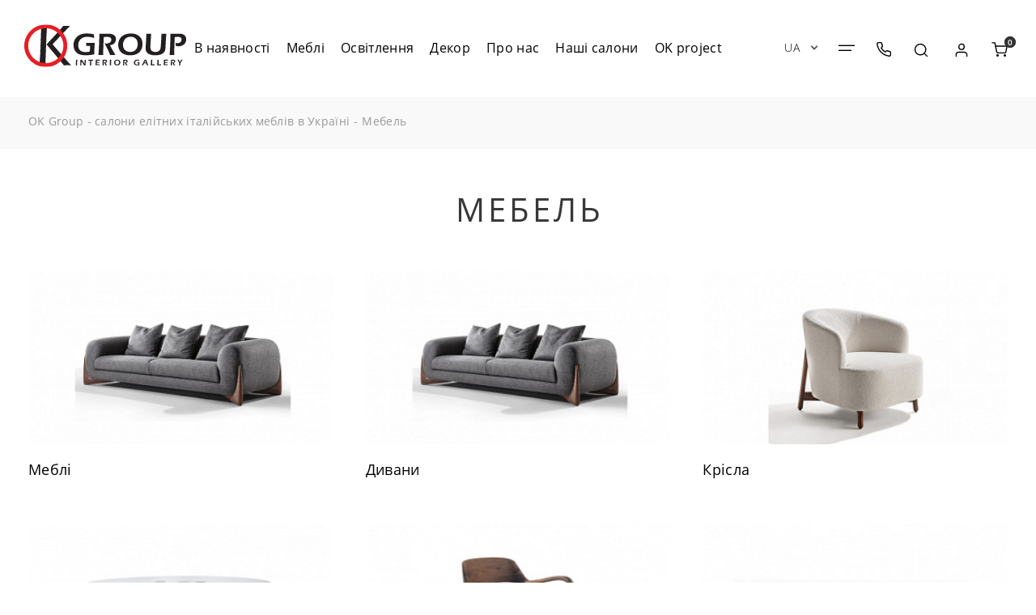

--- FILE ---
content_type: text/html; charset=UTF-8
request_url: https://ok-gallery.com/ua/mebel/
body_size: 36640
content:



<!DOCTYPE html>
<html xmlns="http://www.w3.org/1999/xhtml" xml:lang="ua" lang="ua" >
<head>
	<title>Мебель</title>
	<meta name="viewport" content="initial-scale=1.0, width=device-width" />
	<meta name="HandheldFriendly" content="true" />
	<meta name="yes" content="yes" />
	<meta name="apple-mobile-web-app-status-bar-style" content="black" />
	<meta name="SKYPE_TOOLBAR" content="SKYPE_TOOLBAR_PARSER_COMPATIBLE" />
	<meta http-equiv="Content-Type" content="text/html; charset=UTF-8" />
<meta name="keywords" content="елітної Італійської меблів в Україні" />
<meta name="description" content="елітної Італійської меблів в Україні" />
<link href="/bitrix/cache/css/s4/aspro_next/page_3c473aa1996d0eaa1c40f1f391ad7e48/page_3c473aa1996d0eaa1c40f1f391ad7e48_v1.css?17523900622207"  rel="stylesheet" />
<link href="/bitrix/cache/css/s4/aspro_next/template_00fd8471af82a0500748364668f2d10b/template_00fd8471af82a0500748364668f2d10b_v1.css?17519832951490838"  data-template-style="true" rel="stylesheet" />
<script>if(!window.BX)window.BX={};if(!window.BX.message)window.BX.message=function(mess){if(typeof mess==='object'){for(let i in mess) {BX.message[i]=mess[i];} return true;}};</script>
<script>(window.BX||top.BX).message({'JS_CORE_LOADING':'Завантаження...','JS_CORE_WINDOW_CLOSE':'Закрити','JS_CORE_WINDOW_EXPAND':'Розгорнути','JS_CORE_WINDOW_NARROW':'Згорнути у вікно','JS_CORE_WINDOW_SAVE':'Зберегти','JS_CORE_WINDOW_CANCEL':'Скасувати','JS_CORE_H':'г','JS_CORE_M':'хв','JS_CORE_S':'с','JS_CORE_NO_DATA':'— Немає даних —','JSADM_AI_HIDE_EXTRA':'Приховати зайві','JSADM_AI_ALL_NOTIF':'Показати всі','JSADM_AUTH_REQ':'Потрібна авторизація!','JS_CORE_WINDOW_AUTH':'Увійти','JS_CORE_IMAGE_FULL':'Повний розмір','JS_CORE_WINDOW_CONTINUE':'Продовжити'});</script>

<script src="/bitrix/js/main/core/core.js?1739099377489969"></script>

<script>BX.setJSList(['/bitrix/js/main/core/core_ajax.js','/bitrix/js/main/core/core_promise.js','/bitrix/js/main/polyfill/promise/js/promise.js','/bitrix/js/main/loadext/loadext.js','/bitrix/js/main/loadext/extension.js','/bitrix/js/main/polyfill/promise/js/promise.js','/bitrix/js/main/polyfill/find/js/find.js','/bitrix/js/main/polyfill/includes/js/includes.js','/bitrix/js/main/polyfill/matches/js/matches.js','/bitrix/js/ui/polyfill/closest/js/closest.js','/bitrix/js/main/polyfill/fill/main.polyfill.fill.js','/bitrix/js/main/polyfill/find/js/find.js','/bitrix/js/main/polyfill/matches/js/matches.js','/bitrix/js/main/polyfill/core/dist/polyfill.bundle.js','/bitrix/js/main/core/core.js','/bitrix/js/main/polyfill/intersectionobserver/js/intersectionobserver.js','/bitrix/js/main/lazyload/dist/lazyload.bundle.js','/bitrix/js/main/polyfill/core/dist/polyfill.bundle.js','/bitrix/js/main/parambag/dist/parambag.bundle.js']);
</script>
<script>(window.BX||top.BX).message({'LANGUAGE_ID':'ua','FORMAT_DATE':'MM/DD/YYYY','FORMAT_DATETIME':'MM/DD/YYYY HH:MI:SS','COOKIE_PREFIX':'BITRIX_SM','SERVER_TZ_OFFSET':'0','UTF_MODE':'Y','SITE_ID':'s4','SITE_DIR':'/ua/','USER_ID':'','SERVER_TIME':'1768965193','USER_TZ_OFFSET':'0','USER_TZ_AUTO':'Y','bitrix_sessid':'95d8e51991d19cf987952d73f46b4ac1'});</script>


<script src="/bitrix/js/main/core/core_ls.js?173909937710430"></script>
<script src="/bitrix/js/main/jquery/jquery-2.2.4.min.js?173909936685578"></script>
<script src="/bitrix/js/main/ajax.js?173909937735509"></script>
<script>BX.setCSSList(['/local/templates/aspro_next/components/bitrix/catalog.section.list/front_sections_only/style.css','/local/templates/aspro_next/vendor/css/bootstrap.css','/local/templates/aspro_next/css/owl.carousel.min.css','/local/templates/aspro_next/css/jquery.fancybox.css','/local/templates/aspro_next/css/styles.css','/local/templates/aspro_next/css/animation/animation_ext.css','/local/templates/aspro_next/vendor/css/footable.standalone.min.css','/local/templates/aspro_next/css/blocks/blocks.css','/local/templates/aspro_next/ajax/ajax.css','/local/templates/aspro_next/css/jquery.mCustomScrollbar.min.css','/local/templates/aspro_next/components/aspro/social.info.next/social/style.css','/local/templates/aspro_next/components/bitrix/subscribe.form/subscribe/style.css','/local/templates/aspro_next/styles.css','/local/templates/aspro_next/template_styles.css','/local/templates/aspro_next/css/media.css','/local/templates/aspro_next/vendor/fonts/font-awesome/css/font-awesome.min.css','/local/templates/aspro_next/css/print.css','/local/templates/aspro_next/themes/custom_s4/theme.css','/local/templates/aspro_next/bg_color/light/bgcolors.css','/local/templates/aspro_next/css/width-2.css','/local/templates/aspro_next/css/font-1.css','/local/templates/aspro_next/css/custom.css']);</script>
<script>
					(function () {
						"use strict";

						var counter = function ()
						{
							var cookie = (function (name) {
								var parts = ("; " + document.cookie).split("; " + name + "=");
								if (parts.length == 2) {
									try {return JSON.parse(decodeURIComponent(parts.pop().split(";").shift()));}
									catch (e) {}
								}
							})("BITRIX_CONVERSION_CONTEXT_s4");

							if (cookie && cookie.EXPIRE >= BX.message("SERVER_TIME"))
								return;

							var request = new XMLHttpRequest();
							request.open("POST", "/bitrix/tools/conversion/ajax_counter.php", true);
							request.setRequestHeader("Content-type", "application/x-www-form-urlencoded");
							request.send(
								"SITE_ID="+encodeURIComponent("s4")+
								"&sessid="+encodeURIComponent(BX.bitrix_sessid())+
								"&HTTP_REFERER="+encodeURIComponent(document.referrer)
							);
						};

						if (window.frameRequestStart === true)
							BX.addCustomEvent("onFrameDataReceived", counter);
						else
							BX.ready(counter);
					})();
				</script>
<script>BX.message({'PHONE':'Телефон','FAST_VIEW':'Быстрый просмотр','TABLES_SIZE_TITLE':'Подбор размера','SOCIAL':'Социальные сети','DESCRIPTION':'Описание магазина','ITEMS':'Товары','LOGO':'Логотип','REGISTER_INCLUDE_AREA':'Текст о регистрации','AUTH_INCLUDE_AREA':'Текст об авторизации','FRONT_IMG':'Изображение компании','EMPTY_CART':'пуста','CATALOG_VIEW_MORE':'... Показать все','CATALOG_VIEW_LESS':'... Свернуть','JS_REQUIRED':'Заполните это поле','JS_FORMAT':'Неверный формат','JS_FILE_EXT':'Недопустимое расширение файла','JS_PASSWORD_COPY':'Пароли не совпадают','JS_PASSWORD_LENGTH':'Минимум 6 символов','JS_ERROR':'Неверно заполнено поле','JS_FILE_SIZE':'Максимальный размер 5мб','JS_FILE_BUTTON_NAME':'Выберите файл','JS_FILE_DEFAULT':'Файл не найден','JS_DATE':'Некорректная дата','JS_DATETIME':'Некорректная дата/время','JS_REQUIRED_LICENSES':'Согласитесь с условиями','JS_REQUIRED_OFFER':'Согласитесь с условиями','LICENSE_PROP':'Согласие на обработку персональных данных','LOGIN_LEN':'Введите минимум {0} символа','FANCY_CLOSE':'Закрыть','FANCY_NEXT':'Следующий','FANCY_PREV':'Предыдущий','TOP_AUTH_REGISTER':'Регистрация','CALLBACK':'Зворотній дзвінок','S_CALLBACK':'Замовити дзвінок','UNTIL_AKC':'До конца акции','TITLE_QUANTITY_BLOCK':'Залишок','TITLE_QUANTITY':'од.','TOTAL_SUMM_ITEM':'Общая стоимость ','SUBSCRIBE_SUCCESS':'Вы успешно подписались','RECAPTCHA_TEXT':'Подтвердите, что вы не робот','JS_RECAPTCHA_ERROR':'Пройдите проверку','COUNTDOWN_SEC':'сек.','COUNTDOWN_MIN':'мин.','COUNTDOWN_HOUR':'час.','COUNTDOWN_DAY0':'дней','COUNTDOWN_DAY1':'день','COUNTDOWN_DAY2':'дня','COUNTDOWN_WEAK0':'Недель','COUNTDOWN_WEAK1':'Неделя','COUNTDOWN_WEAK2':'Недели','COUNTDOWN_MONTH0':'Месяцев','COUNTDOWN_MONTH1':'Месяц','COUNTDOWN_MONTH2':'Месяца','COUNTDOWN_YEAR0':'Лет','COUNTDOWN_YEAR1':'Год','COUNTDOWN_YEAR2':'Года','CATALOG_PARTIAL_BASKET_PROPERTIES_ERROR':'Заполнены не все свойства у добавляемого товара','CATALOG_EMPTY_BASKET_PROPERTIES_ERROR':'Выберите свойства товара, добавляемые в корзину в параметрах компонента','CATALOG_ELEMENT_NOT_FOUND':'Элемент не найден','ERROR_ADD2BASKET':'Ошибка добавления товара в корзину','CATALOG_SUCCESSFUL_ADD_TO_BASKET':'Успешное добавление товара в корзину','ERROR_BASKET_TITLE':'Ошибка корзины','ERROR_BASKET_PROP_TITLE':'Выберите свойства, добавляемые в корзину','ERROR_BASKET_BUTTON':'Выбрать','BASKET_TOP':'Корзина в шапке','ERROR_ADD_DELAY_ITEM':'Ошибка отложенной корзины','VIEWED_TITLE':'Ранее вы смотрели','VIEWED_BEFORE':'Ранее вы смотрели','BEST_TITLE':'Лучшие предложения','CT_BST_SEARCH_BUTTON':'Пошук','CT_BST_SEARCH2_BUTTON':'Знайти','BASKET_PRINT_BUTTON':'Распечатать','BASKET_CLEAR_ALL_BUTTON':'Очистить','BASKET_QUICK_ORDER_BUTTON':'Швидке замовлення','BASKET_CONTINUE_BUTTON':'Продовжити покупки','BASKET_ORDER_BUTTON':'Оформить заказ','SHARE_BUTTON':'Поделиться','BASKET_CHANGE_TITLE':'Ваше замовлення','BASKET_CHANGE_LINK':'Змінити','MORE_INFO_SKU':'Подробнее','MORE_BUY_SKU':'Купити','FROM':'від','TITLE_BLOCK_VIEWED_NAME':'Ранее вы смотрели','T_BASKET':'Корзина','FILTER_EXPAND_VALUES':'Показать все','FILTER_HIDE_VALUES':'Свернуть','FULL_ORDER':'Полный заказ','CUSTOM_COLOR_CHOOSE':'Выбрать','CUSTOM_COLOR_CANCEL':'Отмена','S_MOBILE_MENU':'Меню','NEXT_T_MENU_BACK':'Назад','NEXT_T_MENU_CALLBACK':'Обратная связь','NEXT_T_MENU_CONTACTS_TITLE':'Будьте на связи','SEARCH_TITLE':'Поиск','SOCIAL_TITLE':'Оставайтесь на связи','HEADER_SCHEDULE':'Время работы','SEO_TEXT':'SEO описание','COMPANY_IMG':'Картинка компании','COMPANY_TEXT':'Описание компании','CONFIG_SAVE_SUCCESS':'Настройки сохранены','CONFIG_SAVE_FAIL':'Ошибка сохранения настроек','ITEM_ECONOMY':'Экономия','ITEM_ARTICLE':'Артикул: ','JS_FORMAT_ORDER':'имеет неверный формат','JS_BASKET_COUNT_TITLE':'В корзине товаров на SUMM','POPUP_VIDEO':'Видео','POPUP_GIFT_TEXT':'Нашли что-то особенное? Намекните другу о подарке!','ORDER_FIO_LABEL':'Ф.И.О.','ORDER_PHONE_LABEL':'Телефон','ORDER_REGISTER_BUTTON':'Регистрация','GUIDE_TITLE':'Гид по стилям','CALLBACK_LINK':'Зворотній дзвінок','CT_BST_SEARCH_BUTTON2':'Знайти'})</script>
<script>window.lazySizesConfig = window.lazySizesConfig || {};lazySizesConfig.loadMode = 2;lazySizesConfig.expand = 100;lazySizesConfig.expFactor = 1;lazySizesConfig.hFac = 0.1;</script>
<link rel="icon" href="/ua/favicon.png" type="image/png" />
<link rel="apple-touch-icon" sizes="180x180" href="/ua/include/apple-touch-icon.png" />
<meta property="og:title" content="Мебель" />
<meta property="og:type" content="website" />
<meta property="og:image" content="https://ok-gallery.com/ua/opengraph_img.png" />
<link rel="image_src" href="https://ok-gallery.com/ua/opengraph_img.png"  />
<meta property="og:url" content="https://ok-gallery.com/ua/mebel/" />
<meta property="og:description" content="елітної Італійської меблів в Україні" />



<script src="/local/templates/aspro_next/js/jquery.actual.min.js?16437908161251"></script>
<script src="/local/templates/aspro_next/vendor/js/jquery.bxslider.js?164379081666080"></script>
<script src="/local/templates/aspro_next/js/jqModal.js?164379081611022"></script>
<script src="/local/templates/aspro_next/vendor/js/bootstrap.js?164379081627908"></script>
<script src="/local/templates/aspro_next/vendor/js/jquery.appear.js?16437908163188"></script>
<script src="/local/templates/aspro_next/js/browser.js?16437908161032"></script>
<script src="/local/templates/aspro_next/js/jquery.fancybox.js?164379081645889"></script>
<script src="/local/templates/aspro_next/js/jquery.flexslider.js?164379081656312"></script>
<script src="/local/templates/aspro_next/js/masonry.pkgd.min.js?164379081624111"></script>
<script src="/local/templates/aspro_next/js/imagesloaded.min.js?16437908165600"></script>
<script src="/local/templates/aspro_next/vendor/js/moment.min.js?164379081634436"></script>
<script src="/local/templates/aspro_next/vendor/js/footable.js?1643790816275478"></script>
<script src="/local/templates/aspro_next/vendor/js/jquery.menu-aim.js?164379081612787"></script>
<script src="/local/templates/aspro_next/vendor/js/velocity/velocity.js?164379081644791"></script>
<script src="/local/templates/aspro_next/vendor/js/velocity/velocity.ui.js?164379081613257"></script>
<script src="/local/templates/aspro_next/vendor/js/lazysizes.min.js?16437908167057"></script>
<script src="/local/templates/aspro_next/js/jquery.validate.min.js?164379081622257"></script>
<script src="/local/templates/aspro_next/js/jquery.inputmask.bundle.min.js?164379081670933"></script>
<script src="/local/templates/aspro_next/js/jquery.uniform.min.js?16437908168308"></script>
<script src="/local/templates/aspro_next/js/jquery.easing.1.3.js?16437908168095"></script>
<script src="/local/templates/aspro_next/js/equalize.min.js?1643790816588"></script>
<script src="/local/templates/aspro_next/js/jquery.alphanumeric.js?16437908161972"></script>
<script src="/local/templates/aspro_next/js/jquery.cookie.js?16437908163066"></script>
<script src="/local/templates/aspro_next/js/jquery.plugin.min.js?16437908163181"></script>
<script src="/local/templates/aspro_next/js/jquery.countdown.min.js?164379081613137"></script>
<script src="/local/templates/aspro_next/js/jquery.countdown-ru.js?16437908161400"></script>
<script src="/local/templates/aspro_next/js/jquery.ikSelect.js?164379081632030"></script>
<script src="/local/templates/aspro_next/js/jquery.mobile.custom.touch.min.js?16437908167784"></script>
<script src="/local/templates/aspro_next/js/jquery.dotdotdot.js?16437908165908"></script>
<script src="/local/templates/aspro_next/js/rating_likes.js?164379081610797"></script>
<script src="/local/templates/aspro_next/js/blocks/blocks.js?16437908161328"></script>
<script src="/local/templates/aspro_next/js/video_banner.js?170385915729846"></script>
<script src="/local/templates/aspro_next/js/main.js?1678951484256677"></script>
<script src="/local/templates/aspro_next/js/owl.carousel.min.js?164379081644342"></script>
<script src="/local/templates/aspro_next/js/jquery.mCustomScrollbar.min.js?164379081639873"></script>
<script src="/local/templates/aspro_next/components/bitrix/subscribe.form/subscribe/script.js?1643790815186"></script>
<script src="/bitrix/components/bitrix/search.title/script.js?16437907659847"></script>
<script src="/local/templates/aspro_next/components/bitrix/search.title/fixed/script.js?164379081510084"></script>
<script src="/local/templates/aspro_next/js/custom.js?16437908165339"></script>

		</head>
<body class=" site_s4 fill_bg_n" id="main">
	<div id="panel"></div>
	
	
				<!--'start_frame_cache_basketitems-component-block'-->												<div id="ajax_basket"></div>
					<!--'end_frame_cache_basketitems-component-block'-->				
		
		<script>
				BX.message({'MIN_ORDER_PRICE_TEXT':'<b>Минимальная сумма заказа #PRICE#<\/b><br/>Пожалуйста, добавьте еще товаров в корзину','LICENSES_TEXT':'Я згоден на <a href=\"/include/licenses_detail.php\" target=\"_blank\">обробку персональних даних<\/a>'});

		var arNextOptions = ({
			"SITE_DIR" : "/ua/",
			"SITE_ID" : "s4",
			"SITE_ADDRESS" : "ok-gallery.com",
			"FORM" : ({
				"ASK_FORM_ID" : "ASK",
				"SERVICES_FORM_ID" : "SERVICES",
				"FEEDBACK_FORM_ID" : "FEEDBACK",
				"CALLBACK_FORM_ID" : "CALLBACK",
				"RESUME_FORM_ID" : "RESUME",
				"TOORDER_FORM_ID" : "TOORDER"
			}),
			"PAGES" : ({
				"FRONT_PAGE" : "",
				"BASKET_PAGE" : "",
				"ORDER_PAGE" : "",
				"PERSONAL_PAGE" : "",
				"CATALOG_PAGE" : "",
				"CATALOG_PAGE_URL" : "/ua/catalog/",
				"BASKET_PAGE_URL" : "/ua/basket/",
			}),
			"PRICES" : ({
				"MIN_PRICE" : "0",
			}),
			"THEME" : ({
				'THEME_SWITCHER' : 'N',
				'BASE_COLOR' : 'CUSTOM',
				'BASE_COLOR_CUSTOM' : '000000',
				'TOP_MENU' : '',
				'TOP_MENU_FIXED' : 'Y',
				'COLORED_LOGO' : 'N',
				'SIDE_MENU' : 'LEFT',
				'SCROLLTOTOP_TYPE' : 'ROUND_COLOR',
				'SCROLLTOTOP_POSITION' : 'PADDING',
				'USE_LAZY_LOAD' : 'Y',
				'CAPTCHA_FORM_TYPE' : '',
				'ONE_CLICK_BUY_CAPTCHA' : 'N',
				'PHONE_MASK' : '+380 99 999 9999',
				'VALIDATE_PHONE_MASK' : '^[+][0-9]{3} [0-9]{2} [0-9]{3} [0-9]{4}$',
				'DATE_MASK' : 'd.m.y',
				'DATE_PLACEHOLDER' : 'дд.мм.гггг',
				'VALIDATE_DATE_MASK' : '^[0-9]{1,2}\.[0-9]{1,2}\.[0-9]{4}$',
				'DATETIME_MASK' : 'd.m.y h:s',
				'DATETIME_PLACEHOLDER' : 'дд.мм.гггг чч:мм',
				'VALIDATE_DATETIME_MASK' : '^[0-9]{1,2}\.[0-9]{1,2}\.[0-9]{4} [0-9]{1,2}\:[0-9]{1,2}$',
				'VALIDATE_FILE_EXT' : 'png|jpg|jpeg|gif|doc|docx|xls|xlsx|txt|pdf|odt|rtf',
				'BANNER_WIDTH' : '',
				'BIGBANNER_ANIMATIONTYPE' : 'SLIDE_HORIZONTAL',
				'BIGBANNER_SLIDESSHOWSPEED' : '5000',
				'BIGBANNER_ANIMATIONSPEED' : '600',
				'PARTNERSBANNER_SLIDESSHOWSPEED' : '5000',
				'PARTNERSBANNER_ANIMATIONSPEED' : '600',
				'ORDER_BASKET_VIEW' : 'NORMAL',
				'SHOW_BASKET_ONADDTOCART' : 'Y',
				'SHOW_BASKET_PRINT' : 'Y',
				"SHOW_ONECLICKBUY_ON_BASKET_PAGE" : 'Y',
				'SHOW_LICENCE' : 'Y',
				'LICENCE_CHECKED' : 'N',
				'SHOW_OFFER' : 'N',
				'OFFER_CHECKED' : 'N',
				'LOGIN_EQUAL_EMAIL' : 'Y',
				'PERSONAL_ONEFIO' : 'Y',
				'SHOW_TOTAL_SUMM' : 'N',
				'SHOW_TOTAL_SUMM_TYPE' : 'CHANGE',
				'CHANGE_TITLE_ITEM' : 'N',
				'DISCOUNT_PRICE' : '',
				'STORES' : '',
				'STORES_SOURCE' : 'IBLOCK',
				'TYPE_SKU' : 'TYPE_1',
				'MENU_POSITION' : 'LINE',
				'MENU_TYPE_VIEW' : 'HOVER',
				'DETAIL_PICTURE_MODE' : 'POPUP',
				'PAGE_WIDTH' : '2',
				'PAGE_CONTACTS' : '3',
				'HEADER_TYPE' : 'custom_ok',
				'REGIONALITY_SEARCH_ROW' : 'N',
				'HEADER_TOP_LINE' : '',
				'HEADER_FIXED' : 'custom_ok',
				'HEADER_MOBILE' : 'custom',
				'HEADER_MOBILE_MENU' : 'custom_ok',
				'HEADER_MOBILE_MENU_SHOW_TYPE' : '',
				'TYPE_SEARCH' : 'fixed',
				'PAGE_TITLE' : 'custom',
				'INDEX_TYPE' : 'custom',
				'FOOTER_TYPE' : 'custom',
				'PRINT_BUTTON' : 'N',
				'EXPRESSION_FOR_PRINT_PAGE' : 'Версія для друку',
				'EXPRESSION_FOR_FAST_VIEW' : 'Швидкий перегляд',
				'FILTER_VIEW' : 'VERTICAL',
				'YA_GOALS' : 'N',
				'YA_COUNTER_ID' : '',
				'USE_FORMS_GOALS' : 'COMMON',
				'USE_SALE_GOALS' : '',
				'USE_DEBUG_GOALS' : 'N',
				'SHOW_HEADER_GOODS' : 'Y',
				'INSTAGRAMM_INDEX' : 'Y',
				'USE_PHONE_AUTH': 'N',
				'MOBILE_CATALOG_LIST_ELEMENTS_COMPACT': 'N',
				'NLO_MENU': 'N',
			}),
			"PRESETS": [{'ID':'968','TITLE':'Тип 1','DESCRIPTION':'','IMG':'/bitrix/images/aspro.next/themes/preset968_1544181424.png','OPTIONS':{'THEME_SWITCHER':'Y','BASE_COLOR':'9','BASE_COLOR_CUSTOM':'1976d2','SHOW_BG_BLOCK':'N','COLORED_LOGO':'Y','PAGE_WIDTH':'3','FONT_STYLE':'2','MENU_COLOR':'COLORED','LEFT_BLOCK':'1','SIDE_MENU':'LEFT','H1_STYLE':'2','TYPE_SEARCH':'fixed','PAGE_TITLE':'1','HOVER_TYPE_IMG':'shine','SHOW_LICENCE':'Y','MAX_DEPTH_MENU':'3','HIDE_SITE_NAME_TITLE':'Y','SHOW_CALLBACK':'Y','PRINT_BUTTON':'N','USE_GOOGLE_RECAPTCHA':'N','GOOGLE_RECAPTCHA_SHOW_LOGO':'Y','HIDDEN_CAPTCHA':'Y','INSTAGRAMM_WIDE_BLOCK':'N','BIGBANNER_HIDEONNARROW':'N','INDEX_TYPE':{'VALUE':'index1','SUB_PARAMS':{'TIZERS':'Y','CATALOG_SECTIONS':'Y','CATALOG_TAB':'Y','MIDDLE_ADV':'Y','SALE':'Y','BLOG':'Y','BOTTOM_BANNERS':'Y','COMPANY_TEXT':'Y','BRANDS':'Y','INSTAGRAMM':'Y'}},'FRONT_PAGE_BRANDS':'brands_slider','FRONT_PAGE_SECTIONS':'front_sections_only','TOP_MENU_FIXED':'Y','HEADER_TYPE':'1','USE_REGIONALITY':'Y','FILTER_VIEW':'COMPACT','SEARCH_VIEW_TYPE':'with_filter','USE_FAST_VIEW_PAGE_DETAIL':'fast_view_1','SHOW_TOTAL_SUMM':'Y','CHANGE_TITLE_ITEM':'N','VIEW_TYPE_HIGHLOAD_PROP':'N','SHOW_HEADER_GOODS':'Y','SEARCH_HIDE_NOT_AVAILABLE':'N','LEFT_BLOCK_CATALOG_ICONS':'N','SHOW_CATALOG_SECTIONS_ICONS':'Y','LEFT_BLOCK_CATALOG_DETAIL':'Y','CATALOG_COMPARE':'Y','CATALOG_PAGE_DETAIL':'element_1','SHOW_BREADCRUMBS_CATALOG_SUBSECTIONS':'Y','SHOW_BREADCRUMBS_CATALOG_CHAIN':'H1','TYPE_SKU':'TYPE_1','DETAIL_PICTURE_MODE':'POPUP','MENU_POSITION':'LINE','MENU_TYPE_VIEW':'HOVER','VIEWED_TYPE':'LOCAL','VIEWED_TEMPLATE':'HORIZONTAL','USE_WORD_EXPRESSION':'Y','ORDER_BASKET_VIEW':'FLY','ORDER_BASKET_COLOR':'DARK','SHOW_BASKET_ONADDTOCART':'Y','SHOW_BASKET_PRINT':'Y','SHOW_BASKET_ON_PAGES':'N','USE_PRODUCT_QUANTITY_LIST':'Y','USE_PRODUCT_QUANTITY_DETAIL':'Y','ONE_CLICK_BUY_CAPTCHA':'N','SHOW_ONECLICKBUY_ON_BASKET_PAGE':'Y','ONECLICKBUY_SHOW_DELIVERY_NOTE':'N','PAGE_CONTACTS':'3','CONTACTS_USE_FEEDBACK':'Y','CONTACTS_USE_MAP':'Y','BLOG_PAGE':'list_elements_2','PROJECTS_PAGE':'list_elements_2','NEWS_PAGE':'list_elements_3','STAFF_PAGE':'list_elements_1','PARTNERS_PAGE':'list_elements_3','PARTNERS_PAGE_DETAIL':'element_4','VACANCY_PAGE':'list_elements_1','LICENSES_PAGE':'list_elements_2','FOOTER_TYPE':'4','ADV_TOP_HEADER':'N','ADV_TOP_UNDERHEADER':'N','ADV_SIDE':'Y','ADV_CONTENT_TOP':'N','ADV_CONTENT_BOTTOM':'N','ADV_FOOTER':'N','HEADER_MOBILE_FIXED':'Y','HEADER_MOBILE':'1','HEADER_MOBILE_MENU':'1','HEADER_MOBILE_MENU_OPEN':'1','PERSONAL_ONEFIO':'Y','LOGIN_EQUAL_EMAIL':'Y','YA_GOALS':'N','YANDEX_ECOMERCE':'N','GOOGLE_ECOMERCE':'N'}},{'ID':'221','TITLE':'Тип 2','DESCRIPTION':'','IMG':'/bitrix/images/aspro.next/themes/preset221_1544181431.png','OPTIONS':{'THEME_SWITCHER':'Y','BASE_COLOR':'11','BASE_COLOR_CUSTOM':'107bb1','SHOW_BG_BLOCK':'N','COLORED_LOGO':'Y','PAGE_WIDTH':'2','FONT_STYLE':'8','MENU_COLOR':'LIGHT','LEFT_BLOCK':'2','SIDE_MENU':'LEFT','H1_STYLE':'2','TYPE_SEARCH':'fixed','PAGE_TITLE':'1','HOVER_TYPE_IMG':'shine','SHOW_LICENCE':'Y','MAX_DEPTH_MENU':'4','HIDE_SITE_NAME_TITLE':'Y','SHOW_CALLBACK':'Y','PRINT_BUTTON':'N','USE_GOOGLE_RECAPTCHA':'N','GOOGLE_RECAPTCHA_SHOW_LOGO':'Y','HIDDEN_CAPTCHA':'Y','INSTAGRAMM_WIDE_BLOCK':'N','BIGBANNER_HIDEONNARROW':'N','INDEX_TYPE':{'VALUE':'index3','SUB_PARAMS':{'TOP_ADV_BOTTOM_BANNER':'Y','FLOAT_BANNER':'Y','CATALOG_SECTIONS':'Y','CATALOG_TAB':'Y','TIZERS':'Y','SALE':'Y','BOTTOM_BANNERS':'Y','COMPANY_TEXT':'Y','BRANDS':'Y','INSTAGRAMM':'N'}},'FRONT_PAGE_BRANDS':'brands_slider','FRONT_PAGE_SECTIONS':'front_sections_with_childs','TOP_MENU_FIXED':'Y','HEADER_TYPE':'2','USE_REGIONALITY':'Y','FILTER_VIEW':'VERTICAL','SEARCH_VIEW_TYPE':'with_filter','USE_FAST_VIEW_PAGE_DETAIL':'fast_view_1','SHOW_TOTAL_SUMM':'Y','CHANGE_TITLE_ITEM':'N','VIEW_TYPE_HIGHLOAD_PROP':'N','SHOW_HEADER_GOODS':'Y','SEARCH_HIDE_NOT_AVAILABLE':'N','LEFT_BLOCK_CATALOG_ICONS':'N','SHOW_CATALOG_SECTIONS_ICONS':'Y','LEFT_BLOCK_CATALOG_DETAIL':'Y','CATALOG_COMPARE':'Y','CATALOG_PAGE_DETAIL':'element_3','SHOW_BREADCRUMBS_CATALOG_SUBSECTIONS':'Y','SHOW_BREADCRUMBS_CATALOG_CHAIN':'H1','TYPE_SKU':'TYPE_1','DETAIL_PICTURE_MODE':'POPUP','MENU_POSITION':'LINE','MENU_TYPE_VIEW':'HOVER','VIEWED_TYPE':'LOCAL','VIEWED_TEMPLATE':'HORIZONTAL','USE_WORD_EXPRESSION':'Y','ORDER_BASKET_VIEW':'NORMAL','ORDER_BASKET_COLOR':'DARK','SHOW_BASKET_ONADDTOCART':'Y','SHOW_BASKET_PRINT':'Y','SHOW_BASKET_ON_PAGES':'N','USE_PRODUCT_QUANTITY_LIST':'Y','USE_PRODUCT_QUANTITY_DETAIL':'Y','ONE_CLICK_BUY_CAPTCHA':'N','SHOW_ONECLICKBUY_ON_BASKET_PAGE':'Y','ONECLICKBUY_SHOW_DELIVERY_NOTE':'N','PAGE_CONTACTS':'3','CONTACTS_USE_FEEDBACK':'Y','CONTACTS_USE_MAP':'Y','BLOG_PAGE':'list_elements_2','PROJECTS_PAGE':'list_elements_2','NEWS_PAGE':'list_elements_3','STAFF_PAGE':'list_elements_1','PARTNERS_PAGE':'list_elements_3','PARTNERS_PAGE_DETAIL':'element_4','VACANCY_PAGE':'list_elements_1','LICENSES_PAGE':'list_elements_2','FOOTER_TYPE':'1','ADV_TOP_HEADER':'N','ADV_TOP_UNDERHEADER':'N','ADV_SIDE':'Y','ADV_CONTENT_TOP':'N','ADV_CONTENT_BOTTOM':'N','ADV_FOOTER':'N','HEADER_MOBILE_FIXED':'Y','HEADER_MOBILE':'1','HEADER_MOBILE_MENU':'1','HEADER_MOBILE_MENU_OPEN':'1','PERSONAL_ONEFIO':'Y','LOGIN_EQUAL_EMAIL':'Y','YA_GOALS':'N','YANDEX_ECOMERCE':'N','GOOGLE_ECOMERCE':'N'}},{'ID':'215','TITLE':'Тип 3','DESCRIPTION':'','IMG':'/bitrix/images/aspro.next/themes/preset215_1544181438.png','OPTIONS':{'THEME_SWITCHER':'Y','BASE_COLOR':'16','BASE_COLOR_CUSTOM':'188b30','SHOW_BG_BLOCK':'N','COLORED_LOGO':'Y','PAGE_WIDTH':'3','FONT_STYLE':'8','MENU_COLOR':'LIGHT','LEFT_BLOCK':'3','SIDE_MENU':'LEFT','H1_STYLE':'2','TYPE_SEARCH':'fixed','PAGE_TITLE':'1','HOVER_TYPE_IMG':'shine','SHOW_LICENCE':'Y','MAX_DEPTH_MENU':'4','HIDE_SITE_NAME_TITLE':'Y','SHOW_CALLBACK':'Y','PRINT_BUTTON':'N','USE_GOOGLE_RECAPTCHA':'N','GOOGLE_RECAPTCHA_SHOW_LOGO':'Y','HIDDEN_CAPTCHA':'Y','INSTAGRAMM_WIDE_BLOCK':'N','BIGBANNER_HIDEONNARROW':'N','INDEX_TYPE':{'VALUE':'index2','SUB_PARAMS':[]},'FRONT_PAGE_BRANDS':'brands_list','FRONT_PAGE_SECTIONS':'front_sections_with_childs','TOP_MENU_FIXED':'Y','HEADER_TYPE':'2','USE_REGIONALITY':'Y','FILTER_VIEW':'VERTICAL','SEARCH_VIEW_TYPE':'with_filter','USE_FAST_VIEW_PAGE_DETAIL':'fast_view_1','SHOW_TOTAL_SUMM':'Y','CHANGE_TITLE_ITEM':'N','VIEW_TYPE_HIGHLOAD_PROP':'N','SHOW_HEADER_GOODS':'Y','SEARCH_HIDE_NOT_AVAILABLE':'N','LEFT_BLOCK_CATALOG_ICONS':'N','SHOW_CATALOG_SECTIONS_ICONS':'Y','LEFT_BLOCK_CATALOG_DETAIL':'Y','CATALOG_COMPARE':'Y','CATALOG_PAGE_DETAIL':'element_4','SHOW_BREADCRUMBS_CATALOG_SUBSECTIONS':'Y','SHOW_BREADCRUMBS_CATALOG_CHAIN':'H1','TYPE_SKU':'TYPE_1','DETAIL_PICTURE_MODE':'POPUP','MENU_POSITION':'LINE','MENU_TYPE_VIEW':'HOVER','VIEWED_TYPE':'LOCAL','VIEWED_TEMPLATE':'HORIZONTAL','USE_WORD_EXPRESSION':'Y','ORDER_BASKET_VIEW':'NORMAL','ORDER_BASKET_COLOR':'DARK','SHOW_BASKET_ONADDTOCART':'Y','SHOW_BASKET_PRINT':'Y','SHOW_BASKET_ON_PAGES':'N','USE_PRODUCT_QUANTITY_LIST':'Y','USE_PRODUCT_QUANTITY_DETAIL':'Y','ONE_CLICK_BUY_CAPTCHA':'N','SHOW_ONECLICKBUY_ON_BASKET_PAGE':'Y','ONECLICKBUY_SHOW_DELIVERY_NOTE':'N','PAGE_CONTACTS':'3','CONTACTS_USE_FEEDBACK':'Y','CONTACTS_USE_MAP':'Y','BLOG_PAGE':'list_elements_2','PROJECTS_PAGE':'list_elements_2','NEWS_PAGE':'list_elements_3','STAFF_PAGE':'list_elements_1','PARTNERS_PAGE':'list_elements_3','PARTNERS_PAGE_DETAIL':'element_4','VACANCY_PAGE':'list_elements_1','LICENSES_PAGE':'list_elements_2','FOOTER_TYPE':'1','ADV_TOP_HEADER':'N','ADV_TOP_UNDERHEADER':'N','ADV_SIDE':'Y','ADV_CONTENT_TOP':'N','ADV_CONTENT_BOTTOM':'N','ADV_FOOTER':'N','HEADER_MOBILE_FIXED':'Y','HEADER_MOBILE':'1','HEADER_MOBILE_MENU':'1','HEADER_MOBILE_MENU_OPEN':'1','PERSONAL_ONEFIO':'Y','LOGIN_EQUAL_EMAIL':'Y','YA_GOALS':'N','YANDEX_ECOMERCE':'N','GOOGLE_ECOMERCE':'N'}},{'ID':'881','TITLE':'Тип 4','DESCRIPTION':'','IMG':'/bitrix/images/aspro.next/themes/preset881_1544181443.png','OPTIONS':{'THEME_SWITCHER':'Y','BASE_COLOR':'CUSTOM','BASE_COLOR_CUSTOM':'f07c00','SHOW_BG_BLOCK':'N','COLORED_LOGO':'Y','PAGE_WIDTH':'1','FONT_STYLE':'1','MENU_COLOR':'COLORED','LEFT_BLOCK':'2','SIDE_MENU':'RIGHT','H1_STYLE':'2','TYPE_SEARCH':'fixed','PAGE_TITLE':'3','HOVER_TYPE_IMG':'blink','SHOW_LICENCE':'Y','MAX_DEPTH_MENU':'4','HIDE_SITE_NAME_TITLE':'Y','SHOW_CALLBACK':'Y','PRINT_BUTTON':'Y','USE_GOOGLE_RECAPTCHA':'N','GOOGLE_RECAPTCHA_SHOW_LOGO':'Y','HIDDEN_CAPTCHA':'Y','INSTAGRAMM_WIDE_BLOCK':'N','BIGBANNER_HIDEONNARROW':'N','INDEX_TYPE':{'VALUE':'index4','SUB_PARAMS':[]},'FRONT_PAGE_BRANDS':'brands_slider','FRONT_PAGE_SECTIONS':'front_sections_with_childs','TOP_MENU_FIXED':'Y','HEADER_TYPE':'9','USE_REGIONALITY':'Y','FILTER_VIEW':'COMPACT','SEARCH_VIEW_TYPE':'with_filter','USE_FAST_VIEW_PAGE_DETAIL':'fast_view_1','SHOW_TOTAL_SUMM':'Y','CHANGE_TITLE_ITEM':'N','VIEW_TYPE_HIGHLOAD_PROP':'N','SHOW_HEADER_GOODS':'Y','SEARCH_HIDE_NOT_AVAILABLE':'N','LEFT_BLOCK_CATALOG_ICONS':'N','SHOW_CATALOG_SECTIONS_ICONS':'Y','LEFT_BLOCK_CATALOG_DETAIL':'Y','CATALOG_COMPARE':'Y','CATALOG_PAGE_DETAIL':'element_4','SHOW_BREADCRUMBS_CATALOG_SUBSECTIONS':'Y','SHOW_BREADCRUMBS_CATALOG_CHAIN':'H1','TYPE_SKU':'TYPE_1','DETAIL_PICTURE_MODE':'POPUP','MENU_POSITION':'LINE','MENU_TYPE_VIEW':'HOVER','VIEWED_TYPE':'LOCAL','VIEWED_TEMPLATE':'HORIZONTAL','USE_WORD_EXPRESSION':'Y','ORDER_BASKET_VIEW':'NORMAL','ORDER_BASKET_COLOR':'DARK','SHOW_BASKET_ONADDTOCART':'Y','SHOW_BASKET_PRINT':'Y','SHOW_BASKET_ON_PAGES':'N','USE_PRODUCT_QUANTITY_LIST':'Y','USE_PRODUCT_QUANTITY_DETAIL':'Y','ONE_CLICK_BUY_CAPTCHA':'N','SHOW_ONECLICKBUY_ON_BASKET_PAGE':'Y','ONECLICKBUY_SHOW_DELIVERY_NOTE':'N','PAGE_CONTACTS':'1','CONTACTS_USE_FEEDBACK':'Y','CONTACTS_USE_MAP':'Y','BLOG_PAGE':'list_elements_2','PROJECTS_PAGE':'list_elements_2','NEWS_PAGE':'list_elements_3','STAFF_PAGE':'list_elements_1','PARTNERS_PAGE':'list_elements_3','PARTNERS_PAGE_DETAIL':'element_4','VACANCY_PAGE':'list_elements_1','LICENSES_PAGE':'list_elements_2','FOOTER_TYPE':'1','ADV_TOP_HEADER':'N','ADV_TOP_UNDERHEADER':'N','ADV_SIDE':'Y','ADV_CONTENT_TOP':'N','ADV_CONTENT_BOTTOM':'N','ADV_FOOTER':'N','HEADER_MOBILE_FIXED':'Y','HEADER_MOBILE':'1','HEADER_MOBILE_MENU':'1','HEADER_MOBILE_MENU_OPEN':'1','PERSONAL_ONEFIO':'Y','LOGIN_EQUAL_EMAIL':'Y','YA_GOALS':'N','YANDEX_ECOMERCE':'N','GOOGLE_ECOMERCE':'N'}},{'ID':'741','TITLE':'Тип 5','DESCRIPTION':'','IMG':'/bitrix/images/aspro.next/themes/preset741_1544181450.png','OPTIONS':{'THEME_SWITCHER':'Y','BASE_COLOR':'CUSTOM','BASE_COLOR_CUSTOM':'d42727','BGCOLOR_THEME':'LIGHT','CUSTOM_BGCOLOR_THEME':'f6f6f7','SHOW_BG_BLOCK':'Y','COLORED_LOGO':'Y','PAGE_WIDTH':'2','FONT_STYLE':'5','MENU_COLOR':'COLORED','LEFT_BLOCK':'2','SIDE_MENU':'LEFT','H1_STYLE':'2','TYPE_SEARCH':'fixed','PAGE_TITLE':'1','HOVER_TYPE_IMG':'shine','SHOW_LICENCE':'Y','MAX_DEPTH_MENU':'4','HIDE_SITE_NAME_TITLE':'Y','SHOW_CALLBACK':'Y','PRINT_BUTTON':'N','USE_GOOGLE_RECAPTCHA':'N','GOOGLE_RECAPTCHA_SHOW_LOGO':'Y','HIDDEN_CAPTCHA':'Y','INSTAGRAMM_WIDE_BLOCK':'N','BIGBANNER_HIDEONNARROW':'N','INDEX_TYPE':{'VALUE':'index3','SUB_PARAMS':{'TOP_ADV_BOTTOM_BANNER':'Y','FLOAT_BANNER':'Y','CATALOG_SECTIONS':'Y','CATALOG_TAB':'Y','TIZERS':'Y','SALE':'Y','BOTTOM_BANNERS':'Y','COMPANY_TEXT':'Y','BRANDS':'Y','INSTAGRAMM':'N'}},'FRONT_PAGE_BRANDS':'brands_slider','FRONT_PAGE_SECTIONS':'front_sections_only','TOP_MENU_FIXED':'Y','HEADER_TYPE':'3','USE_REGIONALITY':'Y','FILTER_VIEW':'VERTICAL','SEARCH_VIEW_TYPE':'with_filter','USE_FAST_VIEW_PAGE_DETAIL':'fast_view_1','SHOW_TOTAL_SUMM':'Y','CHANGE_TITLE_ITEM':'N','VIEW_TYPE_HIGHLOAD_PROP':'N','SHOW_HEADER_GOODS':'Y','SEARCH_HIDE_NOT_AVAILABLE':'N','LEFT_BLOCK_CATALOG_ICONS':'N','SHOW_CATALOG_SECTIONS_ICONS':'Y','LEFT_BLOCK_CATALOG_DETAIL':'Y','CATALOG_COMPARE':'Y','CATALOG_PAGE_DETAIL':'element_1','SHOW_BREADCRUMBS_CATALOG_SUBSECTIONS':'Y','SHOW_BREADCRUMBS_CATALOG_CHAIN':'H1','TYPE_SKU':'TYPE_1','DETAIL_PICTURE_MODE':'POPUP','MENU_POSITION':'LINE','MENU_TYPE_VIEW':'HOVER','VIEWED_TYPE':'LOCAL','VIEWED_TEMPLATE':'HORIZONTAL','USE_WORD_EXPRESSION':'Y','ORDER_BASKET_VIEW':'NORMAL','ORDER_BASKET_COLOR':'DARK','SHOW_BASKET_ONADDTOCART':'Y','SHOW_BASKET_PRINT':'Y','SHOW_BASKET_ON_PAGES':'N','USE_PRODUCT_QUANTITY_LIST':'Y','USE_PRODUCT_QUANTITY_DETAIL':'Y','ONE_CLICK_BUY_CAPTCHA':'N','SHOW_ONECLICKBUY_ON_BASKET_PAGE':'Y','ONECLICKBUY_SHOW_DELIVERY_NOTE':'N','PAGE_CONTACTS':'3','CONTACTS_USE_FEEDBACK':'Y','CONTACTS_USE_MAP':'Y','BLOG_PAGE':'list_elements_2','PROJECTS_PAGE':'list_elements_2','NEWS_PAGE':'list_elements_3','STAFF_PAGE':'list_elements_1','PARTNERS_PAGE':'list_elements_3','PARTNERS_PAGE_DETAIL':'element_4','VACANCY_PAGE':'list_elements_1','LICENSES_PAGE':'list_elements_2','FOOTER_TYPE':'4','ADV_TOP_HEADER':'N','ADV_TOP_UNDERHEADER':'N','ADV_SIDE':'Y','ADV_CONTENT_TOP':'N','ADV_CONTENT_BOTTOM':'N','ADV_FOOTER':'N','HEADER_MOBILE_FIXED':'Y','HEADER_MOBILE':'1','HEADER_MOBILE_MENU':'1','HEADER_MOBILE_MENU_OPEN':'1','PERSONAL_ONEFIO':'Y','LOGIN_EQUAL_EMAIL':'Y','YA_GOALS':'N','YANDEX_ECOMERCE':'N','GOOGLE_ECOMERCE':'N'}},{'ID':'889','TITLE':'Тип 6','DESCRIPTION':'','IMG':'/bitrix/images/aspro.next/themes/preset889_1544181455.png','OPTIONS':{'THEME_SWITCHER':'Y','BASE_COLOR':'9','BASE_COLOR_CUSTOM':'1976d2','SHOW_BG_BLOCK':'N','COLORED_LOGO':'Y','PAGE_WIDTH':'2','FONT_STYLE':'8','MENU_COLOR':'COLORED','LEFT_BLOCK':'2','SIDE_MENU':'LEFT','H1_STYLE':'2','TYPE_SEARCH':'fixed','PAGE_TITLE':'1','HOVER_TYPE_IMG':'shine','SHOW_LICENCE':'Y','MAX_DEPTH_MENU':'3','HIDE_SITE_NAME_TITLE':'Y','SHOW_CALLBACK':'Y','PRINT_BUTTON':'N','USE_GOOGLE_RECAPTCHA':'N','GOOGLE_RECAPTCHA_SHOW_LOGO':'Y','HIDDEN_CAPTCHA':'Y','INSTAGRAMM_WIDE_BLOCK':'N','BIGBANNER_HIDEONNARROW':'N','INDEX_TYPE':{'VALUE':'index1','SUB_PARAMS':{'TIZERS':'Y','CATALOG_SECTIONS':'Y','CATALOG_TAB':'Y','MIDDLE_ADV':'Y','SALE':'Y','BLOG':'Y','BOTTOM_BANNERS':'Y','COMPANY_TEXT':'Y','BRANDS':'Y','INSTAGRAMM':'Y'}},'FRONT_PAGE_BRANDS':'brands_slider','FRONT_PAGE_SECTIONS':'front_sections_with_childs','TOP_MENU_FIXED':'Y','HEADER_TYPE':'3','USE_REGIONALITY':'Y','FILTER_VIEW':'COMPACT','SEARCH_VIEW_TYPE':'with_filter','USE_FAST_VIEW_PAGE_DETAIL':'fast_view_1','SHOW_TOTAL_SUMM':'Y','CHANGE_TITLE_ITEM':'N','VIEW_TYPE_HIGHLOAD_PROP':'N','SHOW_HEADER_GOODS':'Y','SEARCH_HIDE_NOT_AVAILABLE':'N','LEFT_BLOCK_CATALOG_ICONS':'N','SHOW_CATALOG_SECTIONS_ICONS':'Y','LEFT_BLOCK_CATALOG_DETAIL':'Y','CATALOG_COMPARE':'Y','CATALOG_PAGE_DETAIL':'element_3','SHOW_BREADCRUMBS_CATALOG_SUBSECTIONS':'Y','SHOW_BREADCRUMBS_CATALOG_CHAIN':'H1','TYPE_SKU':'TYPE_1','DETAIL_PICTURE_MODE':'POPUP','MENU_POSITION':'LINE','MENU_TYPE_VIEW':'HOVER','VIEWED_TYPE':'LOCAL','VIEWED_TEMPLATE':'HORIZONTAL','USE_WORD_EXPRESSION':'Y','ORDER_BASKET_VIEW':'NORMAL','ORDER_BASKET_COLOR':'DARK','SHOW_BASKET_ONADDTOCART':'Y','SHOW_BASKET_PRINT':'Y','SHOW_BASKET_ON_PAGES':'N','USE_PRODUCT_QUANTITY_LIST':'Y','USE_PRODUCT_QUANTITY_DETAIL':'Y','ONE_CLICK_BUY_CAPTCHA':'N','SHOW_ONECLICKBUY_ON_BASKET_PAGE':'Y','ONECLICKBUY_SHOW_DELIVERY_NOTE':'N','PAGE_CONTACTS':'3','CONTACTS_USE_FEEDBACK':'Y','CONTACTS_USE_MAP':'Y','BLOG_PAGE':'list_elements_2','PROJECTS_PAGE':'list_elements_2','NEWS_PAGE':'list_elements_3','STAFF_PAGE':'list_elements_1','PARTNERS_PAGE':'list_elements_3','PARTNERS_PAGE_DETAIL':'element_4','VACANCY_PAGE':'list_elements_1','LICENSES_PAGE':'list_elements_2','FOOTER_TYPE':'1','ADV_TOP_HEADER':'N','ADV_TOP_UNDERHEADER':'N','ADV_SIDE':'Y','ADV_CONTENT_TOP':'N','ADV_CONTENT_BOTTOM':'N','ADV_FOOTER':'N','HEADER_MOBILE_FIXED':'Y','HEADER_MOBILE':'1','HEADER_MOBILE_MENU':'1','HEADER_MOBILE_MENU_OPEN':'1','PERSONAL_ONEFIO':'Y','LOGIN_EQUAL_EMAIL':'Y','YA_GOALS':'N','YANDEX_ECOMERCE':'N','GOOGLE_ECOMERCE':'N'}}],
			"REGIONALITY":({
				'USE_REGIONALITY' : 'Y',
				'REGIONALITY_VIEW' : 'POPUP_REGIONS',
			}),
			"COUNTERS":({
				"YANDEX_COUNTER" : 1,
				"GOOGLE_COUNTER" : 1,
				"YANDEX_ECOMERCE" : "N",
				"GOOGLE_ECOMERCE" : "N",
				"TYPE":{
					"ONE_CLICK":"Купить в 1 клик",
					"QUICK_ORDER":"Быстрый заказ",
				},
				"GOOGLE_EVENTS":{
					"ADD2BASKET": "addToCart",
					"REMOVE_BASKET": "removeFromCart",
					"CHECKOUT_ORDER": "checkout",
					"PURCHASE": "gtm.dom",
				}
			}),
			"JS_ITEM_CLICK":({
				"precision" : 6,
				"precisionFactor" : Math.pow(10,6)
			})
		});
		</script>
			    <div class="l-layout">
        <div class="wrapper1
                                    basket_normal basket_fill_WHITE side_LEFT catalog_icons_N banner_auto with_fast_view mheader-vcustom header-vcustom_ok regions_Y fill_N footer-vcustom front-vcustom mfixed_Y mfixed_view_always title-vcustom with_phones with_lazy store_LIST_AMOUNT">

            
            <div class="b-header b-header--ok ">
	<header>
		<div class="header__wrap">
			<div class="header__inner logo_and_menu-row">
			<div class="header__item-1">
				<div class="header__burger js-burger burger pull-left"><i class="svg inline  svg-inline-burger dark" aria-hidden="true" ><svg width="20" height="8" viewBox="0 0 20 8" fill="none" xmlns="http://www.w3.org/2000/svg">
<line y1="1.3" x2="20" y2="1.3" stroke="black" stroke-width="1.4"/>
<line y1="7.3" x2="16" y2="7.3" stroke="black" stroke-width="1.4"/>
</svg>
</i></div>
			</div>
						<div class="header__item-2">
				<div class="header__lang">
                    <select class="js-lang-selector">
                        <option  title="" value="/mebel/">Ru</option>
                        <option  title="" value="/en/mebel/">En</option>
                                                    <option selected="selected" title="" value="/ua/mebel/">Ua</option>
                                            </select>
				</div>
			</div>
			<div class="header__item-menu">
				<div class="b-menu-top">
								<div class="header__menu">
		<ul>
									                    					<li class="menu-item unvisible dropdown   ">
						<div class="wrap">
							<a class="dropdown-toggle" href="/ua/catalog/v-nalichii-ok-group_/">
								<div>
									<span class="parent-name">
																				В наявності									</span>
									<div class="line-wrapper"><span class="line"></span></div>
								</div>
							</a>
															<span class="tail"></span>
								<div class="dropdown-menu ">
									
										<div class="customScrollbar scrollbar">
											<ul class="menu-wrapper " >
																																																		<li class="    parent-items">
																																			<a href="/ua/catalog/v-nalichii-ok-group_/furniture5833/"><span class="name">Меблі</span></a>
																																			</li>
																																																																<li class="    parent-items">
																																			<a href="/ua/catalog/v-nalichii-ok-group_/lighting9671/"><span class="name">Освітлення</span></a>
																																			</li>
																																																																<li class="    parent-items">
																																			<a href="/ua/catalog/v-nalichii-ok-group_/decor9589/"><span class="name">Декор</span></a>
																																			</li>
																																																																<li class="    parent-items">
																																			<a href="/ua/catalog/v-nalichii-ok-group_/kukhni8582/"><span class="name">Кухні</span></a>
																																			</li>
																																																													</ul>
										</div>

									
								</div>
													</div>
					</li>
                    									                    					<li class="menu-item unvisible dropdown   ">
						<div class="wrap">
							<a class="dropdown-toggle" href="/ua/catalog/furniture/">
								<div>
									<span class="parent-name">
																				Меблі									</span>
									<div class="line-wrapper"><span class="line"></span></div>
								</div>
							</a>
															<span class="tail"></span>
								<div class="dropdown-menu ">
									
										<div class="customScrollbar scrollbar">
											<ul class="menu-wrapper " >
																								                                                <li class="dropdown-submenu parent-items">
                                                    <a href="/ua/catalog/kukhni_/"><span class="name">Кухні</span></a>
                                                    <span class="arrow js-show-submenu-3">
														<svg width="9" height="6" viewBox="0 0 9 6" fill="none" xmlns="http://www.w3.org/2000/svg"><path d="M8 1L4.5 4.5L1 1" stroke="#999"></path></svg>
													</span>
                                                    <ul class="submenu-3 mCustomScrollbar _mCS_1 mCS_no_scrollbar" data-mcs-axis="y">
                                                        <div id="mCSB_1" class="mCustomScrollBox mCS-light mCSB_vertical mCSB_inside" tabindex="0">
                                                            <div id="mCSB_1_container" class="mCSB_container mCS_y_hidden mCS_no_scrollbar_y" dir="ltr">
                                                                <li class="menu-item   ">
                                                                    <a href="/ua/catalog/kukhni_/kukhni/"><span class="name">Кухонні меблі</span></a>
                                                                </li>
                                                                <li class="menu-item   ">
                                                                    <a href="/ua/catalog/kukhni_/tekhnika/"><span class="name">Побутова техніка</span></a>
                                                                </li>
                                                                <li class="menu-item   ">
                                                                    <a href="/ua/catalog/kukhni_/santekhnika_/"><span class="name">Сантехніка</span></a>
                                                                </li>
                                                            </div>
                                                            <div id="mCSB_1_scrollbar_vertical" class="mCSB_scrollTools mCSB_1_scrollbar mCS-light mCSB_scrollTools_vertical">
                                                                <div class="mCSB_draggerContainer">
                                                                    <div id="mCSB_1_dragger_vertical" class="mCSB_dragger">
                                                                        <div class="mCSB_dragger_bar"></div>
                                                                    </div>
                                                                    <div class="mCSB_draggerRail"></div>
                                                                </div>
                                                            </div>
                                                        </div>
                                                    </ul>
                                                </li>
																																																		<li class="    parent-items">
																																			<a href="/ua/catalog/furniture/sofa/"><span class="name">Дивани</span></a>
																																			</li>
																																																																<li class="dropdown-submenu    parent-items">
																																			<a href="/ua/catalog/furniture/chairs/"><span class="name">Крісла</span></a>
			<span class="arrow js-show-submenu-3"><svg width="9" height="6" viewBox="0 0 9 6" fill="none" xmlns="http://www.w3.org/2000/svg"><path d="M8 1L4.5 4.5L1 1" stroke="#999"/></svg></span>															<ul class="submenu-3 mCustomScrollbar" data-mcs-axis="y">
																	<li class="menu-item   ">
							<a href="/ua/catalog/furniture/chairs/lounge-chairs/"><span class="name">Крісла для відпочинку</span></a>
													</li>
																	<li class="menu-item   ">
							<a href="/ua/catalog/furniture/chairs/executive-chairs/"><span class="name">Крісло керівника</span></a>
													</li>
																	<li class="menu-item   ">
							<a href="/ua/catalog/furniture/chairs/visitor%27s-armchair/"><span class="name">Крісло відвідувача</span></a>
													</li>
																	<li class="menu-item   ">
							<a href="/ua/catalog/furniture/chairs/office-chairs/"><span class="name">Офісні крісла</span></a>
													</li>
														</ul>
																																</li>
																																																																<li class="dropdown-submenu    parent-items">
																																			<a href="/ua/catalog/furniture/tables/"><span class="name">Столи</span></a>
			<span class="arrow js-show-submenu-3"><svg width="9" height="6" viewBox="0 0 9 6" fill="none" xmlns="http://www.w3.org/2000/svg"><path d="M8 1L4.5 4.5L1 1" stroke="#999"/></svg></span>															<ul class="submenu-3 mCustomScrollbar" data-mcs-axis="y">
																	<li class="menu-item   ">
							<a href="/ua/catalog/furniture/tables/dining-tables/"><span class="name">Столи обідні</span></a>
													</li>
																	<li class="menu-item   ">
							<a href="/ua/catalog/furniture/tables/writing-tables/"><span class="name">Столи письмові</span></a>
													</li>
																	<li class="menu-item   ">
							<a href="/ua/catalog/furniture/tables/coffee-tables/"><span class="name">Столи журнальні</span></a>
													</li>
																	<li class="menu-item   ">
							<a href="/ua/catalog/furniture/tables/dressing-tables/"><span class="name">Туалетні столики</span></a>
													</li>
																	<li class="menu-item   ">
							<a href="/ua/catalog/furniture/tables/stoly-servirovochnye/"><span class="name">Столи сервіровки</span></a>
													</li>
														</ul>
																																</li>
																																																																<li class="dropdown-submenu    parent-items">
																																			<a href="/ua/catalog/furniture/seats/"><span class="name">Стільці</span></a>
			<span class="arrow js-show-submenu-3"><svg width="9" height="6" viewBox="0 0 9 6" fill="none" xmlns="http://www.w3.org/2000/svg"><path d="M8 1L4.5 4.5L1 1" stroke="#999"/></svg></span>															<ul class="submenu-3 mCustomScrollbar" data-mcs-axis="y">
																	<li class="menu-item   ">
							<a href="/ua/catalog/furniture/seats/obedennye-stulya/"><span class="name">Обідні стільці</span></a>
													</li>
																	<li class="menu-item   ">
							<a href="/ua/catalog/furniture/seats/barnye-stulya/"><span class="name">Барні стільці</span></a>
													</li>
														</ul>
																																</li>
																																																																<li class="    parent-items">
																																			<a href="/ua/catalog/furniture/beds/"><span class="name">Ліжка</span></a>
																																			</li>
																																																																<li class="dropdown-submenu    parent-items">
																																			<a href="/ua/catalog/furniture/pedestals/"><span class="name">Тумби</span></a>
			<span class="arrow js-show-submenu-3"><svg width="9" height="6" viewBox="0 0 9 6" fill="none" xmlns="http://www.w3.org/2000/svg"><path d="M8 1L4.5 4.5L1 1" stroke="#999"/></svg></span>															<ul class="submenu-3 mCustomScrollbar" data-mcs-axis="y">
																	<li class="menu-item   ">
							<a href="/ua/catalog/furniture/pedestals/bedside-tables/"><span class="name">Тумби приліжкові</span></a>
													</li>
																	<li class="menu-item   ">
							<a href="/ua/catalog/furniture/pedestals/tv-stands/"><span class="name">Tумби під TV</span></a>
													</li>
														</ul>
																																</li>
																																																																<li class="    parent-items">
																																			<a href="/ua/catalog/furniture/dressers/"><span class="name">Комоди</span></a>
																																			</li>
																																																																<li class="dropdown-submenu    parent-items">
																																			<a href="/ua/catalog/furniture/banquettes-and-poufs/"><span class="name">Банкетки та пуфи</span></a>
			<span class="arrow js-show-submenu-3"><svg width="9" height="6" viewBox="0 0 9 6" fill="none" xmlns="http://www.w3.org/2000/svg"><path d="M8 1L4.5 4.5L1 1" stroke="#999"/></svg></span>															<ul class="submenu-3 mCustomScrollbar" data-mcs-axis="y">
																	<li class="menu-item   ">
							<a href="/ua/catalog/furniture/banquettes-and-poufs/banketki/"><span class="name">Банкетки</span></a>
													</li>
																	<li class="menu-item   ">
							<a href="/ua/catalog/furniture/banquettes-and-poufs/pufy/"><span class="name">Пуфи</span></a>
													</li>
																	<li class="menu-item   ">
							<a href="/ua/catalog/furniture/banquettes-and-poufs/skami/"><span class="name">Лави</span></a>
													</li>
														</ul>
																																</li>
																																																																<li class="dropdown-submenu    parent-items parent-items--noshow noshow">
																																			<a href="/ua/catalog/furniture/cabinets/"><span class="name">Шафи</span></a>
			<span class="arrow js-show-submenu-3"><svg width="9" height="6" viewBox="0 0 9 6" fill="none" xmlns="http://www.w3.org/2000/svg"><path d="M8 1L4.5 4.5L1 1" stroke="#999"/></svg></span>															<ul class="submenu-3 mCustomScrollbar" data-mcs-axis="y">
																	<li class="menu-item   ">
							<a href="/ua/catalog/furniture/cabinets/knizhnye-shkafy/"><span class="name"> Книжкові шафи</span></a>
													</li>
																	<li class="menu-item   ">
							<a href="/ua/catalog/furniture/cabinets/platyanye-shkafy/"><span class="name"> Платтяні шафи</span></a>
													</li>
														</ul>
																																</li>
																																																																<li class="    parent-items parent-items--noshow noshow">
																																			<a href="/ua/catalog/furniture/shezlongi/"><span class="name">Шезлонги</span></a>
																																			</li>
																																																																<li class="    parent-items parent-items--noshow noshow">
																																			<a href="/ua/catalog/furniture/bars/"><span class="name">Бари</span></a>
																																			</li>
																																																																<li class="    parent-items parent-items--noshow noshow">
																																			<a href="/ua/catalog/furniture/childrens-furniture/"><span class="name">Дитячі меблі</span></a>
																																			</li>
																																																																<li class="dropdown-submenu    parent-items parent-items--noshow noshow">
																																			<a href="/ua/catalog/furniture/bathroom-furniture/"><span class="name">Меблі для ванної</span></a>
			<span class="arrow js-show-submenu-3"><svg width="9" height="6" viewBox="0 0 9 6" fill="none" xmlns="http://www.w3.org/2000/svg"><path d="M8 1L4.5 4.5L1 1" stroke="#999"/></svg></span>															<ul class="submenu-3 mCustomScrollbar" data-mcs-axis="y">
																	<li class="menu-item   ">
							<a href="/ua/catalog/furniture/bathroom-furniture/sink-cabinets/"><span class="name">Тумби під раковину</span></a>
													</li>
														</ul>
																																</li>
																																																																<li class="    parent-items parent-items--noshow noshow">
																																			<a href="/ua/catalog/furniture/screens/"><span class="name">Ширми</span></a>
																																			</li>
																																																																<li class="dropdown-submenu    parent-items parent-items--noshow noshow">
																																			<a href="/ua/catalog/furniture/rooms/"><span class="name">Кімнати</span></a>
			<span class="arrow js-show-submenu-3"><svg width="9" height="6" viewBox="0 0 9 6" fill="none" xmlns="http://www.w3.org/2000/svg"><path d="M8 1L4.5 4.5L1 1" stroke="#999"/></svg></span>															<ul class="submenu-3 mCustomScrollbar" data-mcs-axis="y">
																	<li class="menu-item   ">
							<a href="/ua/catalog/furniture/rooms/soft-furniture/"><span class="name">М'які меблі</span></a>
													</li>
																	<li class="menu-item   ">
							<a href="/ua/catalog/furniture/rooms/kitchen/"><span class="name">Кухня</span></a>
													</li>
																	<li class="menu-item   ">
							<a href="/ua/catalog/furniture/rooms/living-room/"><span class="name">Вітальня</span></a>
													</li>
																	<li class="menu-item   ">
							<a href="/ua/catalog/furniture/rooms/bedroom/"><span class="name">Спальня</span></a>
													</li>
																	<li class="menu-item   ">
							<a href="/ua/catalog/furniture/rooms/dining-room/"><span class="name">Їдальня</span></a>
													</li>
																	<li class="menu-item   ">
							<a href="/ua/catalog/furniture/rooms/cabinet/"><span class="name">Кабінет</span></a>
													</li>
																	<li class="menu-item   ">
							<a href="/ua/catalog/furniture/rooms/wardrobes/"><span class="name">Гардеробні</span></a>
													</li>
																	<li class="menu-item   ">
							<a href="/ua/catalog/furniture/rooms/childish/"><span class="name">Дитяча</span></a>
													</li>
																	<li class="menu-item   ">
							<a href="/ua/catalog/furniture/rooms/bathroom/"><span class="name">Ванна кімната</span></a>
													</li>
																	<li class="menu-item   ">
							<a href="/ua/catalog/furniture/rooms/hallway/"><span class="name">Передпокій</span></a>
													</li>
																	<li class="menu-item collapsed  ">
							<a href="/ua/catalog/furniture/rooms/outdoor-furniture/"><span class="name">Вуличні меблі</span></a>
													</li>
																	<li class="menu-item collapsed  ">
							<a href="/ua/catalog/furniture/rooms/bytovaya-tekhnika/"><span class="name">Побутова техніка</span></a>
													</li>
														</ul>
																																</li>
																																																																<li class="dropdown-submenu    parent-items parent-items--noshow noshow">
																																			<a href="/ua/catalog/furniture/piece-of-furniture/"><span class="name">Предмети меблів</span></a>
			<span class="arrow js-show-submenu-3"><svg width="9" height="6" viewBox="0 0 9 6" fill="none" xmlns="http://www.w3.org/2000/svg"><path d="M8 1L4.5 4.5L1 1" stroke="#999"/></svg></span>															<ul class="submenu-3 mCustomScrollbar" data-mcs-axis="y">
																	<li class="menu-item   ">
							<a href="/ua/catalog/furniture/piece-of-furniture/buffets/"><span class="name">Буфети</span></a>
													</li>
																	<li class="menu-item   ">
							<a href="/ua/catalog/furniture/piece-of-furniture/consoles/"><span class="name">Консолі</span></a>
													</li>
																	<li class="menu-item   ">
							<a href="/ua/catalog/furniture/piece-of-furniture/kushetki/"><span class="name">Кушетки</span></a>
													</li>
																	<li class="menu-item   ">
							<a href="/ua/catalog/furniture/piece-of-furniture/showcases/"><span class="name">Вітрини</span></a>
													</li>
																	<li class="menu-item   ">
							<a href="/ua/catalog/furniture/piece-of-furniture/racks/"><span class="name">Стелажі</span></a>
													</li>
																	<li class="menu-item   ">
							<a href="/ua/catalog/furniture/piece-of-furniture/biblioteki/"><span class="name">Бібліотеки</span></a>
													</li>
																	<li class="menu-item   ">
							<a href="/ua/catalog/furniture/piece-of-furniture/garderobnye/"><span class="name">Гардеробні</span></a>
													</li>
																	<li class="menu-item   ">
							<a href="/ua/catalog/furniture/piece-of-furniture/doors/"><span class="name">Двері</span></a>
													</li>
																	<li class="menu-item   ">
							<a href="/ua/catalog/furniture/piece-of-furniture/wall-units/"><span class="name">Стінові панелі</span></a>
													</li>
																	<li class="menu-item   ">
							<a href="/ua/catalog/furniture/piece-of-furniture/ulichnaya-mebel/"><span class="name"> Вуличні меблі</span></a>
													</li>
														</ul>
																																</li>
																																																		<li><span class="header__others-item js-menu-others"></span></li>											</ul>
										</div>

									
								</div>
													</div>
					</li>
                    									                    					<li class="menu-item unvisible dropdown   ">
						<div class="wrap">
							<a class="dropdown-toggle" href="/ua/catalog/lighting/">
								<div>
									<span class="parent-name">
																				Освітлення									</span>
									<div class="line-wrapper"><span class="line"></span></div>
								</div>
							</a>
															<span class="tail"></span>
								<div class="dropdown-menu ">
									
										<div class="customScrollbar scrollbar">
											<ul class="menu-wrapper " >
																																																		<li class="    parent-items">
																																			<a href="/ua/catalog/lighting/chandeliers/"><span class="name">Люстри</span></a>
																																			</li>
																																																																<li class="    parent-items">
																																			<a href="/ua/catalog/lighting/svetilniki/"><span class="name">Підвісні світильники</span></a>
																																			</li>
																																																																<li class="    parent-items">
																																			<a href="/ua/catalog/lighting/sconce/"><span class="name">Бра</span></a>
																																			</li>
																																																																<li class="    parent-items">
																																			<a href="/ua/catalog/lighting/torchere/"><span class="name">Торшери</span></a>
																																			</li>
																																																																<li class="    parent-items">
																																			<a href="/ua/catalog/lighting/table-lamps/"><span class="name">Лампи настільні</span></a>
																																			</li>
																																																																<li class="    parent-items">
																																			<a href="/ua/catalog/lighting/potolochnye-svetilniki/"><span class="name">Настельні світильники</span></a>
																																			</li>
																																																													</ul>
										</div>

									
								</div>
													</div>
					</li>
                    									                    					<li class="menu-item unvisible dropdown   ">
						<div class="wrap">
							<a class="dropdown-toggle" href="/ua/catalog/decor/">
								<div>
									<span class="parent-name">
																				Декор									</span>
									<div class="line-wrapper"><span class="line"></span></div>
								</div>
							</a>
															<span class="tail"></span>
								<div class="dropdown-menu ">
									
										<div class="customScrollbar scrollbar">
											<ul class="menu-wrapper " >
																																																		<li class="    parent-items">
																																			<a href="/ua/catalog/decor/sculptures-and-statuettes/"><span class="name">Статуетки</span></a>
																																			</li>
																																																																<li class="    parent-items">
																																			<a href="/ua/catalog/decor/hangers/"><span class="name">Вішалки</span></a>
																																			</li>
																																																																<li class="    parent-items">
																																			<a href="/ua/catalog/decor/aksessuary-dlya-obedennogo-stola/"><span class="name">Аксесуари для обіднього столу</span></a>
																																			</li>
																																																																<li class="    parent-items">
																																			<a href="/ua/catalog/decor/vases-and-vessels/"><span class="name">Вази</span></a>
																																			</li>
																																																																<li class="    parent-items">
																																			<a href="/ua/catalog/decor/pots/"><span class="name">Кашпо</span></a>
																																			</li>
																																																																<li class="    parent-items">
																																			<a href="/ua/catalog/decor/clock/"><span class="name">Годинники</span></a>
																																			</li>
																																																																<li class="    parent-items">
																																			<a href="/ua/catalog/decor/dishes/"><span class="name">Посуд</span></a>
																																			</li>
																																																																<li class="    parent-items">
																																			<a href="/ua/catalog/decor/pledy/"><span class="name">Пледи</span></a>
																																			</li>
																																																																<li class="    parent-items parent-items--noshow noshow">
																																			<a href="/ua/catalog/decor/postelnoe-bele/"><span class="name">Постільна білизна</span></a>
																																			</li>
																																																																<li class="    parent-items parent-items--noshow noshow">
																																			<a href="/ua/catalog/decor/photo-frames/"><span class="name">Фоторамки</span></a>
																																			</li>
																																																																<li class="    parent-items parent-items--noshow noshow">
																																			<a href="/ua/catalog/decor/nabory-dlya-pismennogo-stola/"><span class="name">Набори для письмового столу</span></a>
																																			</li>
																																																																<li class="    parent-items parent-items--noshow noshow">
																																			<a href="/ua/catalog/decor/shkatulki-v-nalichii/"><span class="name">Скриньки</span></a>
																																			</li>
																																																																<li class="    parent-items parent-items--noshow noshow">
																																			<a href="/ua/catalog/decor/mirrors/"><span class="name">Дзеркало</span></a>
																																			</li>
																																																																<li class="    parent-items parent-items--noshow noshow">
																																			<a href="/ua/catalog/decor/scented-candles/"><span class="name">Ароматизовані свічки</span></a>
																																			</li>
																																																																<li class="    parent-items parent-items--noshow noshow">
																																			<a href="/ua/catalog/decor/carpets/"><span class="name">Килим</span></a>
																																			</li>
																																																																<li class="    parent-items parent-items--noshow noshow">
																																			<a href="/ua/catalog/decor/frames-and-paintings/"><span class="name">Картини</span></a>
																																			</li>
																																																																<li class="dropdown-submenu    parent-items parent-items--noshow noshow">
																																			<a href="/ua/catalog/decor/polotentsa1578/"><span class="name"> Рушники</span></a>
			<span class="arrow js-show-submenu-3"><svg width="9" height="6" viewBox="0 0 9 6" fill="none" xmlns="http://www.w3.org/2000/svg"><path d="M8 1L4.5 4.5L1 1" stroke="#999"/></svg></span>															<ul class="submenu-3 mCustomScrollbar" data-mcs-axis="y">
																	<li class="menu-item   ">
							<a href="/ua/catalog/v-nalichii-ok-group_/decor9589/sculptures-and-statuettes7590/"><span class="name">Статуетки в наявності</span></a>
													</li>
																	<li class="menu-item   ">
							<a href="/ua/catalog/v-nalichii-ok-group_/decor9589/vases-and-vessels1445/"><span class="name">Вази наявності</span></a>
													</li>
																	<li class="menu-item   ">
							<a href="/ua/catalog/v-nalichii-ok-group_/decor9589/hangers868/"><span class="name">Вішалки в наявності</span></a>
													</li>
																	<li class="menu-item   ">
							<a href="/ua/catalog/v-nalichii-ok-group_/decor9589/pledy6762/"><span class="name">Пледи та покривала в наявності</span></a>
													</li>
																	<li class="menu-item   ">
							<a href="/ua/catalog/v-nalichii-ok-group_/decor9589/postelnoe-bele8880/"><span class="name">Постільна білизна в наявності</span></a>
													</li>
																	<li class="menu-item   ">
							<a href="/ua/catalog/v-nalichii-ok-group_/decor9589/mirrors7958/"><span class="name">Дзеркало в наявності</span></a>
													</li>
																	<li class="menu-item   ">
							<a href="/ua/catalog/v-nalichii-ok-group_/decor9589/dekorativnye-podushki3018/"><span class="name">Декоративні подушки в наявності</span></a>
													</li>
																	<li class="menu-item   ">
							<a href="/ua/catalog/v-nalichii-ok-group_/decor9589/polotentsa-/"><span class="name">Набори рушників в наявності</span></a>
													</li>
														</ul>
																																</li>
																																																		<li><span class="header__others-item js-menu-others"></span></li>											</ul>
										</div>

									
								</div>
													</div>
					</li>
                    									                    						</ul>
	</div>
				</div>
				<div class="b-menu-top b-menu-top--2">
							<div class="header__menu">
		<ul>
									                    					<li class="menu-item unvisible    ">
						<div class="wrap">
							<a class="" href="/ua/company/">
								<div>
									<span class="parent-name">
																				Про нас									</span>
									<div class="line-wrapper"><span class="line"></span></div>
								</div>
							</a>
													</div>
					</li>
                    									                    					<li class="menu-item unvisible    ">
						<div class="wrap">
							<a class="" href="/ua/contacts/">
								<div>
									<span class="parent-name">
																				Наші салони									</span>
									<div class="line-wrapper"><span class="line"></span></div>
								</div>
							</a>
													</div>
					</li>
                    									                    					<li class="menu-item unvisible    ">
						<div class="wrap">
							<a class="" href="/ua/projects/">
								<div>
									<span class="parent-name">
																				OK project									</span>
									<div class="line-wrapper"><span class="line"></span></div>
								</div>
							</a>
													</div>
					</li>
                    						</ul>
	</div>
				</div>
			</div>
			<div class="header__item-4">
				<div class="logo-block">
					<div class="logo js-logo-svg">
						<a href="/ua/"><img src="/upload/CNext/05e/05e760e7a12934a848998bd39ae650eb.svg" alt="" title="" data-src="" /></a>					</div>
				</div>
			</div>
			<div class="header__item-5">

			</div>
			<div class="header__item-6">
																						<div class="header__phone with_dropdown lg">
			<svg width="19" height="19" viewBox="0 0 19 19" fill="none" xmlns="http://www.w3.org/2000/svg">
				<path d="M17.3332 14.0999V16.5999C17.3341 16.832 17.2866 17.0617 17.1936 17.2744C17.1006 17.487 16.9643 17.6779 16.7933 17.8348C16.6222 17.9917 16.4203 18.1112 16.2005 18.1855C15.9806 18.2599 15.7477 18.2875 15.5165 18.2666C12.9522 17.988 10.489 17.1117 8.32486 15.7083C6.31139 14.4288 4.60431 12.7217 3.32486 10.7083C1.91651 8.53425 1.04007 6.05908 0.76653 3.48325C0.745705 3.25281 0.773092 3.02055 0.846947 2.80127C0.920801 2.58199 1.03951 2.38049 1.1955 2.2096C1.3515 2.03871 1.54137 1.90218 1.75302 1.80869C1.96468 1.7152 2.19348 1.6668 2.42486 1.66658H4.92486C5.32928 1.6626 5.72136 1.80582 6.028 2.06953C6.33464 2.33324 6.53493 2.69946 6.59153 3.09992C6.69705 3.89997 6.89274 4.68552 7.17486 5.44158C7.28698 5.73985 7.31125 6.06401 7.24478 6.37565C7.17832 6.68729 7.02392 6.97334 6.79986 7.19992L5.74153 8.25825C6.92783 10.3445 8.65524 12.072 10.7415 13.2583L11.7999 12.1999C12.0264 11.9759 12.3125 11.8215 12.6241 11.755C12.9358 11.6885 13.2599 11.7128 13.5582 11.8249C14.3143 12.107 15.0998 12.3027 15.8999 12.4083C16.3047 12.4654 16.6744 12.6693 16.9386 12.9812C17.2029 13.2931 17.3433 13.6912 17.3332 14.0999Z" stroke="black" stroke-width="1.4" stroke-linecap="round" stroke-linejoin="round"/>
			</svg>
									<div class="dropdown scrollbar">
						<div class="wrap">
							<div class="more_phone">
																							    <a class="no-decript" rel="nofollow" href="tel:+380674551552">+38 (067) 455 15 52</a>
																							    <a class="no-decript" rel="nofollow" href="tel:+380675551552">+38 (067) 555 15 52</a>
														</div>
							<span class="header__callback callback-block animate-load twosmallfont colored" data-event="jqm" data-param-form_id="CALLBACK_UA" data-name="callback">Зворотній дзвінок</span>
						</div>
					</div>
							</div>
															</div>
			<div class="header__item-7">
				<div class="header__search">
					<div class="top-block-item pull-right show-fixed top-ctrl">
						<button class="top-btn inline-search-show twosmallfont">
							<i class="svg inline  svg-inline-search" aria-hidden="true" ><svg width="20" height="20" viewBox="0 0 20 20" fill="none" xmlns="http://www.w3.org/2000/svg">
    <path d="M9.16667 15.8333C12.8486 15.8333 15.8333 12.8486 15.8333 9.16667C15.8333 5.48477 12.8486 2.5 9.16667 2.5C5.48477 2.5 2.5 5.48477 2.5 9.16667C2.5 12.8486 5.48477 15.8333 9.16667 15.8333Z" stroke="black" stroke-width="1.4" stroke-linecap="round" stroke-linejoin="round"/>
    <path d="M17.5 17.5L13.875 13.875" stroke="black" stroke-width="1.4" stroke-linecap="round" stroke-linejoin="round"/>
</svg>
</i>						</button>
					</div>
				</div>
			</div>
			<div class="header__item-8">
				<div class="header__cabinet">
					
		<!--'start_frame_cache_header-auth-block1'-->			<!-- noindex --><a rel="nofollow" title="Мой кабинет" class="personal-link dark-color animate-load" data-event="jqm" data-param-type="auth" data-param-backurl="/ua/mebel/" data-name="auth" href="/ua/personal/"><i class="svg inline big svg-inline-cabinet" aria-hidden="true" title="Мой кабинет"><svg width="20" height="20" viewBox="0 0 20 20" fill="none" xmlns="http://www.w3.org/2000/svg">
    <path d="M16.6673 17.5v-1.6667c0-.884-.3512-1.7319-.9763-2.357a3.33342 3.33342 0 0 0-2.357-.9763H6.66732a3.33334 3.33334 0 0 0-3.33334 3.3333V17.5M9.99935 9.16667c1.84095 0 3.33335-1.49239 3.33335-3.33334S11.8403 2.5 9.99935 2.5c-1.84095 0-3.33333 1.49238-3.33333 3.33333S8.1584 9.16667 9.99935 9.16667Z" stroke="#000" stroke-width="1.4" stroke-linecap="round" stroke-linejoin="round"/>
  </svg></i></a><!-- /noindex -->		<!--'end_frame_cache_header-auth-block1'-->
					</div>
			</div>
			<div class="header__item-9">
											<!--'start_frame_cache_header-basket-with-compare-block1'-->									<!-- noindex -->
											<div class="header__basket wrap_basket baskets">
											<a rel="nofollow" class="basket-link basket   big " href="/ua/basket/" title="Корзина пуста">
							<span class="js-basket-block">
								<i class="svg inline  svg-inline-basket big" aria-hidden="true" ><svg width="20" height="18" viewBox="0 0 20 18" fill="none" xmlns="http://www.w3.org/2000/svg">
  <path d="M7.49948 18c.82843 0 1.5-.6716 1.5-1.5 0-.8285-.67157-1.5-1.5-1.5s-1.5.6715-1.5 1.5c0 .8284.67157 1.5 1.5 1.5zM16.4995 18c.8284 0 1.5-.6716 1.5-1.5 0-.8285-.6716-1.5-1.5-1.5s-1.5.6715-1.5 1.5c0 .8284.6716 1.5 1.5 1.5z" fill="#000"/>
  <path fill-rule="evenodd" clip-rule="evenodd" d="M.13281.8333c0-.3866.3134-.7.7-.7h3.33334c.33363 0 .6209.23547.68638.56262l.72135 3.60405H19.1661a.7.7 0 01.5394.25379.70023.70023 0 01.1483.57734l-1.3334 6.9917-.001.0052a2.36657 2.36657 0 01-.8373 1.3825 2.36626 2.36626 0 01-1.5221.5228H8.07225a2.36646 2.36646 0 01-1.5221-.5228 2.3664 2.3664 0 01-.83711-1.3818L4.32016 5.16953a.69331.69331 0 01-.01265-.06317L3.59237 1.5333H.83281c-.3866 0-.7-.3134-.7-.7zM5.8541 5.69997l1.23198 6.15533a.9663.9663 0 00.34198.5646.96615.96615 0 00.62468.2135l.01342-.0002 8.11345.0001a.96642.96642 0 00.6246-.2134.96633.96633 0 00.3416-.5624l.0004-.0022L18.32 5.69997H5.85409z" fill="#000"/>
</svg></i>																<span class="title dark_link">Корзина<span class="count">0</span></span>
																<span class="count">0</span>
							</span>
						</a>
											</div>
										<!-- /noindex -->
							<!--'end_frame_cache_header-basket-with-compare-block1'-->						</div>
		</div>
	</header>
</div>
            
                            <div class="b-header b-header--fixed b-header--fixed-s4" id="headerfixed">
                    <div class="mega_fixed_menu">
                        <div class="header__burger-menu">
                            <i class="svg inline  svg-inline-close dark" aria-hidden="true" ><svg xmlns="http://www.w3.org/2000/svg" width="14" height="14" viewBox="0 0 16 16">
  <defs>
    <style>
      .cccls-1 {
        fill: #000;
        fill-rule: evenodd;
      }
    </style>
  </defs>
  <path data-name="Rounded Rectangle 114 copy 3" class="cccls-1" d="M334.411,138l6.3,6.3a1,1,0,0,1,0,1.414,0.992,0.992,0,0,1-1.408,0l-6.3-6.306-6.3,6.306a1,1,0,0,1-1.409-1.414l6.3-6.3-6.293-6.3a1,1,0,0,1,1.409-1.414l6.3,6.3,6.3-6.3A1,1,0,0,1,340.7,131.7Z" transform="translate(-325 -130)"/>
</svg>
</i>                            
<div class="header__menu-about">
    		<div class="header__menu">
		<ul>
																<li class="menu-item unvisible menu-item--no-id dropdown   ">
						<div class="wrap">
							<a class="dropdown-toggle" href="/ua/company/">
								<div>
									<span class="parent-name">
																				OK Group									</span>
									<div class="line-wrapper"><span class="line"></span></div>
								</div>
							</a>
															<span class="tail"></span>
								<div class="dropdown-menu ">
									
										<div class="customScrollbar scrollbar">
											<ul class="menu-wrapper " >
																																						<li class="    parent-items">
																																			<a href="/ua/projects/"><span class="name">Проекти</span></a>
																																			</li>
																																																																<li class="    parent-items">
																																			<a href="/ua/company/news/"><span class="name">Новини та акції</span></a>
																																			</li>
																																																																<li class="    parent-items">
																																			<a href="/ua/company/cooperation/"><span class="name">Співпраця</span></a>
																																			</li>
																																																																<li class="    parent-items">
																																			<a href="/ua/company/reviews/"><span class="name">Нас рекомендують</span></a>
																																			</li>
																																																																<li class="    parent-items">
																																			<a href="/ua/contacts/"><span class="name">Шоуруми</span></a>
																																			</li>
																																																													</ul>
										</div>

									
								</div>
													</div>
					</li>
									</ul>
	</div>
        		<div class="header__menu">
		<ul>
																<li class="menu-item unvisible menu-item--no-id dropdown   ">
						<div class="wrap">
							<a class="dropdown-toggle" href="/ua/help/">
								<div>
									<span class="parent-name">
																				Покупцям									</span>
									<div class="line-wrapper"><span class="line"></span></div>
								</div>
							</a>
															<span class="tail"></span>
								<div class="dropdown-menu ">
									
										<div class="customScrollbar scrollbar">
											<ul class="menu-wrapper " >
																																						<li class="    parent-items">
																																			<a href="/ua/help/estimated-delivery-time/"><span class="name">Термін постачання</span></a>
																																			</li>
																																																																<li class="    parent-items">
																																			<a href="/ua/company/payment/"><span class="name">Оплата замовлення</span></a>
																																			</li>
																																																																<li class="    parent-items">
																																			<a href="/ua/company/delivery/"><span class="name">Доставка меблів</span></a>
																																			</li>
																																																																<li class="    parent-items">
																																			<a href="/ua/info/faq/"><span class="name">Питання та відповіді (FAQ)</span></a>
																																			</li>
																																																																<li class="    parent-items">
																																			<a href="/ua/help/warranty/"><span class="name">Гарантії</span></a>
																																			</li>
																																																													</ul>
										</div>

									
								</div>
													</div>
					</li>
									</ul>
	</div>
        </div>
<div class="header__menu-catalog">
    		<div class="header__menu">
		<ul>
																																						<li class="menu-item unvisible menu-item--82 dropdown   ">
						<div class="wrap">
							<a class="dropdown-toggle" href="/ua/catalog/furniture/">
								<div>
									<span class="parent-name">
																				Меблі									</span>
									<div class="line-wrapper"><span class="line"></span></div>
								</div>
							</a>
															<span class="tail"></span>
								<div class="dropdown-menu ">
									
										<div class="customScrollbar scrollbar">
											<ul class="menu-wrapper " >
																																						<li class="    parent-items">
																																			<a href="/ua/catalog/furniture/sofa/"><span class="name">Дивани</span></a>
																																			</li>
																																																																<li class="dropdown-submenu    parent-items">
																																			<a href="/ua/catalog/furniture/chairs/"><span class="name">Крісла</span></a>
			<span class="arrow js-show-submenu-3"><svg width="9" height="6" viewBox="0 0 9 6" fill="none" xmlns="http://www.w3.org/2000/svg"><path d="M8 1L4.5 4.5L1 1" stroke="#999"/></svg></span>															<ul class="submenu-3 mCustomScrollbar" data-mcs-axis="y">
																	<li class="menu-item   ">
							<a href="/ua/catalog/furniture/chairs/lounge-chairs/"><span class="name">Крісла для відпочинку</span></a>
													</li>
																	<li class="menu-item   ">
							<a href="/ua/catalog/furniture/chairs/executive-chairs/"><span class="name">Крісло керівника</span></a>
													</li>
																	<li class="menu-item   ">
							<a href="/ua/catalog/furniture/chairs/visitor%27s-armchair/"><span class="name">Крісло відвідувача</span></a>
													</li>
																	<li class="menu-item   ">
							<a href="/ua/catalog/furniture/chairs/office-chairs/"><span class="name">Офісні крісла</span></a>
													</li>
														</ul>
																																</li>
																																																																<li class="dropdown-submenu    parent-items">
																																			<a href="/ua/catalog/furniture/tables/"><span class="name">Столи</span></a>
			<span class="arrow js-show-submenu-3"><svg width="9" height="6" viewBox="0 0 9 6" fill="none" xmlns="http://www.w3.org/2000/svg"><path d="M8 1L4.5 4.5L1 1" stroke="#999"/></svg></span>															<ul class="submenu-3 mCustomScrollbar" data-mcs-axis="y">
																	<li class="menu-item   ">
							<a href="/ua/catalog/furniture/tables/dining-tables/"><span class="name">Столи обідні</span></a>
													</li>
																	<li class="menu-item   ">
							<a href="/ua/catalog/furniture/tables/writing-tables/"><span class="name">Столи письмові</span></a>
													</li>
																	<li class="menu-item   ">
							<a href="/ua/catalog/furniture/tables/coffee-tables/"><span class="name">Столи журнальні</span></a>
													</li>
																	<li class="menu-item   ">
							<a href="/ua/catalog/furniture/tables/dressing-tables/"><span class="name">Туалетні столики</span></a>
													</li>
																	<li class="menu-item   ">
							<a href="/ua/catalog/furniture/tables/stoly-servirovochnye/"><span class="name">Столи сервіровки</span></a>
													</li>
														</ul>
																																</li>
																																																																<li class="dropdown-submenu    parent-items">
																																			<a href="/ua/catalog/furniture/seats/"><span class="name">Стільці</span></a>
			<span class="arrow js-show-submenu-3"><svg width="9" height="6" viewBox="0 0 9 6" fill="none" xmlns="http://www.w3.org/2000/svg"><path d="M8 1L4.5 4.5L1 1" stroke="#999"/></svg></span>															<ul class="submenu-3 mCustomScrollbar" data-mcs-axis="y">
																	<li class="menu-item   ">
							<a href="/ua/catalog/furniture/seats/obedennye-stulya/"><span class="name">Обідні стільці</span></a>
													</li>
																	<li class="menu-item   ">
							<a href="/ua/catalog/furniture/seats/barnye-stulya/"><span class="name">Барні стільці</span></a>
													</li>
														</ul>
																																</li>
																																																																<li class="    parent-items">
																																			<a href="/ua/catalog/furniture/beds/"><span class="name">Ліжка</span></a>
																																			</li>
																																																																<li class="dropdown-submenu    parent-items">
																																			<a href="/ua/catalog/furniture/pedestals/"><span class="name">Тумби</span></a>
			<span class="arrow js-show-submenu-3"><svg width="9" height="6" viewBox="0 0 9 6" fill="none" xmlns="http://www.w3.org/2000/svg"><path d="M8 1L4.5 4.5L1 1" stroke="#999"/></svg></span>															<ul class="submenu-3 mCustomScrollbar" data-mcs-axis="y">
																	<li class="menu-item   ">
							<a href="/ua/catalog/furniture/pedestals/bedside-tables/"><span class="name">Тумби приліжкові</span></a>
													</li>
																	<li class="menu-item   ">
							<a href="/ua/catalog/furniture/pedestals/tv-stands/"><span class="name">Tумби під TV</span></a>
													</li>
														</ul>
																																</li>
																																																																<li class="    parent-items">
																																			<a href="/ua/catalog/furniture/dressers/"><span class="name">Комоди</span></a>
																																			</li>
																																																																<li class="dropdown-submenu    parent-items">
																																			<a href="/ua/catalog/furniture/banquettes-and-poufs/"><span class="name">Банкетки та пуфи</span></a>
			<span class="arrow js-show-submenu-3"><svg width="9" height="6" viewBox="0 0 9 6" fill="none" xmlns="http://www.w3.org/2000/svg"><path d="M8 1L4.5 4.5L1 1" stroke="#999"/></svg></span>															<ul class="submenu-3 mCustomScrollbar" data-mcs-axis="y">
																	<li class="menu-item   ">
							<a href="/ua/catalog/furniture/banquettes-and-poufs/banketki/"><span class="name">Банкетки</span></a>
													</li>
																	<li class="menu-item   ">
							<a href="/ua/catalog/furniture/banquettes-and-poufs/pufy/"><span class="name">Пуфи</span></a>
													</li>
																	<li class="menu-item   ">
							<a href="/ua/catalog/furniture/banquettes-and-poufs/skami/"><span class="name">Лави</span></a>
													</li>
														</ul>
																																</li>
																																																																<li class="dropdown-submenu    parent-items">
																																			<a href="/ua/catalog/furniture/cabinets/"><span class="name">Шафи</span></a>
			<span class="arrow js-show-submenu-3"><svg width="9" height="6" viewBox="0 0 9 6" fill="none" xmlns="http://www.w3.org/2000/svg"><path d="M8 1L4.5 4.5L1 1" stroke="#999"/></svg></span>															<ul class="submenu-3 mCustomScrollbar" data-mcs-axis="y">
																	<li class="menu-item   ">
							<a href="/ua/catalog/furniture/cabinets/knizhnye-shkafy/"><span class="name"> Книжкові шафи</span></a>
													</li>
																	<li class="menu-item   ">
							<a href="/ua/catalog/furniture/cabinets/platyanye-shkafy/"><span class="name"> Платтяні шафи</span></a>
													</li>
														</ul>
																																</li>
																																																																<li class="    parent-items">
																																			<a href="/ua/catalog/furniture/shezlongi/"><span class="name">Шезлонги</span></a>
																																			</li>
																																																																<li class="    parent-items parent-items--noshow noshow">
																																			<a href="/ua/catalog/furniture/bars/"><span class="name">Бари</span></a>
																																			</li>
																																																																<li class="    parent-items parent-items--noshow noshow">
																																			<a href="/ua/catalog/furniture/childrens-furniture/"><span class="name">Дитячі меблі</span></a>
																																			</li>
																																																																<li class="dropdown-submenu    parent-items parent-items--noshow noshow">
																																			<a href="/ua/catalog/furniture/bathroom-furniture/"><span class="name">Меблі для ванної</span></a>
			<span class="arrow js-show-submenu-3"><svg width="9" height="6" viewBox="0 0 9 6" fill="none" xmlns="http://www.w3.org/2000/svg"><path d="M8 1L4.5 4.5L1 1" stroke="#999"/></svg></span>															<ul class="submenu-3 mCustomScrollbar" data-mcs-axis="y">
																	<li class="menu-item   ">
							<a href="/ua/catalog/furniture/bathroom-furniture/sink-cabinets/"><span class="name">Тумби під раковину</span></a>
													</li>
														</ul>
																																</li>
																																																																<li class="    parent-items parent-items--noshow noshow">
																																			<a href="/ua/catalog/furniture/screens/"><span class="name">Ширми</span></a>
																																			</li>
																																																																<li class="dropdown-submenu    parent-items parent-items--noshow noshow">
																																			<a href="/ua/catalog/furniture/rooms/"><span class="name">Кімнати</span></a>
			<span class="arrow js-show-submenu-3"><svg width="9" height="6" viewBox="0 0 9 6" fill="none" xmlns="http://www.w3.org/2000/svg"><path d="M8 1L4.5 4.5L1 1" stroke="#999"/></svg></span>															<ul class="submenu-3 mCustomScrollbar" data-mcs-axis="y">
																	<li class="menu-item   ">
							<a href="/ua/catalog/furniture/rooms/soft-furniture/"><span class="name">М'які меблі</span></a>
													</li>
																	<li class="menu-item   ">
							<a href="/ua/catalog/furniture/rooms/kitchen/"><span class="name">Кухня</span></a>
													</li>
																	<li class="menu-item   ">
							<a href="/ua/catalog/furniture/rooms/living-room/"><span class="name">Вітальня</span></a>
													</li>
																	<li class="menu-item   ">
							<a href="/ua/catalog/furniture/rooms/bedroom/"><span class="name">Спальня</span></a>
													</li>
																	<li class="menu-item   ">
							<a href="/ua/catalog/furniture/rooms/dining-room/"><span class="name">Їдальня</span></a>
													</li>
																	<li class="menu-item   ">
							<a href="/ua/catalog/furniture/rooms/cabinet/"><span class="name">Кабінет</span></a>
													</li>
																	<li class="menu-item   ">
							<a href="/ua/catalog/furniture/rooms/wardrobes/"><span class="name">Гардеробні</span></a>
													</li>
																	<li class="menu-item   ">
							<a href="/ua/catalog/furniture/rooms/childish/"><span class="name">Дитяча</span></a>
													</li>
																	<li class="menu-item   ">
							<a href="/ua/catalog/furniture/rooms/bathroom/"><span class="name">Ванна кімната</span></a>
													</li>
																	<li class="menu-item   ">
							<a href="/ua/catalog/furniture/rooms/hallway/"><span class="name">Передпокій</span></a>
													</li>
																	<li class="menu-item collapsed  ">
							<a href="/ua/catalog/furniture/rooms/outdoor-furniture/"><span class="name">Вуличні меблі</span></a>
													</li>
																	<li class="menu-item collapsed  ">
							<a href="/ua/catalog/furniture/rooms/bytovaya-tekhnika/"><span class="name">Побутова техніка</span></a>
													</li>
														</ul>
																																</li>
																																																																<li class="dropdown-submenu    parent-items parent-items--noshow noshow">
																																			<a href="/ua/catalog/furniture/piece-of-furniture/"><span class="name">Предмети меблів</span></a>
			<span class="arrow js-show-submenu-3"><svg width="9" height="6" viewBox="0 0 9 6" fill="none" xmlns="http://www.w3.org/2000/svg"><path d="M8 1L4.5 4.5L1 1" stroke="#999"/></svg></span>															<ul class="submenu-3 mCustomScrollbar" data-mcs-axis="y">
																	<li class="menu-item   ">
							<a href="/ua/catalog/furniture/piece-of-furniture/buffets/"><span class="name">Буфети</span></a>
													</li>
																	<li class="menu-item   ">
							<a href="/ua/catalog/furniture/piece-of-furniture/consoles/"><span class="name">Консолі</span></a>
													</li>
																	<li class="menu-item   ">
							<a href="/ua/catalog/furniture/piece-of-furniture/kushetki/"><span class="name">Кушетки</span></a>
													</li>
																	<li class="menu-item   ">
							<a href="/ua/catalog/furniture/piece-of-furniture/showcases/"><span class="name">Вітрини</span></a>
													</li>
																	<li class="menu-item   ">
							<a href="/ua/catalog/furniture/piece-of-furniture/racks/"><span class="name">Стелажі</span></a>
													</li>
																	<li class="menu-item   ">
							<a href="/ua/catalog/furniture/piece-of-furniture/biblioteki/"><span class="name">Бібліотеки</span></a>
													</li>
																	<li class="menu-item   ">
							<a href="/ua/catalog/furniture/piece-of-furniture/garderobnye/"><span class="name">Гардеробні</span></a>
													</li>
																	<li class="menu-item   ">
							<a href="/ua/catalog/furniture/piece-of-furniture/doors/"><span class="name">Двері</span></a>
													</li>
																	<li class="menu-item   ">
							<a href="/ua/catalog/furniture/piece-of-furniture/wall-units/"><span class="name">Стінові панелі</span></a>
													</li>
																	<li class="menu-item   ">
							<a href="/ua/catalog/furniture/piece-of-furniture/ulichnaya-mebel/"><span class="name"> Вуличні меблі</span></a>
													</li>
														</ul>
																																</li>
																																																		<li><span class="header__others-item js-menu-others"></span></li>											</ul>
										</div>

									
								</div>
													</div>
					</li>
																				<li class="menu-item unvisible menu-item--84 dropdown   ">
						<div class="wrap">
							<a class="dropdown-toggle" href="/ua/catalog/lighting/">
								<div>
									<span class="parent-name">
																				Освітлення									</span>
									<div class="line-wrapper"><span class="line"></span></div>
								</div>
							</a>
															<span class="tail"></span>
								<div class="dropdown-menu ">
									
										<div class="customScrollbar scrollbar">
											<ul class="menu-wrapper " >
																																						<li class="    parent-items">
																																			<a href="/ua/catalog/lighting/chandeliers/"><span class="name">Люстри</span></a>
																																			</li>
																																																																<li class="    parent-items">
																																			<a href="/ua/catalog/lighting/svetilniki/"><span class="name">Підвісні світильники</span></a>
																																			</li>
																																																																<li class="    parent-items">
																																			<a href="/ua/catalog/lighting/sconce/"><span class="name">Бра</span></a>
																																			</li>
																																																																<li class="    parent-items">
																																			<a href="/ua/catalog/lighting/torchere/"><span class="name">Торшери</span></a>
																																			</li>
																																																																<li class="    parent-items">
																																			<a href="/ua/catalog/lighting/table-lamps/"><span class="name">Лампи настільні</span></a>
																																			</li>
																																																																<li class="    parent-items">
																																			<a href="/ua/catalog/lighting/potolochnye-svetilniki/"><span class="name">Настельні світильники</span></a>
																																			</li>
																																																													</ul>
										</div>

									
								</div>
													</div>
					</li>
																				<li class="menu-item unvisible menu-item--83 dropdown   ">
						<div class="wrap">
							<a class="dropdown-toggle" href="/ua/catalog/decor/">
								<div>
									<span class="parent-name">
																				Декор									</span>
									<div class="line-wrapper"><span class="line"></span></div>
								</div>
							</a>
															<span class="tail"></span>
								<div class="dropdown-menu ">
									
										<div class="customScrollbar scrollbar">
											<ul class="menu-wrapper " >
																																						<li class="    parent-items">
																																			<a href="/ua/catalog/decor/sculptures-and-statuettes/"><span class="name">Статуетки</span></a>
																																			</li>
																																																																<li class="    parent-items">
																																			<a href="/ua/catalog/decor/hangers/"><span class="name">Вішалки</span></a>
																																			</li>
																																																																<li class="    parent-items">
																																			<a href="/ua/catalog/decor/aksessuary-dlya-obedennogo-stola/"><span class="name">Аксесуари для обіднього столу</span></a>
																																			</li>
																																																																<li class="    parent-items">
																																			<a href="/ua/catalog/decor/vases-and-vessels/"><span class="name">Вази</span></a>
																																			</li>
																																																																<li class="    parent-items">
																																			<a href="/ua/catalog/decor/pots/"><span class="name">Кашпо</span></a>
																																			</li>
																																																																<li class="    parent-items">
																																			<a href="/ua/catalog/decor/clock/"><span class="name">Годинники</span></a>
																																			</li>
																																																																<li class="    parent-items">
																																			<a href="/ua/catalog/decor/dishes/"><span class="name">Посуд</span></a>
																																			</li>
																																																																<li class="    parent-items">
																																			<a href="/ua/catalog/decor/pledy/"><span class="name">Пледи</span></a>
																																			</li>
																																																																<li class="    parent-items">
																																			<a href="/ua/catalog/decor/postelnoe-bele/"><span class="name">Постільна білизна</span></a>
																																			</li>
																																																																<li class="    parent-items">
																																			<a href="/ua/catalog/decor/photo-frames/"><span class="name">Фоторамки</span></a>
																																			</li>
																																																																<li class="    parent-items parent-items--noshow noshow">
																																			<a href="/ua/catalog/decor/nabory-dlya-pismennogo-stola/"><span class="name">Набори для письмового столу</span></a>
																																			</li>
																																																																<li class="    parent-items parent-items--noshow noshow">
																																			<a href="/ua/catalog/decor/shkatulki-v-nalichii/"><span class="name">Скриньки</span></a>
																																			</li>
																																																																<li class="    parent-items parent-items--noshow noshow">
																																			<a href="/ua/catalog/decor/mirrors/"><span class="name">Дзеркало</span></a>
																																			</li>
																																																																<li class="    parent-items parent-items--noshow noshow">
																																			<a href="/ua/catalog/decor/scented-candles/"><span class="name">Ароматизовані свічки</span></a>
																																			</li>
																																																																<li class="    parent-items parent-items--noshow noshow">
																																			<a href="/ua/catalog/decor/carpets/"><span class="name">Килим</span></a>
																																			</li>
																																																																<li class="    parent-items parent-items--noshow noshow">
																																			<a href="/ua/catalog/decor/frames-and-paintings/"><span class="name">Картини</span></a>
																																			</li>
																																																																<li class="    parent-items parent-items--noshow noshow">
																																			<a href="/ua/catalog/decor/polotentsa1578/"><span class="name"> Рушники</span></a>
																																			</li>
																																																																<li class="    parent-items parent-items--noshow noshow">
																																			<a href="/ua/catalog/v-nalichii-ok-group_/furniture5833/"><span class="name">Меблі</span></a>
																																			</li>
																																																																<li class="    parent-items parent-items--noshow noshow">
																																			<a href="/ua/catalog/v-nalichii-ok-group_/lighting9671/"><span class="name">Освітлення</span></a>
																																			</li>
																																																																<li class="dropdown-submenu    parent-items parent-items--noshow noshow">
																																			<a href="/ua/catalog/v-nalichii-ok-group_/decor9589/"><span class="name">Декор</span></a>
			<span class="arrow js-show-submenu-3"><svg width="9" height="6" viewBox="0 0 9 6" fill="none" xmlns="http://www.w3.org/2000/svg"><path d="M8 1L4.5 4.5L1 1" stroke="#999"/></svg></span>															<ul class="submenu-3 mCustomScrollbar" data-mcs-axis="y">
																	<li class="menu-item   ">
							<a href="/ua/catalog/v-nalichii-ok-group_/decor9589/sculptures-and-statuettes7590/"><span class="name">Статуетки в наявності</span></a>
													</li>
																	<li class="menu-item   ">
							<a href="/ua/catalog/v-nalichii-ok-group_/decor9589/vases-and-vessels1445/"><span class="name">Вази наявності</span></a>
													</li>
																	<li class="menu-item   ">
							<a href="/ua/catalog/v-nalichii-ok-group_/decor9589/hangers868/"><span class="name">Вішалки в наявності</span></a>
													</li>
																	<li class="menu-item   ">
							<a href="/ua/catalog/v-nalichii-ok-group_/decor9589/pledy6762/"><span class="name">Пледи та покривала в наявності</span></a>
													</li>
																	<li class="menu-item   ">
							<a href="/ua/catalog/v-nalichii-ok-group_/decor9589/postelnoe-bele8880/"><span class="name">Постільна білизна в наявності</span></a>
													</li>
																	<li class="menu-item   ">
							<a href="/ua/catalog/v-nalichii-ok-group_/decor9589/mirrors7958/"><span class="name">Дзеркало в наявності</span></a>
													</li>
																	<li class="menu-item   ">
							<a href="/ua/catalog/v-nalichii-ok-group_/decor9589/dekorativnye-podushki3018/"><span class="name">Декоративні подушки в наявності</span></a>
													</li>
																	<li class="menu-item   ">
							<a href="/ua/catalog/v-nalichii-ok-group_/decor9589/polotentsa-/"><span class="name">Набори рушників в наявності</span></a>
													</li>
														</ul>
																																</li>
																																																																<li class="    parent-items parent-items--noshow noshow">
																																			<a href="/ua/catalog/v-nalichii-ok-group_/kukhni8582/"><span class="name">Кухні</span></a>
																																			</li>
																																																		<li><span class="header__others-item js-menu-others"></span></li>											</ul>
										</div>

									
								</div>
													</div>
					</li>
																				<li class="menu-item unvisible menu-item--739 dropdown   ">
						<div class="wrap">
							<a class="dropdown-toggle" href="/ua/catalog/kukhni_/">
								<div>
									<span class="parent-name">
																				Кухні									</span>
									<div class="line-wrapper"><span class="line"></span></div>
								</div>
							</a>
															<span class="tail"></span>
								<div class="dropdown-menu ">
									
										<div class="customScrollbar scrollbar">
											<ul class="menu-wrapper " >
																																						<li class="    parent-items">
																																			<a href="/ua/catalog/kukhni_/kukhni/"><span class="name">Кухонні меблі</span></a>
																																			</li>
																																																																<li class="dropdown-submenu    parent-items">
																																			<a href="/ua/catalog/kukhni_/tekhnika/"><span class="name">Побутова техніка</span></a>
			<span class="arrow js-show-submenu-3"><svg width="9" height="6" viewBox="0 0 9 6" fill="none" xmlns="http://www.w3.org/2000/svg"><path d="M8 1L4.5 4.5L1 1" stroke="#999"/></svg></span>															<ul class="submenu-3 mCustomScrollbar" data-mcs-axis="y">
																	<li class="menu-item   ">
							<a href="/ua/catalog/kukhni_/tekhnika/vakuumatory4381/"><span class="name"> Вакууматори</span></a>
													</li>
																	<li class="menu-item   ">
							<a href="/ua/catalog/kukhni_/tekhnika/varochnye-poverkhnosti383/"><span class="name">Варильні поверхні</span></a>
													</li>
																	<li class="menu-item   ">
							<a href="/ua/catalog/kukhni_/tekhnika/vinnye-kholodilniki1720/"><span class="name"> Винні холодильники</span></a>
													</li>
																	<li class="menu-item   ">
							<a href="/ua/catalog/kukhni_/tekhnika/vytyazhki1957/"><span class="name"> Витяжки</span></a>
													</li>
																	<li class="menu-item   ">
							<a href="/ua/catalog/kukhni_/tekhnika/gladilnye-sistemy4533/"><span class="name"> Прасувальні системи</span></a>
													</li>
																	<li class="menu-item   ">
							<a href="/ua/catalog/kukhni_/tekhnika/dukhovye-shkafy2992/"><span class="name">Духові шафи</span></a>
													</li>
																	<li class="menu-item   ">
							<a href="/ua/catalog/kukhni_/tekhnika/kofemashiny4051/"><span class="name">Кавомашини</span></a>
													</li>
																	<li class="menu-item   ">
							<a href="/ua/catalog/kukhni_/tekhnika/mikrovolnovye-pechi7609/"><span class="name"> Мікрохвильові печі</span></a>
													</li>
																	<li class="menu-item   ">
							<a href="/ua/catalog/kukhni_/tekhnika/parovye-shkafy4163/"><span class="name">Парові шафи</span></a>
													</li>
																	<li class="menu-item   ">
							<a href="/ua/catalog/kukhni_/tekhnika/podogrevateli-posudy2808/"><span class="name">Підігрівачі посуду</span></a>
													</li>
																	<li class="menu-item collapsed  ">
							<a href="/ua/catalog/kukhni_/tekhnika/posudomoechnye-mashiny1022/"><span class="name"> Посудомийні машини</span></a>
													</li>
																	<li class="menu-item collapsed  ">
							<a href="/ua/catalog/kukhni_/tekhnika/pylesosy/"><span class="name">Пилососи</span></a>
													</li>
																	<li class="menu-item collapsed  ">
							<a href="/ua/catalog/kukhni_/tekhnika/stiralnye-mashiny9825/"><span class="name">Пральні машини</span></a>
													</li>
																	<li class="menu-item collapsed  ">
							<a href="/ua/catalog/kukhni_/tekhnika/sushilnye-mashiny3729/"><span class="name">Сушильні машини</span></a>
													</li>
																	<li class="menu-item collapsed  ">
							<a href="/ua/catalog/kukhni_/tekhnika/refrigerators9864/"><span class="name"> Холодильники</span></a>
													</li>
														</ul>
																																</li>
																																																																<li class="    parent-items">
																																			<a href="/ua/catalog/kukhni_/santekhnika_/"><span class="name"> Сантехніка</span></a>
																																			</li>
																																																													</ul>
										</div>

									
								</div>
													</div>
					</li>
									</ul>
	</div>
</div>                        </div>
                    </div>
                    <div class="header__wrap">
	<div class="header__inner logo_and_menu-row">
		<div class="header__item-1">
			<div class="header__burger burger pull-left"><i class="svg inline  svg-inline-burger dark" aria-hidden="true" ><svg width="20" height="8" viewBox="0 0 20 8" fill="none" xmlns="http://www.w3.org/2000/svg">
<line y1="1.3" x2="20" y2="1.3" stroke="black" stroke-width="1.4"/>
<line y1="7.3" x2="16" y2="7.3" stroke="black" stroke-width="1.4"/>
</svg>
</i></div>
		</div>
				<div class="header__item-2">
			<div class="header__lang">
                <select class="js-lang-selector">
                    <option  value="/mebel/">Ru</option>
                    <option  value="/en/mebel/">En</option>
                                            <option selected="selected" value="/ua/mebel/">Ua</option>
                                    </select>
			</div>
		</div>
		<div class="header__item-menu">
					<div class="header__menu">
		<ul>
									                    					<li class="menu-item unvisible dropdown   ">
						<div class="wrap">
							<a class="dropdown-toggle" href="/ua/catalog/v-nalichii-ok-group_/">
								<div>
									<span class="parent-name">
																				В наявності									</span>
									<div class="line-wrapper"><span class="line"></span></div>
								</div>
							</a>
															<span class="tail"></span>
								<div class="dropdown-menu ">
									
										<div class="customScrollbar scrollbar">
											<ul class="menu-wrapper " >
																																																		<li class="    parent-items">
																																			<a href="/ua/catalog/v-nalichii-ok-group_/furniture5833/"><span class="name">Меблі</span></a>
																																			</li>
																																																																<li class="    parent-items">
																																			<a href="/ua/catalog/v-nalichii-ok-group_/lighting9671/"><span class="name">Освітлення</span></a>
																																			</li>
																																																																<li class="    parent-items">
																																			<a href="/ua/catalog/v-nalichii-ok-group_/decor9589/"><span class="name">Декор</span></a>
																																			</li>
																																																																<li class="    parent-items">
																																			<a href="/ua/catalog/v-nalichii-ok-group_/kukhni8582/"><span class="name">Кухні</span></a>
																																			</li>
																																																													</ul>
										</div>

									
								</div>
													</div>
					</li>
                    									                    					<li class="menu-item unvisible dropdown   ">
						<div class="wrap">
							<a class="dropdown-toggle" href="/ua/catalog/furniture/">
								<div>
									<span class="parent-name">
																				Меблі									</span>
									<div class="line-wrapper"><span class="line"></span></div>
								</div>
							</a>
															<span class="tail"></span>
								<div class="dropdown-menu ">
									
										<div class="customScrollbar scrollbar">
											<ul class="menu-wrapper " >
																								                                                <li class="dropdown-submenu parent-items">
                                                    <a href="/ua/catalog/kukhni_/"><span class="name">Кухні</span></a>
                                                    <span class="arrow js-show-submenu-3">
														<svg width="9" height="6" viewBox="0 0 9 6" fill="none" xmlns="http://www.w3.org/2000/svg"><path d="M8 1L4.5 4.5L1 1" stroke="#999"></path></svg>
													</span>
                                                    <ul class="submenu-3 mCustomScrollbar _mCS_1 mCS_no_scrollbar" data-mcs-axis="y">
                                                        <div id="mCSB_1" class="mCustomScrollBox mCS-light mCSB_vertical mCSB_inside" tabindex="0">
                                                            <div id="mCSB_1_container" class="mCSB_container mCS_y_hidden mCS_no_scrollbar_y" dir="ltr">
                                                                <li class="menu-item   ">
                                                                    <a href="/ua/catalog/kukhni_/kukhni/"><span class="name">Кухонні меблі</span></a>
                                                                </li>
                                                                <li class="menu-item   ">
                                                                    <a href="/ua/catalog/kukhni_/tekhnika/"><span class="name">Побутова техніка</span></a>
                                                                </li>
                                                                <li class="menu-item   ">
                                                                    <a href="/ua/catalog/kukhni_/santekhnika_/"><span class="name">Сантехніка</span></a>
                                                                </li>
                                                            </div>
                                                            <div id="mCSB_1_scrollbar_vertical" class="mCSB_scrollTools mCSB_1_scrollbar mCS-light mCSB_scrollTools_vertical">
                                                                <div class="mCSB_draggerContainer">
                                                                    <div id="mCSB_1_dragger_vertical" class="mCSB_dragger">
                                                                        <div class="mCSB_dragger_bar"></div>
                                                                    </div>
                                                                    <div class="mCSB_draggerRail"></div>
                                                                </div>
                                                            </div>
                                                        </div>
                                                    </ul>
                                                </li>
																																																		<li class="    parent-items">
																																			<a href="/ua/catalog/furniture/sofa/"><span class="name">Дивани</span></a>
																																			</li>
																																																																<li class="dropdown-submenu    parent-items">
																																			<a href="/ua/catalog/furniture/chairs/"><span class="name">Крісла</span></a>
			<span class="arrow js-show-submenu-3"><svg width="9" height="6" viewBox="0 0 9 6" fill="none" xmlns="http://www.w3.org/2000/svg"><path d="M8 1L4.5 4.5L1 1" stroke="#999"/></svg></span>															<ul class="submenu-3 mCustomScrollbar" data-mcs-axis="y">
																	<li class="menu-item   ">
							<a href="/ua/catalog/furniture/chairs/lounge-chairs/"><span class="name">Крісла для відпочинку</span></a>
													</li>
																	<li class="menu-item   ">
							<a href="/ua/catalog/furniture/chairs/executive-chairs/"><span class="name">Крісло керівника</span></a>
													</li>
																	<li class="menu-item   ">
							<a href="/ua/catalog/furniture/chairs/visitor%27s-armchair/"><span class="name">Крісло відвідувача</span></a>
													</li>
																	<li class="menu-item   ">
							<a href="/ua/catalog/furniture/chairs/office-chairs/"><span class="name">Офісні крісла</span></a>
													</li>
														</ul>
																																</li>
																																																																<li class="dropdown-submenu    parent-items">
																																			<a href="/ua/catalog/furniture/tables/"><span class="name">Столи</span></a>
			<span class="arrow js-show-submenu-3"><svg width="9" height="6" viewBox="0 0 9 6" fill="none" xmlns="http://www.w3.org/2000/svg"><path d="M8 1L4.5 4.5L1 1" stroke="#999"/></svg></span>															<ul class="submenu-3 mCustomScrollbar" data-mcs-axis="y">
																	<li class="menu-item   ">
							<a href="/ua/catalog/furniture/tables/dining-tables/"><span class="name">Столи обідні</span></a>
													</li>
																	<li class="menu-item   ">
							<a href="/ua/catalog/furniture/tables/writing-tables/"><span class="name">Столи письмові</span></a>
													</li>
																	<li class="menu-item   ">
							<a href="/ua/catalog/furniture/tables/coffee-tables/"><span class="name">Столи журнальні</span></a>
													</li>
																	<li class="menu-item   ">
							<a href="/ua/catalog/furniture/tables/dressing-tables/"><span class="name">Туалетні столики</span></a>
													</li>
																	<li class="menu-item   ">
							<a href="/ua/catalog/furniture/tables/stoly-servirovochnye/"><span class="name">Столи сервіровки</span></a>
													</li>
														</ul>
																																</li>
																																																																<li class="dropdown-submenu    parent-items">
																																			<a href="/ua/catalog/furniture/seats/"><span class="name">Стільці</span></a>
			<span class="arrow js-show-submenu-3"><svg width="9" height="6" viewBox="0 0 9 6" fill="none" xmlns="http://www.w3.org/2000/svg"><path d="M8 1L4.5 4.5L1 1" stroke="#999"/></svg></span>															<ul class="submenu-3 mCustomScrollbar" data-mcs-axis="y">
																	<li class="menu-item   ">
							<a href="/ua/catalog/furniture/seats/obedennye-stulya/"><span class="name">Обідні стільці</span></a>
													</li>
																	<li class="menu-item   ">
							<a href="/ua/catalog/furniture/seats/barnye-stulya/"><span class="name">Барні стільці</span></a>
													</li>
														</ul>
																																</li>
																																																																<li class="    parent-items">
																																			<a href="/ua/catalog/furniture/beds/"><span class="name">Ліжка</span></a>
																																			</li>
																																																																<li class="dropdown-submenu    parent-items">
																																			<a href="/ua/catalog/furniture/pedestals/"><span class="name">Тумби</span></a>
			<span class="arrow js-show-submenu-3"><svg width="9" height="6" viewBox="0 0 9 6" fill="none" xmlns="http://www.w3.org/2000/svg"><path d="M8 1L4.5 4.5L1 1" stroke="#999"/></svg></span>															<ul class="submenu-3 mCustomScrollbar" data-mcs-axis="y">
																	<li class="menu-item   ">
							<a href="/ua/catalog/furniture/pedestals/bedside-tables/"><span class="name">Тумби приліжкові</span></a>
													</li>
																	<li class="menu-item   ">
							<a href="/ua/catalog/furniture/pedestals/tv-stands/"><span class="name">Tумби під TV</span></a>
													</li>
														</ul>
																																</li>
																																																																<li class="    parent-items">
																																			<a href="/ua/catalog/furniture/dressers/"><span class="name">Комоди</span></a>
																																			</li>
																																																																<li class="dropdown-submenu    parent-items">
																																			<a href="/ua/catalog/furniture/banquettes-and-poufs/"><span class="name">Банкетки та пуфи</span></a>
			<span class="arrow js-show-submenu-3"><svg width="9" height="6" viewBox="0 0 9 6" fill="none" xmlns="http://www.w3.org/2000/svg"><path d="M8 1L4.5 4.5L1 1" stroke="#999"/></svg></span>															<ul class="submenu-3 mCustomScrollbar" data-mcs-axis="y">
																	<li class="menu-item   ">
							<a href="/ua/catalog/furniture/banquettes-and-poufs/banketki/"><span class="name">Банкетки</span></a>
													</li>
																	<li class="menu-item   ">
							<a href="/ua/catalog/furniture/banquettes-and-poufs/pufy/"><span class="name">Пуфи</span></a>
													</li>
																	<li class="menu-item   ">
							<a href="/ua/catalog/furniture/banquettes-and-poufs/skami/"><span class="name">Лави</span></a>
													</li>
														</ul>
																																</li>
																																																																<li class="dropdown-submenu    parent-items parent-items--noshow noshow">
																																			<a href="/ua/catalog/furniture/cabinets/"><span class="name">Шафи</span></a>
			<span class="arrow js-show-submenu-3"><svg width="9" height="6" viewBox="0 0 9 6" fill="none" xmlns="http://www.w3.org/2000/svg"><path d="M8 1L4.5 4.5L1 1" stroke="#999"/></svg></span>															<ul class="submenu-3 mCustomScrollbar" data-mcs-axis="y">
																	<li class="menu-item   ">
							<a href="/ua/catalog/furniture/cabinets/knizhnye-shkafy/"><span class="name"> Книжкові шафи</span></a>
													</li>
																	<li class="menu-item   ">
							<a href="/ua/catalog/furniture/cabinets/platyanye-shkafy/"><span class="name"> Платтяні шафи</span></a>
													</li>
														</ul>
																																</li>
																																																																<li class="    parent-items parent-items--noshow noshow">
																																			<a href="/ua/catalog/furniture/shezlongi/"><span class="name">Шезлонги</span></a>
																																			</li>
																																																																<li class="    parent-items parent-items--noshow noshow">
																																			<a href="/ua/catalog/furniture/bars/"><span class="name">Бари</span></a>
																																			</li>
																																																																<li class="    parent-items parent-items--noshow noshow">
																																			<a href="/ua/catalog/furniture/childrens-furniture/"><span class="name">Дитячі меблі</span></a>
																																			</li>
																																																																<li class="dropdown-submenu    parent-items parent-items--noshow noshow">
																																			<a href="/ua/catalog/furniture/bathroom-furniture/"><span class="name">Меблі для ванної</span></a>
			<span class="arrow js-show-submenu-3"><svg width="9" height="6" viewBox="0 0 9 6" fill="none" xmlns="http://www.w3.org/2000/svg"><path d="M8 1L4.5 4.5L1 1" stroke="#999"/></svg></span>															<ul class="submenu-3 mCustomScrollbar" data-mcs-axis="y">
																	<li class="menu-item   ">
							<a href="/ua/catalog/furniture/bathroom-furniture/sink-cabinets/"><span class="name">Тумби під раковину</span></a>
													</li>
														</ul>
																																</li>
																																																																<li class="    parent-items parent-items--noshow noshow">
																																			<a href="/ua/catalog/furniture/screens/"><span class="name">Ширми</span></a>
																																			</li>
																																																																<li class="dropdown-submenu    parent-items parent-items--noshow noshow">
																																			<a href="/ua/catalog/furniture/rooms/"><span class="name">Кімнати</span></a>
			<span class="arrow js-show-submenu-3"><svg width="9" height="6" viewBox="0 0 9 6" fill="none" xmlns="http://www.w3.org/2000/svg"><path d="M8 1L4.5 4.5L1 1" stroke="#999"/></svg></span>															<ul class="submenu-3 mCustomScrollbar" data-mcs-axis="y">
																	<li class="menu-item   ">
							<a href="/ua/catalog/furniture/rooms/soft-furniture/"><span class="name">М'які меблі</span></a>
													</li>
																	<li class="menu-item   ">
							<a href="/ua/catalog/furniture/rooms/kitchen/"><span class="name">Кухня</span></a>
													</li>
																	<li class="menu-item   ">
							<a href="/ua/catalog/furniture/rooms/living-room/"><span class="name">Вітальня</span></a>
													</li>
																	<li class="menu-item   ">
							<a href="/ua/catalog/furniture/rooms/bedroom/"><span class="name">Спальня</span></a>
													</li>
																	<li class="menu-item   ">
							<a href="/ua/catalog/furniture/rooms/dining-room/"><span class="name">Їдальня</span></a>
													</li>
																	<li class="menu-item   ">
							<a href="/ua/catalog/furniture/rooms/cabinet/"><span class="name">Кабінет</span></a>
													</li>
																	<li class="menu-item   ">
							<a href="/ua/catalog/furniture/rooms/wardrobes/"><span class="name">Гардеробні</span></a>
													</li>
																	<li class="menu-item   ">
							<a href="/ua/catalog/furniture/rooms/childish/"><span class="name">Дитяча</span></a>
													</li>
																	<li class="menu-item   ">
							<a href="/ua/catalog/furniture/rooms/bathroom/"><span class="name">Ванна кімната</span></a>
													</li>
																	<li class="menu-item   ">
							<a href="/ua/catalog/furniture/rooms/hallway/"><span class="name">Передпокій</span></a>
													</li>
																	<li class="menu-item collapsed  ">
							<a href="/ua/catalog/furniture/rooms/outdoor-furniture/"><span class="name">Вуличні меблі</span></a>
													</li>
																	<li class="menu-item collapsed  ">
							<a href="/ua/catalog/furniture/rooms/bytovaya-tekhnika/"><span class="name">Побутова техніка</span></a>
													</li>
														</ul>
																																</li>
																																																																<li class="dropdown-submenu    parent-items parent-items--noshow noshow">
																																			<a href="/ua/catalog/furniture/piece-of-furniture/"><span class="name">Предмети меблів</span></a>
			<span class="arrow js-show-submenu-3"><svg width="9" height="6" viewBox="0 0 9 6" fill="none" xmlns="http://www.w3.org/2000/svg"><path d="M8 1L4.5 4.5L1 1" stroke="#999"/></svg></span>															<ul class="submenu-3 mCustomScrollbar" data-mcs-axis="y">
																	<li class="menu-item   ">
							<a href="/ua/catalog/furniture/piece-of-furniture/buffets/"><span class="name">Буфети</span></a>
													</li>
																	<li class="menu-item   ">
							<a href="/ua/catalog/furniture/piece-of-furniture/consoles/"><span class="name">Консолі</span></a>
													</li>
																	<li class="menu-item   ">
							<a href="/ua/catalog/furniture/piece-of-furniture/kushetki/"><span class="name">Кушетки</span></a>
													</li>
																	<li class="menu-item   ">
							<a href="/ua/catalog/furniture/piece-of-furniture/showcases/"><span class="name">Вітрини</span></a>
													</li>
																	<li class="menu-item   ">
							<a href="/ua/catalog/furniture/piece-of-furniture/racks/"><span class="name">Стелажі</span></a>
													</li>
																	<li class="menu-item   ">
							<a href="/ua/catalog/furniture/piece-of-furniture/biblioteki/"><span class="name">Бібліотеки</span></a>
													</li>
																	<li class="menu-item   ">
							<a href="/ua/catalog/furniture/piece-of-furniture/garderobnye/"><span class="name">Гардеробні</span></a>
													</li>
																	<li class="menu-item   ">
							<a href="/ua/catalog/furniture/piece-of-furniture/doors/"><span class="name">Двері</span></a>
													</li>
																	<li class="menu-item   ">
							<a href="/ua/catalog/furniture/piece-of-furniture/wall-units/"><span class="name">Стінові панелі</span></a>
													</li>
																	<li class="menu-item   ">
							<a href="/ua/catalog/furniture/piece-of-furniture/ulichnaya-mebel/"><span class="name"> Вуличні меблі</span></a>
													</li>
														</ul>
																																</li>
																																																		<li><span class="header__others-item js-menu-others"></span></li>											</ul>
										</div>

									
								</div>
													</div>
					</li>
                    									                    					<li class="menu-item unvisible dropdown   ">
						<div class="wrap">
							<a class="dropdown-toggle" href="/ua/catalog/lighting/">
								<div>
									<span class="parent-name">
																				Освітлення									</span>
									<div class="line-wrapper"><span class="line"></span></div>
								</div>
							</a>
															<span class="tail"></span>
								<div class="dropdown-menu ">
									
										<div class="customScrollbar scrollbar">
											<ul class="menu-wrapper " >
																																																		<li class="    parent-items">
																																			<a href="/ua/catalog/lighting/chandeliers/"><span class="name">Люстри</span></a>
																																			</li>
																																																																<li class="    parent-items">
																																			<a href="/ua/catalog/lighting/svetilniki/"><span class="name">Підвісні світильники</span></a>
																																			</li>
																																																																<li class="    parent-items">
																																			<a href="/ua/catalog/lighting/sconce/"><span class="name">Бра</span></a>
																																			</li>
																																																																<li class="    parent-items">
																																			<a href="/ua/catalog/lighting/torchere/"><span class="name">Торшери</span></a>
																																			</li>
																																																																<li class="    parent-items">
																																			<a href="/ua/catalog/lighting/table-lamps/"><span class="name">Лампи настільні</span></a>
																																			</li>
																																																																<li class="    parent-items">
																																			<a href="/ua/catalog/lighting/potolochnye-svetilniki/"><span class="name">Настельні світильники</span></a>
																																			</li>
																																																													</ul>
										</div>

									
								</div>
													</div>
					</li>
                    									                    					<li class="menu-item unvisible dropdown   ">
						<div class="wrap">
							<a class="dropdown-toggle" href="/ua/catalog/decor/">
								<div>
									<span class="parent-name">
																				Декор									</span>
									<div class="line-wrapper"><span class="line"></span></div>
								</div>
							</a>
															<span class="tail"></span>
								<div class="dropdown-menu ">
									
										<div class="customScrollbar scrollbar">
											<ul class="menu-wrapper " >
																																																		<li class="    parent-items">
																																			<a href="/ua/catalog/decor/sculptures-and-statuettes/"><span class="name">Статуетки</span></a>
																																			</li>
																																																																<li class="    parent-items">
																																			<a href="/ua/catalog/decor/hangers/"><span class="name">Вішалки</span></a>
																																			</li>
																																																																<li class="    parent-items">
																																			<a href="/ua/catalog/decor/aksessuary-dlya-obedennogo-stola/"><span class="name">Аксесуари для обіднього столу</span></a>
																																			</li>
																																																																<li class="    parent-items">
																																			<a href="/ua/catalog/decor/vases-and-vessels/"><span class="name">Вази</span></a>
																																			</li>
																																																																<li class="    parent-items">
																																			<a href="/ua/catalog/decor/pots/"><span class="name">Кашпо</span></a>
																																			</li>
																																																																<li class="    parent-items">
																																			<a href="/ua/catalog/decor/clock/"><span class="name">Годинники</span></a>
																																			</li>
																																																																<li class="    parent-items">
																																			<a href="/ua/catalog/decor/dishes/"><span class="name">Посуд</span></a>
																																			</li>
																																																																<li class="    parent-items">
																																			<a href="/ua/catalog/decor/pledy/"><span class="name">Пледи</span></a>
																																			</li>
																																																																<li class="    parent-items parent-items--noshow noshow">
																																			<a href="/ua/catalog/decor/postelnoe-bele/"><span class="name">Постільна білизна</span></a>
																																			</li>
																																																																<li class="    parent-items parent-items--noshow noshow">
																																			<a href="/ua/catalog/decor/photo-frames/"><span class="name">Фоторамки</span></a>
																																			</li>
																																																																<li class="    parent-items parent-items--noshow noshow">
																																			<a href="/ua/catalog/decor/nabory-dlya-pismennogo-stola/"><span class="name">Набори для письмового столу</span></a>
																																			</li>
																																																																<li class="    parent-items parent-items--noshow noshow">
																																			<a href="/ua/catalog/decor/shkatulki-v-nalichii/"><span class="name">Скриньки</span></a>
																																			</li>
																																																																<li class="    parent-items parent-items--noshow noshow">
																																			<a href="/ua/catalog/decor/mirrors/"><span class="name">Дзеркало</span></a>
																																			</li>
																																																																<li class="    parent-items parent-items--noshow noshow">
																																			<a href="/ua/catalog/decor/scented-candles/"><span class="name">Ароматизовані свічки</span></a>
																																			</li>
																																																																<li class="    parent-items parent-items--noshow noshow">
																																			<a href="/ua/catalog/decor/carpets/"><span class="name">Килим</span></a>
																																			</li>
																																																																<li class="    parent-items parent-items--noshow noshow">
																																			<a href="/ua/catalog/decor/frames-and-paintings/"><span class="name">Картини</span></a>
																																			</li>
																																																																<li class="dropdown-submenu    parent-items parent-items--noshow noshow">
																																			<a href="/ua/catalog/decor/polotentsa1578/"><span class="name"> Рушники</span></a>
			<span class="arrow js-show-submenu-3"><svg width="9" height="6" viewBox="0 0 9 6" fill="none" xmlns="http://www.w3.org/2000/svg"><path d="M8 1L4.5 4.5L1 1" stroke="#999"/></svg></span>															<ul class="submenu-3 mCustomScrollbar" data-mcs-axis="y">
																	<li class="menu-item   ">
							<a href="/ua/catalog/v-nalichii-ok-group_/decor9589/sculptures-and-statuettes7590/"><span class="name">Статуетки в наявності</span></a>
													</li>
																	<li class="menu-item   ">
							<a href="/ua/catalog/v-nalichii-ok-group_/decor9589/vases-and-vessels1445/"><span class="name">Вази наявності</span></a>
													</li>
																	<li class="menu-item   ">
							<a href="/ua/catalog/v-nalichii-ok-group_/decor9589/hangers868/"><span class="name">Вішалки в наявності</span></a>
													</li>
																	<li class="menu-item   ">
							<a href="/ua/catalog/v-nalichii-ok-group_/decor9589/pledy6762/"><span class="name">Пледи та покривала в наявності</span></a>
													</li>
																	<li class="menu-item   ">
							<a href="/ua/catalog/v-nalichii-ok-group_/decor9589/postelnoe-bele8880/"><span class="name">Постільна білизна в наявності</span></a>
													</li>
																	<li class="menu-item   ">
							<a href="/ua/catalog/v-nalichii-ok-group_/decor9589/mirrors7958/"><span class="name">Дзеркало в наявності</span></a>
													</li>
																	<li class="menu-item   ">
							<a href="/ua/catalog/v-nalichii-ok-group_/decor9589/dekorativnye-podushki3018/"><span class="name">Декоративні подушки в наявності</span></a>
													</li>
																	<li class="menu-item   ">
							<a href="/ua/catalog/v-nalichii-ok-group_/decor9589/polotentsa-/"><span class="name">Набори рушників в наявності</span></a>
													</li>
														</ul>
																																</li>
																																																		<li><span class="header__others-item js-menu-others"></span></li>											</ul>
										</div>

									
								</div>
													</div>
					</li>
                    									                    						</ul>
	</div>
					<div class="header__menu">
		<ul>
									                    					<li class="menu-item unvisible    ">
						<div class="wrap">
							<a class="" href="/ua/company/">
								<div>
									<span class="parent-name">
																				Про нас									</span>
									<div class="line-wrapper"><span class="line"></span></div>
								</div>
							</a>
													</div>
					</li>
                    									                    					<li class="menu-item unvisible    ">
						<div class="wrap">
							<a class="" href="/ua/contacts/">
								<div>
									<span class="parent-name">
																				Наші салони									</span>
									<div class="line-wrapper"><span class="line"></span></div>
								</div>
							</a>
													</div>
					</li>
                    									                    					<li class="menu-item unvisible    ">
						<div class="wrap">
							<a class="" href="/ua/projects/">
								<div>
									<span class="parent-name">
																				OK project									</span>
									<div class="line-wrapper"><span class="line"></span></div>
								</div>
							</a>
													</div>
					</li>
                    						</ul>
	</div>
		</div>
		<div class="header__item-3"></div>
		<div class="header__item-4">
			<div class="header__logo">
				<div class="logo">
					<a href="/ua/"><img src="/upload/CNext/05e/05e760e7a12934a848998bd39ae650eb.svg" alt="" title="" data-src="" /></a>				</div>
			</div>
		</div>
		<div class="header__item-5"></div>
	<div class="header__item-6">
																		<div class="header__phone with_dropdown lg">
			<svg width="19" height="19" viewBox="0 0 19 19" fill="none" xmlns="http://www.w3.org/2000/svg">
				<path d="M17.3332 14.0999V16.5999C17.3341 16.832 17.2866 17.0617 17.1936 17.2744C17.1006 17.487 16.9643 17.6779 16.7933 17.8348C16.6222 17.9917 16.4203 18.1112 16.2005 18.1855C15.9806 18.2599 15.7477 18.2875 15.5165 18.2666C12.9522 17.988 10.489 17.1117 8.32486 15.7083C6.31139 14.4288 4.60431 12.7217 3.32486 10.7083C1.91651 8.53425 1.04007 6.05908 0.76653 3.48325C0.745705 3.25281 0.773092 3.02055 0.846947 2.80127C0.920801 2.58199 1.03951 2.38049 1.1955 2.2096C1.3515 2.03871 1.54137 1.90218 1.75302 1.80869C1.96468 1.7152 2.19348 1.6668 2.42486 1.66658H4.92486C5.32928 1.6626 5.72136 1.80582 6.028 2.06953C6.33464 2.33324 6.53493 2.69946 6.59153 3.09992C6.69705 3.89997 6.89274 4.68552 7.17486 5.44158C7.28698 5.73985 7.31125 6.06401 7.24478 6.37565C7.17832 6.68729 7.02392 6.97334 6.79986 7.19992L5.74153 8.25825C6.92783 10.3445 8.65524 12.072 10.7415 13.2583L11.7999 12.1999C12.0264 11.9759 12.3125 11.8215 12.6241 11.755C12.9358 11.6885 13.2599 11.7128 13.5582 11.8249C14.3143 12.107 15.0998 12.3027 15.8999 12.4083C16.3047 12.4654 16.6744 12.6693 16.9386 12.9812C17.2029 13.2931 17.3433 13.6912 17.3332 14.0999Z" stroke="black" stroke-width="1.4" stroke-linecap="round" stroke-linejoin="round"/>
			</svg>
									<div class="dropdown scrollbar">
						<div class="wrap">
							<div class="more_phone">
																							    <a class="no-decript" rel="nofollow" href="tel:+380674551552">+38 (067) 455 15 52</a>
																							    <a class="no-decript" rel="nofollow" href="tel:+380675551552">+38 (067) 555 15 52</a>
														</div>
							<span class="header__callback callback-block animate-load twosmallfont colored" data-event="jqm" data-param-form_id="CALLBACK_UA" data-name="callback">Зворотній дзвінок</span>
						</div>
					</div>
							</div>
											</div>
	<div class="header__item-7">
		<div class="header__search">
			<div class="top-block-item pull-right show-fixed top-ctrl">
				<button class="top-btn inline-search-show twosmallfont">
					<i class="svg inline  svg-inline-search" aria-hidden="true" ><svg width="20" height="20" viewBox="0 0 20 20" fill="none" xmlns="http://www.w3.org/2000/svg">
    <path d="M9.16667 15.8333C12.8486 15.8333 15.8333 12.8486 15.8333 9.16667C15.8333 5.48477 12.8486 2.5 9.16667 2.5C5.48477 2.5 2.5 5.48477 2.5 9.16667C2.5 12.8486 5.48477 15.8333 9.16667 15.8333Z" stroke="black" stroke-width="1.4" stroke-linecap="round" stroke-linejoin="round"/>
    <path d="M17.5 17.5L13.875 13.875" stroke="black" stroke-width="1.4" stroke-linecap="round" stroke-linejoin="round"/>
</svg>
</i>				</button>
			</div>
		</div>
	</div>
	<div class="header__item-8">
		<div class="header__cabinet">
			
		<!--'start_frame_cache_header-auth-block2'-->			<!-- noindex --><a rel="nofollow" title="Мой кабинет" class="personal-link dark-color animate-load" data-event="jqm" data-param-type="auth" data-param-backurl="/ua/mebel/" data-name="auth" href="/ua/personal/"><i class="svg inline big svg-inline-cabinet" aria-hidden="true" title="Мой кабинет"><svg width="20" height="20" viewBox="0 0 20 20" fill="none" xmlns="http://www.w3.org/2000/svg">
    <path d="M16.6673 17.5v-1.6667c0-.884-.3512-1.7319-.9763-2.357a3.33342 3.33342 0 0 0-2.357-.9763H6.66732a3.33334 3.33334 0 0 0-3.33334 3.3333V17.5M9.99935 9.16667c1.84095 0 3.33335-1.49239 3.33335-3.33334S11.8403 2.5 9.99935 2.5c-1.84095 0-3.33333 1.49238-3.33333 3.33333S8.1584 9.16667 9.99935 9.16667Z" stroke="#000" stroke-width="1.4" stroke-linecap="round" stroke-linejoin="round"/>
  </svg></i></a><!-- /noindex -->		<!--'end_frame_cache_header-auth-block2'-->
			</div>
	</div>
	<div class="header__item-9">
									<!--'start_frame_cache_header-basket-with-compare-block2'-->									<!-- noindex -->
											<div class="header__basket wrap_basket baskets">
											<a rel="nofollow" class="basket-link basket   big " href="/ua/basket/" title="Корзина пуста">
							<span class="js-basket-block">
								<i class="svg inline  svg-inline-basket big" aria-hidden="true" ><svg width="20" height="18" viewBox="0 0 20 18" fill="none" xmlns="http://www.w3.org/2000/svg">
  <path d="M7.49948 18c.82843 0 1.5-.6716 1.5-1.5 0-.8285-.67157-1.5-1.5-1.5s-1.5.6715-1.5 1.5c0 .8284.67157 1.5 1.5 1.5zM16.4995 18c.8284 0 1.5-.6716 1.5-1.5 0-.8285-.6716-1.5-1.5-1.5s-1.5.6715-1.5 1.5c0 .8284.6716 1.5 1.5 1.5z" fill="#000"/>
  <path fill-rule="evenodd" clip-rule="evenodd" d="M.13281.8333c0-.3866.3134-.7.7-.7h3.33334c.33363 0 .6209.23547.68638.56262l.72135 3.60405H19.1661a.7.7 0 01.5394.25379.70023.70023 0 01.1483.57734l-1.3334 6.9917-.001.0052a2.36657 2.36657 0 01-.8373 1.3825 2.36626 2.36626 0 01-1.5221.5228H8.07225a2.36646 2.36646 0 01-1.5221-.5228 2.3664 2.3664 0 01-.83711-1.3818L4.32016 5.16953a.69331.69331 0 01-.01265-.06317L3.59237 1.5333H.83281c-.3866 0-.7-.3134-.7-.7zM5.8541 5.69997l1.23198 6.15533a.9663.9663 0 00.34198.5646.96615.96615 0 00.62468.2135l.01342-.0002 8.11345.0001a.96642.96642 0 00.6246-.2134.96633.96633 0 00.3416-.5624l.0004-.0022L18.32 5.69997H5.85409z" fill="#000"/>
</svg></i>																<span class="title dark_link">Корзина<span class="count">0</span></span>
																<span class="count">0</span>
							</span>
						</a>
											</div>
										<!-- /noindex -->
							<!--'end_frame_cache_header-basket-with-compare-block2'-->				</div>
	</div>
</div>                </div>
            
            <div id="mobileheader" class="b-header b-header--mobile b-header--mobile-s4">
                <div class="mobileheader-v1">
	<div class="header__inner logo_and_menu-row">
		<div class="header__item-1">
			<div class="header__burger burger pull-left"><i class="svg inline  svg-inline-burger dark" aria-hidden="true" ><svg width="20" height="8" viewBox="0 0 20 8" fill="none" xmlns="http://www.w3.org/2000/svg">
<line y1="1.3" x2="20" y2="1.3" stroke="black" stroke-width="1.4"/>
<line y1="7.3" x2="16" y2="7.3" stroke="black" stroke-width="1.4"/>
</svg>
</i></div>
		</div>
		<div class="header__item-2">
			<div class="header__lang">
                <select class="js-lang-selector">
                    <option  value="/mebel/">Ru</option>
                    <option  value="/en/mebel/">En</option>
                                            <option selected="selected" value="/ua/mebel/">Ua</option>
                                    </select>
			</div>
		</div>
		<div class="header__item-4">
			<div class="header__logo">
				<div class="logo">
					<a href="/ua/"><img src="/upload/CNext/05e/05e760e7a12934a848998bd39ae650eb.svg" alt="" title="" data-src="" /></a>				</div>
			</div>
		</div>
	<div class="header__item-6">
													<div class="header__phone with_dropdown lg">
			<svg width="19" height="19" viewBox="0 0 19 19" fill="none" xmlns="http://www.w3.org/2000/svg">
				<path d="M17.3332 14.0999V16.5999C17.3341 16.832 17.2866 17.0617 17.1936 17.2744C17.1006 17.487 16.9643 17.6779 16.7933 17.8348C16.6222 17.9917 16.4203 18.1112 16.2005 18.1855C15.9806 18.2599 15.7477 18.2875 15.5165 18.2666C12.9522 17.988 10.489 17.1117 8.32486 15.7083C6.31139 14.4288 4.60431 12.7217 3.32486 10.7083C1.91651 8.53425 1.04007 6.05908 0.76653 3.48325C0.745705 3.25281 0.773092 3.02055 0.846947 2.80127C0.920801 2.58199 1.03951 2.38049 1.1955 2.2096C1.3515 2.03871 1.54137 1.90218 1.75302 1.80869C1.96468 1.7152 2.19348 1.6668 2.42486 1.66658H4.92486C5.32928 1.6626 5.72136 1.80582 6.028 2.06953C6.33464 2.33324 6.53493 2.69946 6.59153 3.09992C6.69705 3.89997 6.89274 4.68552 7.17486 5.44158C7.28698 5.73985 7.31125 6.06401 7.24478 6.37565C7.17832 6.68729 7.02392 6.97334 6.79986 7.19992L5.74153 8.25825C6.92783 10.3445 8.65524 12.072 10.7415 13.2583L11.7999 12.1999C12.0264 11.9759 12.3125 11.8215 12.6241 11.755C12.9358 11.6885 13.2599 11.7128 13.5582 11.8249C14.3143 12.107 15.0998 12.3027 15.8999 12.4083C16.3047 12.4654 16.6744 12.6693 16.9386 12.9812C17.2029 13.2931 17.3433 13.6912 17.3332 14.0999Z" stroke="black" stroke-width="1.4" stroke-linecap="round" stroke-linejoin="round"/>
			</svg>
									<div class="dropdown scrollbar">
						<div class="wrap">
							<div class="more_phone">
																							    <a class="no-decript" rel="nofollow" href="tel:+380674551552">+38 (067) 455 15 52</a>
																							    <a class="no-decript" rel="nofollow" href="tel:+380675551552">+38 (067) 555 15 52</a>
														</div>
							<span class="header__callback callback-block animate-load twosmallfont colored" data-event="jqm" data-param-form_id="CALLBACK_UA" data-name="callback">Зворотній дзвінок</span>
						</div>
					</div>
							</div>
								</div>
	<div class="header__item-7">
		<div class="header__search">
			<div class="top-block-item pull-right show-fixed top-ctrl">
				<button class="top-btn inline-search-show twosmallfont">
					<i class="svg inline  svg-inline-search" aria-hidden="true" ><svg width="20" height="20" viewBox="0 0 20 20" fill="none" xmlns="http://www.w3.org/2000/svg">
    <path d="M9.16667 15.8333C12.8486 15.8333 15.8333 12.8486 15.8333 9.16667C15.8333 5.48477 12.8486 2.5 9.16667 2.5C5.48477 2.5 2.5 5.48477 2.5 9.16667C2.5 12.8486 5.48477 15.8333 9.16667 15.8333Z" stroke="black" stroke-width="1.4" stroke-linecap="round" stroke-linejoin="round"/>
    <path d="M17.5 17.5L13.875 13.875" stroke="black" stroke-width="1.4" stroke-linecap="round" stroke-linejoin="round"/>
</svg>
</i>				</button>
			</div>
		</div>
	</div>
	<div class="header__item-8">
		<div class="header__cabinet">
			
		<!--'start_frame_cache_header-auth-block3'-->			<!-- noindex --><a rel="nofollow" title="Мой кабинет" class="personal-link dark-color animate-load" data-event="jqm" data-param-type="auth" data-param-backurl="/ua/mebel/" data-name="auth" href="/ua/personal/"><i class="svg inline big svg-inline-cabinet" aria-hidden="true" title="Мой кабинет"><svg width="20" height="20" viewBox="0 0 20 20" fill="none" xmlns="http://www.w3.org/2000/svg">
    <path d="M16.6673 17.5v-1.6667c0-.884-.3512-1.7319-.9763-2.357a3.33342 3.33342 0 0 0-2.357-.9763H6.66732a3.33334 3.33334 0 0 0-3.33334 3.3333V17.5M9.99935 9.16667c1.84095 0 3.33335-1.49239 3.33335-3.33334S11.8403 2.5 9.99935 2.5c-1.84095 0-3.33333 1.49238-3.33333 3.33333S8.1584 9.16667 9.99935 9.16667Z" stroke="#000" stroke-width="1.4" stroke-linecap="round" stroke-linejoin="round"/>
  </svg></i></a><!-- /noindex -->		<!--'end_frame_cache_header-auth-block3'-->
			</div>
	</div>
	<div class="header__item-9">
									<!--'start_frame_cache_header-basket-with-compare-block3'-->									<!-- noindex -->
											<div class="header__basket wrap_basket baskets">
											<a rel="nofollow" class="basket-link basket   big " href="/ua/basket/" title="Корзина пуста">
							<span class="js-basket-block">
								<i class="svg inline  svg-inline-basket big" aria-hidden="true" ><svg width="20" height="18" viewBox="0 0 20 18" fill="none" xmlns="http://www.w3.org/2000/svg">
  <path d="M7.49948 18c.82843 0 1.5-.6716 1.5-1.5 0-.8285-.67157-1.5-1.5-1.5s-1.5.6715-1.5 1.5c0 .8284.67157 1.5 1.5 1.5zM16.4995 18c.8284 0 1.5-.6716 1.5-1.5 0-.8285-.6716-1.5-1.5-1.5s-1.5.6715-1.5 1.5c0 .8284.6716 1.5 1.5 1.5z" fill="#000"/>
  <path fill-rule="evenodd" clip-rule="evenodd" d="M.13281.8333c0-.3866.3134-.7.7-.7h3.33334c.33363 0 .6209.23547.68638.56262l.72135 3.60405H19.1661a.7.7 0 01.5394.25379.70023.70023 0 01.1483.57734l-1.3334 6.9917-.001.0052a2.36657 2.36657 0 01-.8373 1.3825 2.36626 2.36626 0 01-1.5221.5228H8.07225a2.36646 2.36646 0 01-1.5221-.5228 2.3664 2.3664 0 01-.83711-1.3818L4.32016 5.16953a.69331.69331 0 01-.01265-.06317L3.59237 1.5333H.83281c-.3866 0-.7-.3134-.7-.7zM5.8541 5.69997l1.23198 6.15533a.9663.9663 0 00.34198.5646.96615.96615 0 00.62468.2135l.01342-.0002 8.11345.0001a.96642.96642 0 00.6246-.2134.96633.96633 0 00.3416-.5624l.0004-.0022L18.32 5.69997H5.85409z" fill="#000"/>
</svg></i>																<span class="title dark_link">Корзина<span class="count">0</span></span>
																<span class="count">0</span>
							</span>
						</a>
											</div>
										<!-- /noindex -->
							<!--'end_frame_cache_header-basket-with-compare-block3'-->				</div>
</div></div>                <div id="mobilemenu" class="leftside ">
                    <div class="b-mobilemenu mobilemenu-v1 scroller">
	<div class="wrap">
				<div class="mobilemenu__close js-close-menu">
			<svg xmlns="http://www.w3.org/2000/svg" width="12" height="12" viewBox="0 0 16 16">
  				<path data-name="Rounded Rectangle 114 copy 3" class="cccls-1" d="M334.411,138l6.3,6.3a1,1,0,0,1,0,1.414,0.992,0.992,0,0,1-1.408,0l-6.3-6.306-6.3,6.306a1,1,0,0,1-1.409-1.414l6.3-6.3-6.293-6.3a1,1,0,0,1,1.409-1.414l6.3,6.3,6.3-6.3A1,1,0,0,1,340.7,131.7Z" transform="translate(-325 -130)"></path>
			</svg>
		</div>
				<!-- noindex -->
			<div class="menu top">
		<ul class="top">
																	<li class="mobilemenu__item-1">
			<a class=" dark-color parent" href="/ua/catalog/v-nalichii-ok-group_/" title="В наявності">
				<span>В наявності</span>
									<span class="arrow"><i class="svg svg--1 svg_triangle_right"></i></span>
							</a>
							<ul class="dropdown">
					<li class="menu_back"><a href="" class="dark-color" rel="nofollow"><i class="svg svg-arrow-right"></i>Назад</a></li>
					<li class="menu_title"><a href="/ua/catalog/v-nalichii-ok-group_/">В наявності</a></li>
																							<li class="mobilemenu__item-2">
							<a class="dark-color" href="/ua/catalog/v-nalichii-ok-group_/furniture5833/" title="Меблі">
								<span>Меблі</span>
															</a>
													</li>
																							<li class="mobilemenu__item-2">
							<a class="dark-color" href="/ua/catalog/v-nalichii-ok-group_/lighting9671/" title="Освітлення">
								<span>Освітлення</span>
															</a>
													</li>
																							<li class="mobilemenu__item-2">
							<a class="dark-color" href="/ua/catalog/v-nalichii-ok-group_/decor9589/" title="Декор">
								<span>Декор</span>
															</a>
													</li>
																							<li class="mobilemenu__item-2">
							<a class="dark-color" href="/ua/catalog/v-nalichii-ok-group_/kukhni8582/" title="Кухні">
								<span>Кухні</span>
															</a>
													</li>
									</ul>
					</li>
    																	<li class="mobilemenu__item-1">
			<a class=" dark-color parent" href="/ua/catalog/furniture/" title="Меблі">
				<span>Меблі</span>
									<span class="arrow"><i class="svg svg--1 svg_triangle_right"></i></span>
							</a>
							<ul class="dropdown">
					<li class="menu_back"><a href="" class="dark-color" rel="nofollow"><i class="svg svg-arrow-right"></i>Назад</a></li>
					<li class="menu_title"><a href="/ua/catalog/furniture/">Меблі</a></li>
																							<li class="mobilemenu__item-2">
							<a class="dark-color" href="/ua/catalog/furniture/sofa/" title="Дивани">
								<span>Дивани</span>
															</a>
													</li>
																							<li class="mobilemenu__item-2">
							<a class="dark-color parent parent--2" href="/ua/catalog/furniture/chairs/" title="Крісла">
								<span>Крісла</span>
																	<span class="arrow"><i class="svg svg--2 svg_triangle_right"></i></span>
															</a>
															<ul class="dropdown">
									<li class="menu_back"><a href="" class="dark-color" rel="nofollow"><i class="svg svg-arrow-right"></i>Назад</a></li>
									<li class="menu_title"><a href="/ua/catalog/furniture/chairs/">Крісла</a></li>
																																							<li>
											<a class="dark-color" href="/ua/catalog/furniture/chairs/lounge-chairs/" title="Крісла для відпочинку">
												<span>Крісла для відпочинку</span>
																							</a>
																					</li>
																																							<li>
											<a class="dark-color" href="/ua/catalog/furniture/chairs/executive-chairs/" title="Крісло керівника">
												<span>Крісло керівника</span>
																							</a>
																					</li>
																																							<li>
											<a class="dark-color" href="/ua/catalog/furniture/chairs/visitor%27s-armchair/" title="Крісло відвідувача">
												<span>Крісло відвідувача</span>
																							</a>
																					</li>
																																							<li>
											<a class="dark-color" href="/ua/catalog/furniture/chairs/office-chairs/" title="Офісні крісла">
												<span>Офісні крісла</span>
																							</a>
																					</li>
																	</ul>
													</li>
																							<li class="mobilemenu__item-2">
							<a class="dark-color parent parent--2" href="/ua/catalog/furniture/tables/" title="Столи">
								<span>Столи</span>
																	<span class="arrow"><i class="svg svg--2 svg_triangle_right"></i></span>
															</a>
															<ul class="dropdown">
									<li class="menu_back"><a href="" class="dark-color" rel="nofollow"><i class="svg svg-arrow-right"></i>Назад</a></li>
									<li class="menu_title"><a href="/ua/catalog/furniture/tables/">Столи</a></li>
																																							<li>
											<a class="dark-color" href="/ua/catalog/furniture/tables/dining-tables/" title="Столи обідні">
												<span>Столи обідні</span>
																							</a>
																					</li>
																																							<li>
											<a class="dark-color" href="/ua/catalog/furniture/tables/writing-tables/" title="Столи письмові">
												<span>Столи письмові</span>
																							</a>
																					</li>
																																							<li>
											<a class="dark-color" href="/ua/catalog/furniture/tables/coffee-tables/" title="Столи журнальні">
												<span>Столи журнальні</span>
																							</a>
																					</li>
																																							<li>
											<a class="dark-color" href="/ua/catalog/furniture/tables/dressing-tables/" title="Туалетні столики">
												<span>Туалетні столики</span>
																							</a>
																					</li>
																																							<li>
											<a class="dark-color" href="/ua/catalog/furniture/tables/stoly-servirovochnye/" title="Столи сервіровки">
												<span>Столи сервіровки</span>
																							</a>
																					</li>
																	</ul>
													</li>
																							<li class="mobilemenu__item-2">
							<a class="dark-color parent parent--2" href="/ua/catalog/furniture/seats/" title="Стільці">
								<span>Стільці</span>
																	<span class="arrow"><i class="svg svg--2 svg_triangle_right"></i></span>
															</a>
															<ul class="dropdown">
									<li class="menu_back"><a href="" class="dark-color" rel="nofollow"><i class="svg svg-arrow-right"></i>Назад</a></li>
									<li class="menu_title"><a href="/ua/catalog/furniture/seats/">Стільці</a></li>
																																							<li>
											<a class="dark-color" href="/ua/catalog/furniture/seats/obedennye-stulya/" title="Обідні стільці">
												<span>Обідні стільці</span>
																							</a>
																					</li>
																																							<li>
											<a class="dark-color" href="/ua/catalog/furniture/seats/barnye-stulya/" title="Барні стільці">
												<span>Барні стільці</span>
																							</a>
																					</li>
																	</ul>
													</li>
																							<li class="mobilemenu__item-2">
							<a class="dark-color" href="/ua/catalog/furniture/beds/" title="Ліжка">
								<span>Ліжка</span>
															</a>
													</li>
																							<li class="mobilemenu__item-2">
							<a class="dark-color parent parent--2" href="/ua/catalog/furniture/pedestals/" title="Тумби">
								<span>Тумби</span>
																	<span class="arrow"><i class="svg svg--2 svg_triangle_right"></i></span>
															</a>
															<ul class="dropdown">
									<li class="menu_back"><a href="" class="dark-color" rel="nofollow"><i class="svg svg-arrow-right"></i>Назад</a></li>
									<li class="menu_title"><a href="/ua/catalog/furniture/pedestals/">Тумби</a></li>
																																							<li>
											<a class="dark-color" href="/ua/catalog/furniture/pedestals/bedside-tables/" title="Тумби приліжкові">
												<span>Тумби приліжкові</span>
																							</a>
																					</li>
																																							<li>
											<a class="dark-color" href="/ua/catalog/furniture/pedestals/tv-stands/" title="Tумби під TV">
												<span>Tумби під TV</span>
																							</a>
																					</li>
																	</ul>
													</li>
																							<li class="mobilemenu__item-2">
							<a class="dark-color" href="/ua/catalog/furniture/dressers/" title="Комоди">
								<span>Комоди</span>
															</a>
													</li>
																							<li class="mobilemenu__item-2">
							<a class="dark-color parent parent--2" href="/ua/catalog/furniture/banquettes-and-poufs/" title="Банкетки та пуфи">
								<span>Банкетки та пуфи</span>
																	<span class="arrow"><i class="svg svg--2 svg_triangle_right"></i></span>
															</a>
															<ul class="dropdown">
									<li class="menu_back"><a href="" class="dark-color" rel="nofollow"><i class="svg svg-arrow-right"></i>Назад</a></li>
									<li class="menu_title"><a href="/ua/catalog/furniture/banquettes-and-poufs/">Банкетки та пуфи</a></li>
																																							<li>
											<a class="dark-color" href="/ua/catalog/furniture/banquettes-and-poufs/banketki/" title="Банкетки">
												<span>Банкетки</span>
																							</a>
																					</li>
																																							<li>
											<a class="dark-color" href="/ua/catalog/furniture/banquettes-and-poufs/pufy/" title="Пуфи">
												<span>Пуфи</span>
																							</a>
																					</li>
																																							<li>
											<a class="dark-color" href="/ua/catalog/furniture/banquettes-and-poufs/skami/" title="Лави">
												<span>Лави</span>
																							</a>
																					</li>
																	</ul>
													</li>
																							<li class="mobilemenu__item-2">
							<a class="dark-color parent parent--2" href="/ua/catalog/furniture/cabinets/" title="Шафи">
								<span>Шафи</span>
																	<span class="arrow"><i class="svg svg--2 svg_triangle_right"></i></span>
															</a>
															<ul class="dropdown">
									<li class="menu_back"><a href="" class="dark-color" rel="nofollow"><i class="svg svg-arrow-right"></i>Назад</a></li>
									<li class="menu_title"><a href="/ua/catalog/furniture/cabinets/">Шафи</a></li>
																																							<li>
											<a class="dark-color" href="/ua/catalog/furniture/cabinets/knizhnye-shkafy/" title=" Книжкові шафи">
												<span> Книжкові шафи</span>
																							</a>
																					</li>
																																							<li>
											<a class="dark-color" href="/ua/catalog/furniture/cabinets/platyanye-shkafy/" title=" Платтяні шафи">
												<span> Платтяні шафи</span>
																							</a>
																					</li>
																	</ul>
													</li>
																							<li class="mobilemenu__item-2">
							<a class="dark-color" href="/ua/catalog/furniture/shezlongi/" title="Шезлонги">
								<span>Шезлонги</span>
															</a>
													</li>
																							<li class="mobilemenu__item-2">
							<a class="dark-color" href="/ua/catalog/furniture/bars/" title="Бари">
								<span>Бари</span>
															</a>
													</li>
																							<li class="mobilemenu__item-2">
							<a class="dark-color" href="/ua/catalog/furniture/childrens-furniture/" title="Дитячі меблі">
								<span>Дитячі меблі</span>
															</a>
													</li>
																							<li class="mobilemenu__item-2">
							<a class="dark-color parent parent--2" href="/ua/catalog/furniture/bathroom-furniture/" title="Меблі для ванної">
								<span>Меблі для ванної</span>
																	<span class="arrow"><i class="svg svg--2 svg_triangle_right"></i></span>
															</a>
															<ul class="dropdown">
									<li class="menu_back"><a href="" class="dark-color" rel="nofollow"><i class="svg svg-arrow-right"></i>Назад</a></li>
									<li class="menu_title"><a href="/ua/catalog/furniture/bathroom-furniture/">Меблі для ванної</a></li>
																																							<li>
											<a class="dark-color" href="/ua/catalog/furniture/bathroom-furniture/sink-cabinets/" title="Тумби під раковину">
												<span>Тумби під раковину</span>
																							</a>
																					</li>
																	</ul>
													</li>
																							<li class="mobilemenu__item-2">
							<a class="dark-color" href="/ua/catalog/furniture/screens/" title="Ширми">
								<span>Ширми</span>
															</a>
													</li>
																							<li class="mobilemenu__item-2">
							<a class="dark-color parent parent--2" href="/ua/catalog/furniture/rooms/" title="Кімнати">
								<span>Кімнати</span>
																	<span class="arrow"><i class="svg svg--2 svg_triangle_right"></i></span>
															</a>
															<ul class="dropdown">
									<li class="menu_back"><a href="" class="dark-color" rel="nofollow"><i class="svg svg-arrow-right"></i>Назад</a></li>
									<li class="menu_title"><a href="/ua/catalog/furniture/rooms/">Кімнати</a></li>
																																							<li>
											<a class="dark-color" href="/ua/catalog/furniture/rooms/soft-furniture/" title="М'які меблі">
												<span>М'які меблі</span>
																							</a>
																					</li>
																																							<li>
											<a class="dark-color" href="/ua/catalog/furniture/rooms/kitchen/" title="Кухня">
												<span>Кухня</span>
																							</a>
																					</li>
																																							<li>
											<a class="dark-color" href="/ua/catalog/furniture/rooms/living-room/" title="Вітальня">
												<span>Вітальня</span>
																							</a>
																					</li>
																																							<li>
											<a class="dark-color" href="/ua/catalog/furniture/rooms/bedroom/" title="Спальня">
												<span>Спальня</span>
																							</a>
																					</li>
																																							<li>
											<a class="dark-color" href="/ua/catalog/furniture/rooms/dining-room/" title="Їдальня">
												<span>Їдальня</span>
																							</a>
																					</li>
																																							<li>
											<a class="dark-color" href="/ua/catalog/furniture/rooms/cabinet/" title="Кабінет">
												<span>Кабінет</span>
																							</a>
																					</li>
																																							<li>
											<a class="dark-color" href="/ua/catalog/furniture/rooms/wardrobes/" title="Гардеробні">
												<span>Гардеробні</span>
																							</a>
																					</li>
																																							<li>
											<a class="dark-color" href="/ua/catalog/furniture/rooms/childish/" title="Дитяча">
												<span>Дитяча</span>
																							</a>
																					</li>
																																							<li>
											<a class="dark-color" href="/ua/catalog/furniture/rooms/bathroom/" title="Ванна кімната">
												<span>Ванна кімната</span>
																							</a>
																					</li>
																																							<li>
											<a class="dark-color" href="/ua/catalog/furniture/rooms/hallway/" title="Передпокій">
												<span>Передпокій</span>
																							</a>
																					</li>
																																							<li>
											<a class="dark-color" href="/ua/catalog/furniture/rooms/outdoor-furniture/" title="Вуличні меблі">
												<span>Вуличні меблі</span>
																							</a>
																					</li>
																																							<li>
											<a class="dark-color" href="/ua/catalog/furniture/rooms/bytovaya-tekhnika/" title="Побутова техніка">
												<span>Побутова техніка</span>
																							</a>
																					</li>
																	</ul>
													</li>
																							<li class="mobilemenu__item-2">
							<a class="dark-color parent parent--2" href="/ua/catalog/furniture/piece-of-furniture/" title="Предмети меблів">
								<span>Предмети меблів</span>
																	<span class="arrow"><i class="svg svg--2 svg_triangle_right"></i></span>
															</a>
															<ul class="dropdown">
									<li class="menu_back"><a href="" class="dark-color" rel="nofollow"><i class="svg svg-arrow-right"></i>Назад</a></li>
									<li class="menu_title"><a href="/ua/catalog/furniture/piece-of-furniture/">Предмети меблів</a></li>
																																							<li>
											<a class="dark-color" href="/ua/catalog/furniture/piece-of-furniture/buffets/" title="Буфети">
												<span>Буфети</span>
																							</a>
																					</li>
																																							<li>
											<a class="dark-color" href="/ua/catalog/furniture/piece-of-furniture/consoles/" title="Консолі">
												<span>Консолі</span>
																							</a>
																					</li>
																																							<li>
											<a class="dark-color" href="/ua/catalog/furniture/piece-of-furniture/kushetki/" title="Кушетки">
												<span>Кушетки</span>
																							</a>
																					</li>
																																							<li>
											<a class="dark-color" href="/ua/catalog/furniture/piece-of-furniture/showcases/" title="Вітрини">
												<span>Вітрини</span>
																							</a>
																					</li>
																																							<li>
											<a class="dark-color" href="/ua/catalog/furniture/piece-of-furniture/racks/" title="Стелажі">
												<span>Стелажі</span>
																							</a>
																					</li>
																																							<li>
											<a class="dark-color" href="/ua/catalog/furniture/piece-of-furniture/biblioteki/" title="Бібліотеки">
												<span>Бібліотеки</span>
																							</a>
																					</li>
																																							<li>
											<a class="dark-color" href="/ua/catalog/furniture/piece-of-furniture/garderobnye/" title="Гардеробні">
												<span>Гардеробні</span>
																							</a>
																					</li>
																																							<li>
											<a class="dark-color" href="/ua/catalog/furniture/piece-of-furniture/doors/" title="Двері">
												<span>Двері</span>
																							</a>
																					</li>
																																							<li>
											<a class="dark-color" href="/ua/catalog/furniture/piece-of-furniture/wall-units/" title="Стінові панелі">
												<span>Стінові панелі</span>
																							</a>
																					</li>
																																							<li>
											<a class="dark-color" href="/ua/catalog/furniture/piece-of-furniture/ulichnaya-mebel/" title=" Вуличні меблі">
												<span> Вуличні меблі</span>
																							</a>
																					</li>
																	</ul>
													</li>
									</ul>
					</li>
    																	<li class="mobilemenu__item-1">
			<a class=" dark-color parent" href="/ua/catalog/lighting/" title="Освітлення">
				<span>Освітлення</span>
									<span class="arrow"><i class="svg svg--1 svg_triangle_right"></i></span>
							</a>
							<ul class="dropdown">
					<li class="menu_back"><a href="" class="dark-color" rel="nofollow"><i class="svg svg-arrow-right"></i>Назад</a></li>
					<li class="menu_title"><a href="/ua/catalog/lighting/">Освітлення</a></li>
																							<li class="mobilemenu__item-2">
							<a class="dark-color" href="/ua/catalog/lighting/chandeliers/" title="Люстри">
								<span>Люстри</span>
															</a>
													</li>
																							<li class="mobilemenu__item-2">
							<a class="dark-color" href="/ua/catalog/lighting/svetilniki/" title="Підвісні світильники">
								<span>Підвісні світильники</span>
															</a>
													</li>
																							<li class="mobilemenu__item-2">
							<a class="dark-color" href="/ua/catalog/lighting/sconce/" title="Бра">
								<span>Бра</span>
															</a>
													</li>
																							<li class="mobilemenu__item-2">
							<a class="dark-color" href="/ua/catalog/lighting/torchere/" title="Торшери">
								<span>Торшери</span>
															</a>
													</li>
																							<li class="mobilemenu__item-2">
							<a class="dark-color" href="/ua/catalog/lighting/table-lamps/" title="Лампи настільні">
								<span>Лампи настільні</span>
															</a>
													</li>
																							<li class="mobilemenu__item-2">
							<a class="dark-color" href="/ua/catalog/lighting/potolochnye-svetilniki/" title="Настельні світильники">
								<span>Настельні світильники</span>
															</a>
													</li>
									</ul>
					</li>
    																	<li class="mobilemenu__item-1">
			<a class=" dark-color parent" href="/ua/catalog/decor/" title="Декор">
				<span>Декор</span>
									<span class="arrow"><i class="svg svg--1 svg_triangle_right"></i></span>
							</a>
							<ul class="dropdown">
					<li class="menu_back"><a href="" class="dark-color" rel="nofollow"><i class="svg svg-arrow-right"></i>Назад</a></li>
					<li class="menu_title"><a href="/ua/catalog/decor/">Декор</a></li>
																							<li class="mobilemenu__item-2">
							<a class="dark-color" href="/ua/catalog/decor/sculptures-and-statuettes/" title="Статуетки">
								<span>Статуетки</span>
															</a>
													</li>
																							<li class="mobilemenu__item-2">
							<a class="dark-color" href="/ua/catalog/decor/hangers/" title="Вішалки">
								<span>Вішалки</span>
															</a>
													</li>
																							<li class="mobilemenu__item-2">
							<a class="dark-color" href="/ua/catalog/decor/aksessuary-dlya-obedennogo-stola/" title="Аксесуари для обіднього столу">
								<span>Аксесуари для обіднього столу</span>
															</a>
													</li>
																							<li class="mobilemenu__item-2">
							<a class="dark-color" href="/ua/catalog/decor/vases-and-vessels/" title="Вази">
								<span>Вази</span>
															</a>
													</li>
																							<li class="mobilemenu__item-2">
							<a class="dark-color" href="/ua/catalog/decor/pots/" title="Кашпо">
								<span>Кашпо</span>
															</a>
													</li>
																							<li class="mobilemenu__item-2">
							<a class="dark-color" href="/ua/catalog/decor/clock/" title="Годинники">
								<span>Годинники</span>
															</a>
													</li>
																							<li class="mobilemenu__item-2">
							<a class="dark-color" href="/ua/catalog/decor/dishes/" title="Посуд">
								<span>Посуд</span>
															</a>
													</li>
																							<li class="mobilemenu__item-2">
							<a class="dark-color" href="/ua/catalog/decor/pledy/" title="Пледи">
								<span>Пледи</span>
															</a>
													</li>
																							<li class="mobilemenu__item-2">
							<a class="dark-color" href="/ua/catalog/decor/postelnoe-bele/" title="Постільна білизна">
								<span>Постільна білизна</span>
															</a>
													</li>
																							<li class="mobilemenu__item-2">
							<a class="dark-color" href="/ua/catalog/decor/photo-frames/" title="Фоторамки">
								<span>Фоторамки</span>
															</a>
													</li>
																							<li class="mobilemenu__item-2">
							<a class="dark-color" href="/ua/catalog/decor/nabory-dlya-pismennogo-stola/" title="Набори для письмового столу">
								<span>Набори для письмового столу</span>
															</a>
													</li>
																							<li class="mobilemenu__item-2">
							<a class="dark-color" href="/ua/catalog/decor/shkatulki-v-nalichii/" title="Скриньки">
								<span>Скриньки</span>
															</a>
													</li>
																							<li class="mobilemenu__item-2">
							<a class="dark-color" href="/ua/catalog/decor/mirrors/" title="Дзеркало">
								<span>Дзеркало</span>
															</a>
													</li>
																							<li class="mobilemenu__item-2">
							<a class="dark-color" href="/ua/catalog/decor/scented-candles/" title="Ароматизовані свічки">
								<span>Ароматизовані свічки</span>
															</a>
													</li>
																							<li class="mobilemenu__item-2">
							<a class="dark-color" href="/ua/catalog/decor/carpets/" title="Килим">
								<span>Килим</span>
															</a>
													</li>
																							<li class="mobilemenu__item-2">
							<a class="dark-color" href="/ua/catalog/decor/frames-and-paintings/" title="Картини">
								<span>Картини</span>
															</a>
													</li>
																							<li class="mobilemenu__item-2">
							<a class="dark-color parent parent--2" href="/ua/catalog/decor/polotentsa1578/" title=" Рушники">
								<span> Рушники</span>
																	<span class="arrow"><i class="svg svg--2 svg_triangle_right"></i></span>
															</a>
															<ul class="dropdown">
									<li class="menu_back"><a href="" class="dark-color" rel="nofollow"><i class="svg svg-arrow-right"></i>Назад</a></li>
									<li class="menu_title"><a href="/ua/catalog/decor/polotentsa1578/"> Рушники</a></li>
																																							<li>
											<a class="dark-color" href="/ua/catalog/v-nalichii-ok-group_/decor9589/sculptures-and-statuettes7590/" title="Статуетки в наявності">
												<span>Статуетки в наявності</span>
																							</a>
																					</li>
																																							<li>
											<a class="dark-color" href="/ua/catalog/v-nalichii-ok-group_/decor9589/vases-and-vessels1445/" title="Вази наявності">
												<span>Вази наявності</span>
																							</a>
																					</li>
																																							<li>
											<a class="dark-color" href="/ua/catalog/v-nalichii-ok-group_/decor9589/hangers868/" title="Вішалки в наявності">
												<span>Вішалки в наявності</span>
																							</a>
																					</li>
																																							<li>
											<a class="dark-color" href="/ua/catalog/v-nalichii-ok-group_/decor9589/pledy6762/" title="Пледи та покривала в наявності">
												<span>Пледи та покривала в наявності</span>
																							</a>
																					</li>
																																							<li>
											<a class="dark-color" href="/ua/catalog/v-nalichii-ok-group_/decor9589/postelnoe-bele8880/" title="Постільна білизна в наявності">
												<span>Постільна білизна в наявності</span>
																							</a>
																					</li>
																																							<li>
											<a class="dark-color" href="/ua/catalog/v-nalichii-ok-group_/decor9589/mirrors7958/" title="Дзеркало в наявності">
												<span>Дзеркало в наявності</span>
																							</a>
																					</li>
																																							<li>
											<a class="dark-color" href="/ua/catalog/v-nalichii-ok-group_/decor9589/dekorativnye-podushki3018/" title="Декоративні подушки в наявності">
												<span>Декоративні подушки в наявності</span>
																							</a>
																					</li>
																																							<li>
											<a class="dark-color" href="/ua/catalog/v-nalichii-ok-group_/decor9589/polotentsa-/" title="Набори рушників в наявності">
												<span>Набори рушників в наявності</span>
																							</a>
																					</li>
																	</ul>
													</li>
									</ul>
					</li>
    																	<li class="mobilemenu__item-1">
			<a class=" dark-color parent" href="/ua/catalog/kukhni_/" title="Кухні">
				<span>Кухні</span>
									<span class="arrow"><i class="svg svg--1 svg_triangle_right"></i></span>
							</a>
							<ul class="dropdown">
					<li class="menu_back"><a href="" class="dark-color" rel="nofollow"><i class="svg svg-arrow-right"></i>Назад</a></li>
					<li class="menu_title"><a href="/ua/catalog/kukhni_/">Кухні</a></li>
																							<li class="mobilemenu__item-2">
							<a class="dark-color" href="/ua/catalog/kukhni_/kukhni/" title="Кухонні меблі">
								<span>Кухонні меблі</span>
															</a>
													</li>
																							<li class="mobilemenu__item-2">
							<a class="dark-color parent parent--2" href="/ua/catalog/kukhni_/tekhnika/" title="Побутова техніка">
								<span>Побутова техніка</span>
																	<span class="arrow"><i class="svg svg--2 svg_triangle_right"></i></span>
															</a>
															<ul class="dropdown">
									<li class="menu_back"><a href="" class="dark-color" rel="nofollow"><i class="svg svg-arrow-right"></i>Назад</a></li>
									<li class="menu_title"><a href="/ua/catalog/kukhni_/tekhnika/">Побутова техніка</a></li>
																																							<li>
											<a class="dark-color" href="/ua/catalog/kukhni_/tekhnika/vakuumatory4381/" title=" Вакууматори">
												<span> Вакууматори</span>
																							</a>
																					</li>
																																							<li>
											<a class="dark-color" href="/ua/catalog/kukhni_/tekhnika/varochnye-poverkhnosti383/" title="Варильні поверхні">
												<span>Варильні поверхні</span>
																							</a>
																					</li>
																																							<li>
											<a class="dark-color" href="/ua/catalog/kukhni_/tekhnika/vinnye-kholodilniki1720/" title=" Винні холодильники">
												<span> Винні холодильники</span>
																							</a>
																					</li>
																																							<li>
											<a class="dark-color" href="/ua/catalog/kukhni_/tekhnika/vytyazhki1957/" title=" Витяжки">
												<span> Витяжки</span>
																							</a>
																					</li>
																																							<li>
											<a class="dark-color" href="/ua/catalog/kukhni_/tekhnika/gladilnye-sistemy4533/" title=" Прасувальні системи">
												<span> Прасувальні системи</span>
																							</a>
																					</li>
																																							<li>
											<a class="dark-color" href="/ua/catalog/kukhni_/tekhnika/dukhovye-shkafy2992/" title="Духові шафи">
												<span>Духові шафи</span>
																							</a>
																					</li>
																																							<li>
											<a class="dark-color" href="/ua/catalog/kukhni_/tekhnika/kofemashiny4051/" title="Кавомашини">
												<span>Кавомашини</span>
																							</a>
																					</li>
																																							<li>
											<a class="dark-color" href="/ua/catalog/kukhni_/tekhnika/mikrovolnovye-pechi7609/" title=" Мікрохвильові печі">
												<span> Мікрохвильові печі</span>
																							</a>
																					</li>
																																							<li>
											<a class="dark-color" href="/ua/catalog/kukhni_/tekhnika/parovye-shkafy4163/" title="Парові шафи">
												<span>Парові шафи</span>
																							</a>
																					</li>
																																							<li>
											<a class="dark-color" href="/ua/catalog/kukhni_/tekhnika/podogrevateli-posudy2808/" title="Підігрівачі посуду">
												<span>Підігрівачі посуду</span>
																							</a>
																					</li>
																																							<li>
											<a class="dark-color" href="/ua/catalog/kukhni_/tekhnika/posudomoechnye-mashiny1022/" title=" Посудомийні машини">
												<span> Посудомийні машини</span>
																							</a>
																					</li>
																																							<li>
											<a class="dark-color" href="/ua/catalog/kukhni_/tekhnika/pylesosy/" title="Пилососи">
												<span>Пилососи</span>
																							</a>
																					</li>
																																							<li>
											<a class="dark-color" href="/ua/catalog/kukhni_/tekhnika/stiralnye-mashiny9825/" title="Пральні машини">
												<span>Пральні машини</span>
																							</a>
																					</li>
																																							<li>
											<a class="dark-color" href="/ua/catalog/kukhni_/tekhnika/sushilnye-mashiny3729/" title="Сушильні машини">
												<span>Сушильні машини</span>
																							</a>
																					</li>
																																							<li>
											<a class="dark-color" href="/ua/catalog/kukhni_/tekhnika/refrigerators9864/" title=" Холодильники">
												<span> Холодильники</span>
																							</a>
																					</li>
																	</ul>
													</li>
																							<li class="mobilemenu__item-2">
							<a class="dark-color" href="/ua/catalog/kukhni_/santekhnika_/" title=" Сантехніка">
								<span> Сантехніка</span>
															</a>
													</li>
									</ul>
					</li>
    					</ul>
	</div>
			<div class="menu top">
		<ul class="top">
																	<li class="mobilemenu__item-1">
			<a class=" dark-color parent" href="/ua/company/" title="Про нас">
				<span>Про нас</span>
									<span class="arrow"><i class="svg svg--1 svg_triangle_right"></i></span>
							</a>
							<ul class="dropdown">
					<li class="menu_back"><a href="" class="dark-color" rel="nofollow"><i class="svg svg-arrow-right"></i>Назад</a></li>
					<li class="menu_title"><a href="/ua/company/">Про нас</a></li>
																							<li class="mobilemenu__item-2">
							<a class="dark-color" href="/ua/company/news/" title="Новини">
								<span>Новини</span>
															</a>
													</li>
																							<li class="mobilemenu__item-2">
							<a class="dark-color" href="/ua/company/staff/" title="Співробітники">
								<span>Співробітники</span>
															</a>
													</li>
																							<li class="mobilemenu__item-2">
							<a class="dark-color" href="/ua/company/vacancy/" title="Вакансії">
								<span>Вакансії</span>
															</a>
													</li>
																							<li class="mobilemenu__item-2">
							<a class="dark-color" href="/ua/company/reviews/" title="Нас рекомендують">
								<span>Нас рекомендують</span>
															</a>
													</li>
																							<li class="mobilemenu__item-2">
							<a class="dark-color" href="/ua/company/licenses/" title="Гарантії">
								<span>Гарантії</span>
															</a>
													</li>
																							<li class="mobilemenu__item-2">
							<a class="dark-color" href="/ua/include/licenses_detail.php" title="Політика">
								<span>Політика</span>
															</a>
													</li>
																							<li class="mobilemenu__item-2">
							<a class="dark-color" href="/ua/company/delivery/" title="Доставка">
								<span>Доставка</span>
															</a>
													</li>
									</ul>
					</li>
    																	<li class="mobilemenu__item-1">
			<a class=" dark-color" href="/ua/contacts/" title="Наші салони">
				<span>Наші салони</span>
							</a>
					</li>
    																	<li class="mobilemenu__item-1">
			<a class=" dark-color" href="/ua/projects/" title="OK project">
				<span>OK project</span>
							</a>
					</li>
    					</ul>
	</div>
			<div class="menu top">
		<ul class="top">
																	<li class="mobilemenu__item-1">
			<a class=" dark-color parent" href="/ua/company/" title="OK Group">
				<span>OK Group</span>
									<span class="arrow"><i class="svg svg--1 svg_triangle_right"></i></span>
							</a>
							<ul class="dropdown">
					<li class="menu_back"><a href="" class="dark-color" rel="nofollow"><i class="svg svg-arrow-right"></i>Назад</a></li>
					<li class="menu_title"><a href="/ua/company/">OK Group</a></li>
																							<li class="mobilemenu__item-2">
							<a class="dark-color" href="/ua/projects/" title="Проекти">
								<span>Проекти</span>
															</a>
													</li>
																							<li class="mobilemenu__item-2">
							<a class="dark-color" href="/ua/company/news/" title="Новини та акції">
								<span>Новини та акції</span>
															</a>
													</li>
																							<li class="mobilemenu__item-2">
							<a class="dark-color" href="/ua/company/cooperation/" title="Співпраця">
								<span>Співпраця</span>
															</a>
													</li>
																							<li class="mobilemenu__item-2">
							<a class="dark-color" href="/ua/company/reviews/" title="Нас рекомендують">
								<span>Нас рекомендують</span>
															</a>
													</li>
																							<li class="mobilemenu__item-2">
							<a class="dark-color" href="/ua/contacts/" title="Шоуруми">
								<span>Шоуруми</span>
															</a>
													</li>
									</ul>
					</li>
    					</ul>
	</div>
			<div class="menu top">
		<ul class="top">
																	<li class="mobilemenu__item-1">
			<a class=" dark-color parent" href="/ua/help/" title="Покупцям">
				<span>Покупцям</span>
									<span class="arrow"><i class="svg svg--1 svg_triangle_right"></i></span>
							</a>
							<ul class="dropdown">
					<li class="menu_back"><a href="" class="dark-color" rel="nofollow"><i class="svg svg-arrow-right"></i>Назад</a></li>
					<li class="menu_title"><a href="/ua/help/">Покупцям</a></li>
																							<li class="mobilemenu__item-2">
							<a class="dark-color" href="/ua/help/estimated-delivery-time/" title="Термін постачання">
								<span>Термін постачання</span>
															</a>
													</li>
																							<li class="mobilemenu__item-2">
							<a class="dark-color" href="/ua/company/payment/" title="Оплата замовлення">
								<span>Оплата замовлення</span>
															</a>
													</li>
																							<li class="mobilemenu__item-2">
							<a class="dark-color" href="/ua/company/delivery/" title="Доставка меблів">
								<span>Доставка меблів</span>
															</a>
													</li>
																							<li class="mobilemenu__item-2">
							<a class="dark-color" href="/ua/info/faq/" title="Питання та відповіді (FAQ)">
								<span>Питання та відповіді (FAQ)</span>
															</a>
													</li>
																							<li class="mobilemenu__item-2">
							<a class="dark-color" href="/ua/help/warranty/" title="Гарантії">
								<span>Гарантії</span>
															</a>
													</li>
									</ul>
					</li>
    					</ul>
	</div>
						<div class="header__menu">
		<ul>
																<li class="menu-item unvisible menu-item--no-id dropdown   ">
						<div class="wrap">
							<a class="dropdown-toggle" href="/company/">
								<div>
									<span class="parent-name">
																				О компании									</span>
									<div class="line-wrapper"><span class="line"></span></div>
								</div>
							</a>
															<span class="tail"></span>
								<div class="dropdown-menu ">
									
										<div class="customScrollbar scrollbar">
											<ul class="menu-wrapper " >
																																						<li class="    parent-items">
																																			<a href="/company/news/"><span class="name">Новости</span></a>
																																			</li>
																																																																<li class="    parent-items">
																																			<a href="/company/staff/"><span class="name">Сотрудники</span></a>
																																			</li>
																																																																<li class="    parent-items">
																																			<a href="/company/vacancy/"><span class="name">Вакансии</span></a>
																																			</li>
																																																																<li class="    parent-items">
																																			<a href="/company/reviews/"><span class="name">Нас рекомендуют</span></a>
																																			</li>
																																																																<li class="    parent-items">
																																			<a href="/company/licenses/"><span class="name">Гарантии</span></a>
																																			</li>
																																																																<li class="    parent-items">
																																			<a href="/include/licenses_detail.php"><span class="name">Политика</span></a>
																																			</li>
																																																																<li class="    parent-items">
																																			<a href="/company/delivery/"><span class="name">Доставка</span></a>
																																			</li>
																																																													</ul>
										</div>

									
								</div>
													</div>
					</li>
																				<li class="menu-item unvisible menu-item--no-id dropdown   ">
						<div class="wrap">
							<a class="dropdown-toggle" href="/help/">
								<div>
									<span class="parent-name">
																				Как сделать заказ									</span>
									<div class="line-wrapper"><span class="line"></span></div>
								</div>
							</a>
															<span class="tail"></span>
								<div class="dropdown-menu ">
									
										<div class="customScrollbar scrollbar">
											<ul class="menu-wrapper " >
																																						<li class="    parent-items">
																																			<a href="/help/payment/"><span class="name">Условия оплаты</span></a>
																																			</li>
																																																																<li class="    parent-items">
																																			<a href="/help/delivery/"><span class="name">Условия доставки</span></a>
																																			</li>
																																																																<li class="    parent-items">
																																			<a href="/help/warranty/"><span class="name">Гарантия на товар</span></a>
																																			</li>
																																																													</ul>
										</div>

									
								</div>
													</div>
					</li>
																																																																																																																							</ul>
	</div>
		<!-- /noindex -->


											
			
			<div class="menu middle mobile-menu-contacts">
				<ul>
					<li>
																			<ul>
																										<li><a rel="nofollow" href="tel:+380674551552" class="bold dark-color no-decript">+38 (067) 455 15 52</a></li>
																										<li><a rel="nofollow" href="tel:+380675551552" class="bold dark-color no-decript">+38 (067) 555 15 52</a></li>
																									<li><a rel="nofollow" class="mobilemenu__callback dark-color" href="" data-event="jqm" data-param-form_id="CALLBACK" data-name="callback">Зворотний дзвінок</a></li>
															</ul>
											</li>
				</ul>
			</div>

			
				<div class="contacts">

			
							<div class="address">
					<div class="middle-adress__desc">
	<div class="middle-adress__item">
		<div class="middle-adress__text">
			 Київ, Україна, вул. Предславинська, 53
		</div>
		<div class="middle-adress__text">
			 ЖК «Французький квартал» 2
		</div>
		<div class="b-email-foot">
 <a href="mailto:info@okgroup-interiors.com">info@okgroup-interiors.com</a><br>
			<br>
		</div>
	</div>
	<div class="middle-adress__item">
		<div class="middle-adress__text">
			 Київ, Україна, Столичне шосе, 101
		</div>
		<div class="middle-adress__text">
			 ТЦ «Домосфера», 2 поверх
		</div>
		<div class="b-email-foot">
 <a href="mailto:info@ok-gallery.com">info@ok-gallery.com</a>
		</div>
	</div>
</div>
 <br>				</div>
										<div class="email">
									</div>
			
			
		</div>
			<div class="social-icons">
	<!-- noindex -->
	<ul>
					<li class="instagram">
				<a href="https://www.instagram.com/ok.group__/?igshid=1c32c6g81tqz9" class="dark-color" target="_blank" rel="nofollow" title="Instagram">
					<i class="svg inline  svg-inline-inst" aria-hidden="true" ><svg width="18" height="18" viewBox="0 0 18 18" fill="none" xmlns="http://www.w3.org/2000/svg">
<g clip-path="url(#clip0)">
<path d="M9.00326 4.37842C6.45101 4.37842 4.38477 6.44692 4.38477 8.99692C4.38477 11.5492 6.45326 13.6154 9.00326 13.6154C11.5555 13.6154 13.6218 11.5469 13.6218 8.99692C13.6218 6.44467 11.5533 4.37842 9.00326 4.37842ZM9.00326 11.9947C7.34651 11.9947 6.00552 10.6529 6.00552 8.99692C6.00552 7.34092 7.34727 5.99917 9.00326 5.99917C10.6593 5.99917 12.001 7.34092 12.001 8.99692C12.0018 10.6529 10.66 11.9947 9.00326 11.9947Z" fill="black"/>
<path d="M12.7112 0.0572724C11.0552 -0.0199776 6.95342 -0.0162276 5.29592 0.0572724C3.83942 0.125522 2.55467 0.477272 1.51892 1.51302C-0.212079 3.24402 0.00917044 5.57652 0.00917044 8.99727C0.00917044 12.4983 -0.185829 14.7768 1.51892 16.4815C3.25667 18.2185 5.62292 17.9913 9.00317 17.9913C12.4712 17.9913 13.6682 17.9935 14.8944 17.5188C16.5617 16.8715 17.8202 15.3813 17.9432 12.7045C18.0212 11.0478 18.0167 6.94677 17.9432 5.28927C17.7947 2.12952 16.0989 0.213272 12.7112 0.0572724ZM15.3324 15.3363C14.1977 16.471 12.6234 16.3698 8.98142 16.3698C5.23142 16.3698 3.72767 16.4253 2.63042 15.325C1.36667 14.0673 1.59542 12.0475 1.59542 8.98527C1.59542 4.84152 1.17017 1.85727 5.32892 1.64427C6.28442 1.61052 6.56567 1.59927 8.97092 1.59927L9.00467 1.62177C13.0014 1.62177 16.1372 1.20327 16.3254 5.36127C16.3682 6.31002 16.3779 6.59502 16.3779 8.99652C16.3772 12.703 16.4477 14.2158 15.3324 15.3363Z" fill="black"/>
<path d="M13.8039 5.27568C14.3999 5.27568 14.8831 4.79249 14.8831 4.19643C14.8831 3.60038 14.3999 3.11719 13.8039 3.11719C13.2078 3.11719 12.7246 3.60038 12.7246 4.19643C12.7246 4.79249 13.2078 5.27568 13.8039 5.27568Z" fill="black"/>
</g>
<defs>
<clipPath id="clip0">
<rect width="18" height="18" fill="white"/>
</clipPath>
</defs>
</svg>
</i>				</a>
			</li>
							<li class="ytb">
				<a href="https://www.youtube.com/channel/UCim8v0LYZLC9-vyxkrs9cew" class="dark-color" target="_blank" rel="nofollow" title="YouTube">
					<i class="svg inline  svg-inline-yt" aria-hidden="true" ><svg width="18" height="13" viewBox="0 0 18 13" fill="none" xmlns="http://www.w3.org/2000/svg">
<path d="M17.6239 2.03406C17.4169 1.23341 16.8069 0.602841 16.0325 0.388849C14.6288 0 9 0 9 0C9 0 3.37127 0 1.96752 0.388849C1.19308 0.602875 0.583143 1.23341 0.376127 2.03406C0 3.48529 0 6.51314 0 6.51314C0 6.51314 0 9.54098 0.376127 10.9922C0.583143 11.7929 1.19308 12.3972 1.96752 12.6112C3.37127 13 9 13 9 13C9 13 14.6287 13 16.0325 12.6112C16.8069 12.3972 17.4169 11.7929 17.6239 10.9922C18 9.54098 18 6.51314 18 6.51314C18 6.51314 18 3.48529 17.6239 2.03406ZM7.15908 9.2622V3.76408L11.8636 6.5132L7.15908 9.2622Z" fill="black"/>
</svg>
</i>				</a>
			</li>
									<li class="facebook">
				<a href="https://www.facebook.com/okgroupinteriorgallery/?ref=pages_you_manage" class="dark-color" target="_blank" rel="nofollow" title="Facebook">
					<i class="svg inline  svg-inline-fb" aria-hidden="true" ><svg width="18" height="18" viewBox="0 0 18 18" fill="none" xmlns="http://www.w3.org/2000/svg">
<g clip-path="url(#clip0)">
<path d="M11.9981 2.98875H13.6414V0.12675C13.3579 0.08775 12.3829 0 11.2474 0C8.87813 0 7.25513 1.49025 7.25513 4.22925V6.75H4.64062V9.9495H7.25513V18H10.4606V9.95025H12.9694L13.3676 6.75075H10.4599V4.5465C10.4606 3.62175 10.7096 2.98875 11.9981 2.98875Z" fill="black"/>
</g>
<defs>
<clipPath id="clip0">
<rect width="18" height="18" fill="white"/>
</clipPath>
</defs>
</svg>
</i>				</a>
			</li>
																											</ul>
	<!-- /noindex -->
</div>	</div>
</div>                </div>
            </div>

                            <div id="mobilefilter" class="visible-xs visible-sm scrollbar-filter"></div>
            
            
		<div class="wraps hover_shine" id="content">
																<!--title_content-->
					<div class="top_inner_block_wrapper maxwidth-theme">
    <section class="page-top maxwidth-theme ">
        <div class="b-navigation hide-on-handheld" >
            <div class="maxwidth-theme navigation__inner" id="navigation">
                <div class="breadcrumbs" itemscope="" itemtype="http://schema.org/BreadcrumbList"><div class="bx-breadcrumb-item" id="bx_breadcrumb_0" itemprop="itemListElement" itemscope itemtype="http://schema.org/ListItem"><a href="/ua/" title="OK Group - cалони елітних італійських меблів в Україні" itemprop="item"><span itemprop="name">OK Group - cалони елітних італійських меблів в Україні</span><meta itemprop="position" content="1"></a></div><span class="separator">-</span><span class="" itemprop="itemListElement" itemscope itemtype="http://schema.org/ListItem"><link href="/ua/mebel/" itemprop="item" /><span><span itemprop="name">Мебель</span><meta itemprop="position" content="2"></span></span></div>            </div>
        </div>
        <div class="page-top-main">
            <h1 id="pagetitle">Мебель</h1>
        </div>
    </section>
</div>					<!--end-title_content-->
											
                
							<div class="wrapper_inner ">
			
									<div class="right_block  wide_Y">
									<div class="middle ">
																			<div class="container">
																																				

	<div class="sections_wrapper ">
				<div class="b-section-list">
			<div class="section-list__row">
				                    <div class="section-list__item" id="bx_1847241719_82">
                                                    <div class="section-list__imgbox">
                                                                                                                                        <a href="/mebel/furniture/"><img data-lazyload class="lazyload" src="[data-uri]" data-src="/upload/resize_cache/iblock/c4f/350_200_2/c4f10085bfff13d28b3e0932fb85861c.JPG" alt="Меблі" title="Меблі" /></a>
                                                            </div>
                                                <div class="section-list__title">
                            <a href="/mebel/furniture/">Меблі</a>
                        </div>
                    </div>
                                    <div class="section-list__item" id="bx_1847241719_139">
                                                    <div class="section-list__imgbox">
                                                                                                                                        <a href="/mebel/sofa/"><img data-lazyload class="lazyload" src="[data-uri]" data-src="/upload/resize_cache/iblock/c4f/350_200_2/c4f10085bfff13d28b3e0932fb85861c.JPG" alt="Дивани" title="Дивани" /></a>
                                                            </div>
                                                <div class="section-list__title">
                            <a href="/mebel/sofa/">Дивани</a>
                        </div>
                    </div>
                                    <div class="section-list__item" id="bx_1847241719_175">
                                                    <div class="section-list__imgbox">
                                                                                                                                        <a href="/mebel/chairs/"><img data-lazyload class="lazyload" src="[data-uri]" data-src="/upload/resize_cache/iblock/2e9/350_200_2/2e9467ec0cc82cabcff87fafd45e22b1.JPG" alt="Крісла" title="Крісла" /></a>
                                                            </div>
                                                <div class="section-list__title">
                            <a href="/mebel/chairs/">Крісла</a>
                        </div>
                    </div>
                                    <div class="section-list__item" id="bx_1847241719_141">
                                                    <div class="section-list__imgbox">
                                                                                                                                        <a href="/mebel/tables/"><img data-lazyload class="lazyload" src="[data-uri]" data-src="/upload/resize_cache/iblock/fb5/350_200_2/fb5a20acf5ade754b3476cb10d059550.JPG" alt="Столи" title="Столи" /></a>
                                                            </div>
                                                <div class="section-list__title">
                            <a href="/mebel/tables/">Столи</a>
                        </div>
                    </div>
                                    <div class="section-list__item" id="bx_1847241719_142">
                                                    <div class="section-list__imgbox">
                                                                                                                                        <a href="/mebel/seats/"><img data-lazyload class="lazyload" src="[data-uri]" data-src="/upload/resize_cache/iblock/744/350_200_2/74457471c8d4f53e2a8e2038f0c98f23.JPG" alt="Стільці" title="Стільці" /></a>
                                                            </div>
                                                <div class="section-list__title">
                            <a href="/mebel/seats/">Стільці</a>
                        </div>
                    </div>
                                    <div class="section-list__item" id="bx_1847241719_140">
                                                    <div class="section-list__imgbox">
                                                                                                                                        <a href="/mebel/beds/"><img data-lazyload class="lazyload" src="[data-uri]" data-src="/upload/resize_cache/iblock/359/350_200_2/359310f6bb7bc90c8d2688b2b0352a1b.JPG" alt="Ліжка" title="Ліжка" /></a>
                                                            </div>
                                                <div class="section-list__title">
                            <a href="/mebel/beds/">Ліжка</a>
                        </div>
                    </div>
                                    <div class="section-list__item" id="bx_1847241719_335">
                                                    <div class="section-list__imgbox">
                                                                                                                                        <a href="/mebel/pedestals/"><img data-lazyload class="lazyload" src="[data-uri]" data-src="/upload/resize_cache/iblock/e52/350_200_2/e5243aec4424348d288608bc79a7d7f5.JPG" alt="Тумби" title="Тумби" /></a>
                                                            </div>
                                                <div class="section-list__title">
                            <a href="/mebel/pedestals/">Тумби</a>
                        </div>
                    </div>
                                    <div class="section-list__item" id="bx_1847241719_144">
                                                    <div class="section-list__imgbox">
                                                                                                                                        <a href="/mebel/dressers/"><img data-lazyload class="lazyload" src="[data-uri]" data-src="/upload/resize_cache/iblock/efb/350_200_2/efbf97928ec2465fa09a4da08f115073.JPG" alt="Комоди" title="Комоди" /></a>
                                                            </div>
                                                <div class="section-list__title">
                            <a href="/mebel/dressers/">Комоди</a>
                        </div>
                    </div>
                                    <div class="section-list__item" id="bx_1847241719_154">
                                                    <div class="section-list__imgbox">
                                                                                                                                        <a href="/mebel/banquettes-and-poufs/"><img data-lazyload class="lazyload" src="[data-uri]" data-src="/upload/resize_cache/iblock/df1/350_200_2/df16217d6d55aa78a8858bc2fef3385a.JPG" alt="Банкетки та пуфи" title="Банкетки та пуфи" /></a>
                                                            </div>
                                                <div class="section-list__title">
                            <a href="/mebel/banquettes-and-poufs/">Банкетки та пуфи</a>
                        </div>
                    </div>
                                    <div class="section-list__item" id="bx_1847241719_143">
                                                    <div class="section-list__imgbox">
                                                                                                                                        <a href="/mebel/cabinets/"><img data-lazyload class="lazyload" src="[data-uri]" data-src="/upload/resize_cache/iblock/349/350_200_2/349315cd6a0965dfe25026284e92b020.jpg" alt="Шафи" title="Шафи" /></a>
                                                            </div>
                                                <div class="section-list__title">
                            <a href="/mebel/cabinets/">Шафи</a>
                        </div>
                    </div>
                                    <div class="section-list__item" id="bx_1847241719_456">
                                                    <div class="section-list__imgbox">
                                                                                                                                        <a href="/mebel/shezlongi/"><img data-lazyload class="lazyload" src="[data-uri]" data-src="/upload/resize_cache/iblock/b73/350_200_2/b73140e5672f1c5ffbb2ad9d7a4f4050.jpg" alt="Шезлонги" title="Шезлонги" /></a>
                                                            </div>
                                                <div class="section-list__title">
                            <a href="/mebel/shezlongi/">Шезлонги</a>
                        </div>
                    </div>
                                    <div class="section-list__item" id="bx_1847241719_507">
                                                    <div class="section-list__imgbox">
                                                                                                                                        <a href="/mebel/bars/"><img data-lazyload class="lazyload" src="[data-uri]" data-src="/upload/resize_cache/iblock/6ec/350_200_2/6ec31568b5fa3301673533e6416b19ca.JPG" alt="Бари" title="Бари" /></a>
                                                            </div>
                                                <div class="section-list__title">
                            <a href="/mebel/bars/">Бари</a>
                        </div>
                    </div>
                                    <div class="section-list__item" id="bx_1847241719_177">
                                                    <div class="section-list__imgbox">
                                                                                                                                        <a href="/mebel/childrens-furniture/"><img data-lazyload class="lazyload" src="[data-uri]" data-src="/upload/resize_cache/iblock/21f/350_200_2/21f93d3c7a99ec2b6cdb015392e9479b.jpg" alt="Дитячі меблі" title="Дитячі меблі" /></a>
                                                            </div>
                                                <div class="section-list__title">
                            <a href="/mebel/childrens-furniture/">Дитячі меблі</a>
                        </div>
                    </div>
                                    <div class="section-list__item" id="bx_1847241719_181">
                                                    <div class="section-list__imgbox">
                                                                                                                                        <a href="/mebel/bathroom-furniture/"><img data-lazyload class="lazyload" src="[data-uri]" data-src="/upload/resize_cache/iblock/c57/350_200_2/c57745a7166779671b506af8271d2b20.jpg" alt="Меблі для ванної" title="Меблі для ванної" /></a>
                                                            </div>
                                                <div class="section-list__title">
                            <a href="/mebel/bathroom-furniture/">Меблі для ванної</a>
                        </div>
                    </div>
                                    <div class="section-list__item" id="bx_1847241719_160">
                                                    <div class="section-list__imgbox">
                                                                                                                                        <a href="/mebel/screens/"><img data-lazyload class="lazyload" src="[data-uri]" data-src="/upload/resize_cache/iblock/6ff/350_200_2/6ff748792ee0542a76e2f04766cb41f2.png" alt="Ширми" title="Ширми" /></a>
                                                            </div>
                                                <div class="section-list__title">
                            <a href="/mebel/screens/">Ширми</a>
                        </div>
                    </div>
                                    <div class="section-list__item" id="bx_1847241719_197">
                                                    <div class="section-list__imgbox">
                                                                                                                                        <a href="/mebel/rooms/"><img data-lazyload class="lazyload" src="[data-uri]" data-src="/upload/resize_cache/iblock/fb4/350_200_2/fb4b2115dd63a14459263d3b23421ad8.jpg" alt="Кімнати" title="Кімнати" /></a>
                                                            </div>
                                                <div class="section-list__title">
                            <a href="/mebel/rooms/">Кімнати</a>
                        </div>
                    </div>
                                    <div class="section-list__item" id="bx_1847241719_196">
                                                    <div class="section-list__imgbox">
                                                                                                                                        <a href="/mebel/piece-of-furniture/"><img data-lazyload class="lazyload" src="[data-uri]" data-src="/upload/resize_cache/iblock/590/350_200_2/59006d1ea60c422712bb313b4f6d4f67.jpg" alt="Предмети меблів" title="Предмети меблів" /></a>
                                                            </div>
                                                <div class="section-list__title">
                            <a href="/mebel/piece-of-furniture/">Предмети меблів</a>
                        </div>
                    </div>
                                    <div class="section-list__item" id="bx_1847241719_84">
                                                    <div class="section-list__imgbox">
                                                                                                                                        <a href="/mebel/lighting/"><img data-lazyload class="lazyload" src="[data-uri]" data-src="/upload/resize_cache/iblock/281/350_200_2/2811f2d74d7052946b131596998a0a71.png" alt="Освітлення" title="Освітлення" /></a>
                                                            </div>
                                                <div class="section-list__title">
                            <a href="/mebel/lighting/">Освітлення</a>
                        </div>
                    </div>
                                    <div class="section-list__item" id="bx_1847241719_188">
                                                    <div class="section-list__imgbox">
                                                                                                                                        <a href="/mebel/chandeliers/"><img data-lazyload class="lazyload" src="[data-uri]" data-src="/upload/resize_cache/iblock/5f7/350_200_2/5f75d60d2eb1361bbe069cd05df86cde.jpg" alt="Люстри" title="Люстри" /></a>
                                                            </div>
                                                <div class="section-list__title">
                            <a href="/mebel/chandeliers/">Люстри</a>
                        </div>
                    </div>
                                    <div class="section-list__item" id="bx_1847241719_411">
                                                    <div class="section-list__imgbox">
                                                                                                                                        <a href="/mebel/svetilniki/"><img data-lazyload class="lazyload" src="[data-uri]" data-src="/upload/resize_cache/iblock/2e0/350_200_2/2e05c01fd8527fc80641426ce380a8dc.jpg" alt="Підвісні світильники" title="Підвісні світильники" /></a>
                                                            </div>
                                                <div class="section-list__title">
                            <a href="/mebel/svetilniki/">Підвісні світильники</a>
                        </div>
                    </div>
                                    <div class="section-list__item" id="bx_1847241719_190">
                                                    <div class="section-list__imgbox">
                                                                                                                                        <a href="/mebel/sconce/"><img data-lazyload class="lazyload" src="[data-uri]" data-src="/upload/resize_cache/iblock/521/350_200_2/521528e87f4c386681d72462b1cfc6ee.jpg" alt="Бра" title="Бра" /></a>
                                                            </div>
                                                <div class="section-list__title">
                            <a href="/mebel/sconce/">Бра</a>
                        </div>
                    </div>
                                    <div class="section-list__item" id="bx_1847241719_187">
                                                    <div class="section-list__imgbox">
                                                                                                                                        <a href="/mebel/torchere/"><img data-lazyload class="lazyload" src="[data-uri]" data-src="/upload/resize_cache/iblock/e4e/350_200_2/e4e4408349fbe14f76f91ce30aaf9206.png" alt="Торшери" title="Торшери" /></a>
                                                            </div>
                                                <div class="section-list__title">
                            <a href="/mebel/torchere/">Торшери</a>
                        </div>
                    </div>
                                    <div class="section-list__item" id="bx_1847241719_189">
                                                    <div class="section-list__imgbox">
                                                                                                                                        <a href="/mebel/table-lamps/"><img data-lazyload class="lazyload" src="[data-uri]" data-src="/upload/resize_cache/iblock/47c/350_200_2/47c9c283036a0c530f016d53c37dae27.png" alt="Лампи настільні" title="Лампи настільні" /></a>
                                                            </div>
                                                <div class="section-list__title">
                            <a href="/mebel/table-lamps/">Лампи настільні</a>
                        </div>
                    </div>
                                    <div class="section-list__item" id="bx_1847241719_570">
                                                    <div class="section-list__imgbox">
                                                                                                                                        <a href="/mebel/potolochnye-svetilniki/"><img data-lazyload class="lazyload" src="[data-uri]" data-src="/upload/resize_cache/iblock/990/350_200_2/9909807ed88cd5c53b7322fe954d9a60.jpg" alt="Настельні світильники" title="Настельні світильники" /></a>
                                                            </div>
                                                <div class="section-list__title">
                            <a href="/mebel/potolochnye-svetilniki/">Настельні світильники</a>
                        </div>
                    </div>
                                    <div class="section-list__item" id="bx_1847241719_83">
                                                    <div class="section-list__imgbox">
                                                                                                                                        <a href="/mebel/decor/"><img data-lazyload class="lazyload" src="[data-uri]" data-src="/upload/resize_cache/iblock/d3b/350_200_2/d3b0fc28637cdb3b800603112d29c7d4.png" alt="Декор" title="Декор" /></a>
                                                            </div>
                                                <div class="section-list__title">
                            <a href="/mebel/decor/">Декор</a>
                        </div>
                    </div>
                                    <div class="section-list__item" id="bx_1847241719_85">
                                                    <div class="section-list__imgbox">
                                                                                                                                        <a href="/mebel/sculptures-and-statuettes/"><img data-lazyload class="lazyload" src="[data-uri]" data-src="/upload/resize_cache/iblock/091/350_200_2/0916a1617eeedec0c59b889a8dab50c4.jpg" alt="Статуетки" title="Статуетки" /></a>
                                                            </div>
                                                <div class="section-list__title">
                            <a href="/mebel/sculptures-and-statuettes/">Статуетки</a>
                        </div>
                    </div>
                                    <div class="section-list__item" id="bx_1847241719_180">
                                                    <div class="section-list__imgbox">
                                                                                                                                        <a href="/mebel/hangers/"><img data-lazyload class="lazyload" src="[data-uri]" data-src="/upload/resize_cache/iblock/aa0/350_200_2/aa0684e5c41573540ee38e1e0d0ae51e.jpg" alt="Вішалки" title="Вішалки" /></a>
                                                            </div>
                                                <div class="section-list__title">
                            <a href="/mebel/hangers/">Вішалки</a>
                        </div>
                    </div>
                                    <div class="section-list__item" id="bx_1847241719_645">
                                                    <div class="section-list__imgbox">
                                                                                                                                        <a href="/mebel/aksessuary-dlya-obedennogo-stola/"><img data-lazyload class="lazyload" src="[data-uri]" data-src="/upload/resize_cache/iblock/3e3/350_200_2/3e312fa0ef815242f826176a9f0b316a.jpg" alt="Аксесуари для обіднього столу" title="Аксесуари для обіднього столу" /></a>
                                                            </div>
                                                <div class="section-list__title">
                            <a href="/mebel/aksessuary-dlya-obedennogo-stola/">Аксесуари для обіднього столу</a>
                        </div>
                    </div>
                                    <div class="section-list__item" id="bx_1847241719_159">
                                                    <div class="section-list__imgbox">
                                                                                                                                        <a href="/mebel/vases-and-vessels/"><img data-lazyload class="lazyload" src="[data-uri]" data-src="/upload/resize_cache/iblock/399/350_200_2/3996944a3d210469d34278c9e9f0d1d7.jpg" alt="Вази" title="Вази" /></a>
                                                            </div>
                                                <div class="section-list__title">
                            <a href="/mebel/vases-and-vessels/">Вази</a>
                        </div>
                    </div>
                                    <div class="section-list__item" id="bx_1847241719_414">
                                                    <div class="section-list__imgbox">
                                                                                                                                        <a href="/mebel/pots/"><img data-lazyload class="lazyload" src="[data-uri]" data-src="/upload/resize_cache/iblock/36f/350_200_2/36f22a6686806beb5c494904a9dd28af.jpg" alt="Кашпо" title="Кашпо" /></a>
                                                            </div>
                                                <div class="section-list__title">
                            <a href="/mebel/pots/">Кашпо</a>
                        </div>
                    </div>
                                    <div class="section-list__item" id="bx_1847241719_146">
                                                    <div class="section-list__imgbox">
                                                                                                                                        <a href="/mebel/clock/"><img data-lazyload class="lazyload" src="[data-uri]" data-src="/upload/resize_cache/iblock/bce/350_200_2/bce348e4d05583a5e8045432546280d2.jpg" alt="Годинники" title="Годинники" /></a>
                                                            </div>
                                                <div class="section-list__title">
                            <a href="/mebel/clock/">Годинники</a>
                        </div>
                    </div>
                                    <div class="section-list__item" id="bx_1847241719_415">
                                                    <div class="section-list__imgbox">
                                                                                                                                        <a href="/mebel/dishes/"><img data-lazyload class="lazyload" src="[data-uri]" data-src="/upload/resize_cache/iblock/579/350_200_2/579fddc92366f95fc41893ff1a2a168d.jpg" alt="Посуд" title="Посуд" /></a>
                                                            </div>
                                                <div class="section-list__title">
                            <a href="/mebel/dishes/">Посуд</a>
                        </div>
                    </div>
                                    <div class="section-list__item" id="bx_1847241719_611">
                                                    <div class="section-list__imgbox">
                                                                                                                                        <a href="/mebel/pledy/"><img data-lazyload class="lazyload" src="[data-uri]" data-src="/upload/resize_cache/iblock/6ad/350_200_2/6ad33cf4ee7512ac59564277ed0775c8.jpg" alt="Пледи" title="Пледи" /></a>
                                                            </div>
                                                <div class="section-list__title">
                            <a href="/mebel/pledy/">Пледи</a>
                        </div>
                    </div>
                                    <div class="section-list__item" id="bx_1847241719_612">
                                                    <div class="section-list__imgbox">
                                                                                                                                        <a href="/mebel/postelnoe-bele/"><img data-lazyload class="lazyload" src="[data-uri]" data-src="/upload/resize_cache/iblock/232/350_200_2/232e98d7ef84cc2f7075207fde397644.jpg" alt="Постільна білизна" title="Постільна білизна" /></a>
                                                            </div>
                                                <div class="section-list__title">
                            <a href="/mebel/postelnoe-bele/">Постільна білизна</a>
                        </div>
                    </div>
                                    <div class="section-list__item" id="bx_1847241719_424">
                                                    <div class="section-list__imgbox">
                                                                                                                                        <a href="/mebel/photo-frames/"><img data-lazyload class="lazyload" src="[data-uri]" data-src="/upload/resize_cache/iblock/371/350_200_2/371e122db1881678ee23d8d445c2dba6.jpg" alt="Фоторамки" title="Фоторамки" /></a>
                                                            </div>
                                                <div class="section-list__title">
                            <a href="/mebel/photo-frames/">Фоторамки</a>
                        </div>
                    </div>
                                    <div class="section-list__item" id="bx_1847241719_644">
                                                    <div class="section-list__imgbox">
                                                                                                                                        <a href="/mebel/nabory-dlya-pismennogo-stola/"><img data-lazyload class="lazyload" src="[data-uri]" data-src="/upload/resize_cache/iblock/735/350_200_2/735b46c3e5a09c50718249ae5ea81ed1.jpg" alt="Набори для письмового столу" title="Набори для письмового столу" /></a>
                                                            </div>
                                                <div class="section-list__title">
                            <a href="/mebel/nabory-dlya-pismennogo-stola/">Набори для письмового столу</a>
                        </div>
                    </div>
                                    <div class="section-list__item" id="bx_1847241719_587">
                                                    <div class="section-list__imgbox">
                                                                                                                                        <a href="/mebel/shkatulki-v-nalichii/"><img data-lazyload class="lazyload" src="[data-uri]" data-src="/upload/resize_cache/iblock/ac0/350_200_2/ac04821a549158c48efe79cc72569d5b.jpg" alt="Скриньки" title="Скриньки" /></a>
                                                            </div>
                                                <div class="section-list__title">
                            <a href="/mebel/shkatulki-v-nalichii/">Скриньки</a>
                        </div>
                    </div>
                                    <div class="section-list__item" id="bx_1847241719_158">
                                                    <div class="section-list__imgbox">
                                                                                                                                        <a href="/mebel/mirrors/"><img data-lazyload class="lazyload" src="[data-uri]" data-src="/upload/resize_cache/iblock/c7b/350_200_2/c7b198ac8a5c35ec20a1eba6c772c4a0.png" alt="Дзеркало" title="Дзеркало" /></a>
                                                            </div>
                                                <div class="section-list__title">
                            <a href="/mebel/mirrors/">Дзеркало</a>
                        </div>
                    </div>
                                    <div class="section-list__item" id="bx_1847241719_426">
                                                    <div class="section-list__imgbox">
                                                                                                                                        <a href="/mebel/scented-candles/"><img data-lazyload class="lazyload" src="[data-uri]" data-src="/upload/resize_cache/iblock/24d/350_200_2/24d16296ec6c41b97f0abf5ac3e06c41.png" alt="Ароматизовані свічки" title="Ароматизовані свічки" /></a>
                                                            </div>
                                                <div class="section-list__title">
                            <a href="/mebel/scented-candles/">Ароматизовані свічки</a>
                        </div>
                    </div>
                                    <div class="section-list__item" id="bx_1847241719_156">
                                                    <div class="section-list__imgbox">
                                                                                                                                        <a href="/mebel/carpets/"><img data-lazyload class="lazyload" src="[data-uri]" data-src="/upload/resize_cache/iblock/b0a/350_200_2/b0adae83bd6a7360595892ab143995b4.png" alt="Килим" title="Килим" /></a>
                                                            </div>
                                                <div class="section-list__title">
                            <a href="/mebel/carpets/">Килим</a>
                        </div>
                    </div>
                                    <div class="section-list__item" id="bx_1847241719_148">
                                                    <div class="section-list__imgbox">
                                                                                                                                        <a href="/mebel/frames-and-paintings/"><img data-lazyload class="lazyload" src="[data-uri]" data-src="/upload/resize_cache/iblock/be0/350_200_2/be0b9f91b46a16e3b2e25c5ae68edf5a.jpg" alt="Картини" title="Картини" /></a>
                                                            </div>
                                                <div class="section-list__title">
                            <a href="/mebel/frames-and-paintings/">Картини</a>
                        </div>
                    </div>
                                    <div class="section-list__item" id="bx_1847241719_714">
                                                    <div class="section-list__imgbox">
                                                                                                                                        <a href="/mebel/polotentsa1578/"><img data-lazyload class="lazyload" src="[data-uri]" data-src="/upload/resize_cache/iblock/d88/350_200_2/d8857ee12b5f9ee02969d3a60ade053c.png" alt=" Рушники" title=" Рушники" /></a>
                                                            </div>
                                                <div class="section-list__title">
                            <a href="/mebel/polotentsa1578/"> Рушники</a>
                        </div>
                    </div>
                                    <div class="section-list__item" id="bx_1847241719_617">
                                                    <div class="section-list__imgbox">
                                                                                                                                        <a href="/mebel/furniture5833/"><img data-lazyload class="lazyload" src="[data-uri]" data-src="/upload/resize_cache/iblock/c4f/350_200_2/c4f10085bfff13d28b3e0932fb85861c.JPG" alt="Меблі" title="Меблі" /></a>
                                                            </div>
                                                <div class="section-list__title">
                            <a href="/mebel/furniture5833/">Меблі</a>
                        </div>
                    </div>
                                    <div class="section-list__item" id="bx_1847241719_615">
                                                    <div class="section-list__imgbox">
                                                                                                                                        <a href="/mebel/lighting9671/"><img data-lazyload class="lazyload" src="[data-uri]" data-src="/upload/resize_cache/iblock/dd6/350_200_2/dd65fd3521c9c976b09ee16594d804b5.JPG" alt="Освітлення" title="Освітлення" /></a>
                                                            </div>
                                                <div class="section-list__title">
                            <a href="/mebel/lighting9671/">Освітлення</a>
                        </div>
                    </div>
                                    <div class="section-list__item" id="bx_1847241719_616">
                                                    <div class="section-list__imgbox">
                                                                                                                                        <a href="/mebel/decor9589/"><img data-lazyload class="lazyload" src="[data-uri]" data-src="/upload/resize_cache/iblock/4f3/350_200_2/4f3a388e3763ae634841cc6daf1f3e27.JPG" alt="Декор" title="Декор" /></a>
                                                            </div>
                                                <div class="section-list__title">
                            <a href="/mebel/decor9589/">Декор</a>
                        </div>
                    </div>
                                    <div class="section-list__item" id="bx_1847241719_614">
                                                    <div class="section-list__imgbox">
                                                                                                                                        <a href="/mebel/kukhni8582/"><img data-lazyload class="lazyload" src="[data-uri]" data-src="/upload/resize_cache/iblock/739/350_200_2/739947d980fc87e568a49a52c5a7499f.png" alt="Кухні" title="Кухні" /></a>
                                                            </div>
                                                <div class="section-list__title">
                            <a href="/mebel/kukhni8582/">Кухні</a>
                        </div>
                    </div>
                                    <div class="section-list__item" id="bx_1847241719_739">
                                                    <div class="section-list__imgbox">
                                                                                                    <a href="/mebel/kukhni_/"><img data-lazyload class="lazyload" src="[data-uri]" data-src="/local/templates/aspro_next/images/svg/catalog_category_noimage.svg" alt="Кухні" title="Кухні" /></a>
                                                            </div>
                                                <div class="section-list__title">
                            <a href="/mebel/kukhni_/">Кухні</a>
                        </div>
                    </div>
                                    <div class="section-list__item" id="bx_1847241719_589">
                                                    <div class="section-list__imgbox">
                                                                                                                                        <a href="/mebel/kukhni/"><img data-lazyload class="lazyload" src="[data-uri]" data-src="/upload/resize_cache/iblock/739/350_200_2/739947d980fc87e568a49a52c5a7499f.png" alt="Кухонні меблі" title="Кухонні меблі" /></a>
                                                            </div>
                                                <div class="section-list__title">
                            <a href="/mebel/kukhni/">Кухонні меблі</a>
                        </div>
                    </div>
                                    <div class="section-list__item" id="bx_1847241719_717">
                                                    <div class="section-list__imgbox">
                                                                                                                                        <a href="/mebel/tekhnika/"><img data-lazyload class="lazyload" src="[data-uri]" data-src="/upload/resize_cache/iblock/ba4/350_200_2/ba4e82b43ed8b2f8107382b1050f31aa.png" alt="Побутова техніка" title="Побутова техніка" /></a>
                                                            </div>
                                                <div class="section-list__title">
                            <a href="/mebel/tekhnika/">Побутова техніка</a>
                        </div>
                    </div>
                                    <div class="section-list__item" id="bx_1847241719_609">
                                                    <div class="section-list__imgbox">
                                                                                                                                        <a href="/mebel/santekhnika_/"><img data-lazyload class="lazyload" src="[data-uri]" data-src="/upload/resize_cache/iblock/338/350_200_2/338a4c12d13d318e39990b503d539e4f.png" alt=" Сантехніка" title=" Сантехніка" /></a>
                                                            </div>
                                                <div class="section-list__title">
                            <a href="/mebel/santekhnika_/"> Сантехніка</a>
                        </div>
                    </div>
                			</div>
		</div>
	</div>

	
																																																							</div> 																										</div> 																						</div> 																												</div> 											</div> 									</div>				<footer class="l-footer l-footer--s4" id="footer">
										<div class="footer__menu hide-on-handheld">
    <div class="maxwidth-theme">
        <div class="b-menu-footer">
	<div class="menu-footer__row">
		<div class="menu-footer__col">
			<div class="menu-footer__title">
				<a href="/ua/company/">OK Group</a>
			</div>
			<ul>
				<li><a href="/ua/company/">Про нас</a></li>
				<li><a href="/ua/help/">Покупцям</a></li>
				<li><a href="/ua/projects/">Проєкти</a></li>
				<li><a href="/ua/company/news/">Новини та акції</a></li>
				<li><a href="/ua/company/cooperation/">Співпраця</a></li>
                <li><a href="/ua/company/vacancy/">Вакансії</a></li>
				<li><a href="/ua/contacts/">Контакти</a></li>
			</ul>
		</div>
		<div class="menu-footer__col">
			<div class="menu-footer__title">
                <a href="/ua/catalog/furniture/rooms/">Кімнати</a>
			</div>
			<ul>
				<li><a href="/ua/catalog/furniture/rooms/kitchen/">Кухня</a></li>
				<li><a href="/ua/catalog/furniture/rooms/dining-room/">Їдальня</a></li>
				<li><a href="/ua/catalog/furniture/rooms/living-room/">Вітальня</a></li>
				<li><a href="/ua/catalog/furniture/rooms/cabinet/">Кабінет</a></li>
				<li><a href="/ua/catalog/furniture/rooms/bedroom/">Спальня</a></li>
				<li><a href="/ua/catalog/furniture/rooms/childish/">Дитяча</a></li>
				<li><a href="/ua/catalog/furniture/rooms/hallway/">Передпокій</a></li>
				<li><a href="/ua/catalog/furniture/rooms/wardrobes/">Гардеробні</a></li>
				<li><a href="/ua/catalog/furniture/rooms/soft-furniture/">М'які меблі</a></li>
				<li><a href="/ua/catalog/furniture/rooms/bathroom/">Ванна кімната</a></li>
			</ul>
		</div>
		<div class="menu-footer__col">
			<div class="menu-footer__title">
                <a href="/ua/catalog/furniture/">Меблі</a>
			</div>
			<ul>
				<li><a href="/ua/catalog/furniture/banquettes-and-poufs/">Банкетки</a></li>
				<li><a href="/ua/catalog/furniture/seats/">Дитячі меблі</a></li>
				<li><a href="/ua/catalog/furniture/sofa/">Дивани</a></li>
				<li><a href="/ua/catalog/furniture/dressers/">Комоди</a></li>
				<li><a href="/ua/catalog/furniture/chairs/">Крісла</a></li>
				<li><a href="/ua/catalog/furniture/beds/">Ліжка</a></li>
				<li><a href="/ua/catalog/kukhni_/kukhni/">Кухонні меблі</a></li>
			</ul>
		</div>
		<div class="menu-footer__col">
			<div class="menu-footer__title">
                <a href="/ua/catalog/decor/">Декор</a>
			</div>
			<ul>
				<li><a href="/ua/catalog/decor/frames-and-paintings/">Рами та картини</a></li>
				<li><a href="/ua/catalog/decor/vases-and-vessels/">Вази та судини</a></li>
				<li><a href="/ua/catalog/decor/mirrors/">Дзеркала</a></li>
				<li><a href="/ua/catalog/decor/sculptures-and-statuettes/">Скульптури</a></li>
				<li><a href="/ua/catalog/decor/polotentsa1578/">Текстиль</a></li>
				<li><a href="/ua/catalog/decor/clock/">Годинник</a></li>
				<li><a href="/ua/catalog/decor/carpets/">Килими</a></li>
			</ul>
		</div>
		<div class="menu-footer__col">
			<div class="menu-footer__title">
                <a href="/ua/catalog/lighting/">Освітлення</a>
			</div>
			<ul>
				<li><a href="/ua/catalog/lighting/chandeliers/">Люстри</a></li>
				<li><a href="/ua/catalog/lighting/sconce/">Бра</a></li>
				<li><a href="/ua/catalog/lighting/torchere/">Торшери</a></li>
				<li><a href="/ua/catalog/lighting/table-lamps/">Настільні лампи</a></li>
				<li><a href="/ua/catalog/lighting/potolochnye-svetilniki/">Настельні світильники</a></li>
			</ul>
		</div>
		<div class="menu-footer__col">
			<div class="menu-footer__title">
                <a href="/ua/blog/style-guide/">Стилі</a>
			</div>
			<ul>
				<li><a href="/ua/blog/style-guide/klassicheskiy/">Класичний</a></li>
				<li><a href="/ua/blog/style-guide/provans/">Прованс</a></li>
				<li><a href="/ua/blog/style-guide/art-deko/">Арт-Деко</a></li>
				<li><a href="/ua/blog/style-guide/modern/">Модерн</a></li>
				<li><a href="/ua/blog/style-guide/fyuzhn/">Фьюжн</a></li>
				<li><a href="/ua/blog/style-guide/shebbishik/">Шеббі-шик</a></li>
				<li><a href="/ua/blog/style-guide/skandinavskiy/">Скандинавський</a></li>
			</ul>
		</div>
		<div class="menu-footer__col">
			<div class="menu-footer__title">
                <a href="/ua/brands/">Фабрики</a>
			</div>
			<ul>
				<li><a href="/ua/brands/porada/">Porada</a></li>
				<li><a href="/ua/brands/cesar/">Cesar</a></li>
				<li><a href="/ua/brands/cornelio-cappellini/">Cornelio Cappellini</a></li>
				<li><a href="/ua/brands/san-giacomo/">Sangiacomo</a></li>
				<li><a href="/ua/brands/gervasoni/">Gervasoni</a></li>
				<li><a href="/ua/brands/ditre/">Ditre</a></li>
				<li><a href="/ua/brands/brand-van-egmond/">Brand Van Egmond</a></li>
				<li><a href="/ua/brands/serip/">Serip</a></li>
				<li><a href="/ua/brands/flos/">Flos</a></li>
			</ul>
		</div>
	</div>
</div>
<br>    </div>
</div>
<div class="footer__content maxwidth-theme">
    <div class="footer__middle">
        <div class="footer__middle-phone hide-on-tablet">
            		                            <div class="b-phones">
                                                                        <div class="phones__item">
                                <a href="tel:+380674551552" rel="nofollow">+38 (067) 455 15 52</a>
                            </div>
                                                                        <div class="phones__item">
                                <a href="tel:+380675551552" rel="nofollow">+38 (067) 555 15 52</a>
                            </div>
                                    </div>
                                        <div class="b-callback-link">
                    <span data-event="jqm" data-param-form_id="CALLBACK" data-name="callback">
                        Зворотній дзвінок                    </span>
                </div>
            				        </div>
        <div class="footer__middle-adress hide-on-tablet">
            
		
							<div class="b-adress-foot">
					<div class="middle-adress__desc">
	<div class="middle-adress__item">
		<div class="middle-adress__text">
			 Київ, Україна, вул. Предславинська, 53
		</div>
		<div class="middle-adress__text">
			 ЖК «Французький квартал» 2
		</div>
		<div class="b-email-foot">
 <a href="mailto:info@okgroup-interiors.com">info@okgroup-interiors.com</a><br>
			<br>
		</div>
	</div>
	<div class="middle-adress__item">
		<div class="middle-adress__text">
			 Київ, Україна, Столичне шосе, 101
		</div>
		<div class="middle-adress__text">
			 ТЦ «Домосфера», 2 поверх
		</div>
		<div class="b-email-foot">
 <a href="mailto:info@ok-gallery.com">info@ok-gallery.com</a>
		</div>
	</div>
</div>
 <br>				</div>
			
		
	            					<div class="b-email-foot">
							</div>
				            <div class="b-social-icons">
	        <ul>
                            <li class="social-icons__instagram">
                    <a href="https://www.instagram.com/ok.group__/?igshid=1c32c6g81tqz9" target="_blank" rel="nofollow"
                       title="Instagram">
                        <svg width="18" height="18" fill="none" xmlns="http://www.w3.org/2000/svg">
                            <g clip-path="url(#clip0)" fill="currentColor">
                                <path d="M9.00326 4.37854c-2.55225 0-4.61849 2.0685-4.61849 4.6185 0 2.55226 2.06849 4.61846 4.61849 4.61846 2.55224 0 4.61854-2.0685 4.61854-4.61846 0-2.55225-2.0685-4.6185-4.61854-4.6185zm0 7.61626c-1.65675 0-2.99774-1.3418-2.99774-2.99776 0-1.656 1.34175-2.99775 2.99774-2.99775 1.65604 0 2.99774 1.34175 2.99774 2.99775.0008 1.65596-1.341 2.99776-2.99774 2.99776z"/>
                                <path d="M12.7112.0574c-1.656-.07726-5.75778-.0735-7.41528 0-1.4565.06825-2.74125.42-3.777 1.45574C-.21208 3.24415.00917 5.57665.00917 8.9974c0 3.501-.195 5.7795 1.50975 7.4842 1.73775 1.737 4.104 1.5098 7.48425 1.5098 3.46803 0 4.66503.0022 5.89123-.4725 1.6673-.6473 2.9258-2.1375 3.0488-4.8143.078-1.6567.0735-5.7577 0-7.4152-.1485-3.15975-1.8443-5.076-5.232-5.232zm2.6212 15.279c-1.1347 1.1347-2.709 1.0335-6.35098 1.0335-3.75 0-5.25375.0555-6.351-1.0448-1.26375-1.2577-1.035-3.2775-1.035-6.3397 0-4.14375-.42525-7.12801 3.7335-7.34101.9555-.03375 1.23675-.045 3.642-.045l.03375.0225c3.99673 0 7.13253-.4185 7.32073 3.73951.0428.94875.0525 1.23375.0525 3.63525-.0007 3.70645.0698 5.21925-1.0455 6.33975z"/>
                                <path d="M13.8039 5.27568c.596 0 1.0792-.48319 1.0792-1.07925 0-.59605-.4832-1.07924-1.0792-1.07924-.5961 0-1.0793.48319-1.0793 1.07924 0 .59606.4832 1.07925 1.0793 1.07925z"/>
                            </g>
                            <defs>
                                <clipPath id="clip0">
                                    <path fill="#fff" d="M0 0h18v18H0z"/>
                                </clipPath>
                            </defs>
                        </svg>
                    </a>
                </li>
                                        <li class="social-icons__ytb">
                    <a href="https://www.youtube.com/channel/UCim8v0LYZLC9-vyxkrs9cew" target="_blank" rel="nofollow" title="YouTube">
                        <svg width="18" height="13" fill="none" xmlns="http://www.w3.org/2000/svg">
                            <path d="M17.6239 2.03406c-.207-.80065-.817-1.43122-1.5914-1.64521C14.6288 0 9 0 9 0S3.37127 0 1.96752.38885C1.19308.60288.58314 1.2334.37612 2.03406 0 3.48529 0 6.51314 0 6.51314s0 3.02784.37613 4.47906c.20701.8007.81695 1.405 1.59139 1.619C3.37127 13 9 13 9 13s5.6287 0 7.0325-.3888c.7744-.214 1.3844-.8183 1.5914-1.619C18 9.54098 18 6.51314 18 6.51314s0-3.02785-.3761-4.47908zM7.15908 9.2622V3.76408L11.8636 6.5132l-4.70452 2.749z"
                                  fill="currentColor"/>
                        </svg>
                    </a>
                </li>
                                                    <li class="social-icons__facebook">
                    <a href="https://www.facebook.com/okgroupinteriorgallery/?ref=pages_you_manage" target="_blank" rel="nofollow" title="Facebook">
                        <svg width="10" height="18" fill="none" xmlns="http://www.w3.org/2000/svg">
                            <path d="M7.99812 2.98875h1.64325v-2.862C9.35787.08775 8.38287 0 7.24738 0 4.87813 0 3.25513 1.49025 3.25513 4.22925V6.75H.64063v3.1995h2.6145V18h3.20549V9.95025h2.50875l.39825-3.1995H6.45988V4.5465c.00075-.92475.24974-1.55775 1.53824-1.55775z"
                                  fill="currentColor"/>
                        </svg>
                    </a>
                </li>
                                                                                                                                                                    </ul>
    </div>        </div>
        <div class="footer__middle-logo hide-on-handheld">
             <a href="/ua/"><img data-lazyload class="lazyload" src="[data-uri]" data-src="/local/templates/aspro_next/images/svg/logo-foot-ok.svg" alt=""></a>        </div>
        <div class="footer__middle-subscribe">
            <div class="subscribe_wrap">
	<!--'start_frame_cache_IzufVt'-->
<div class="b-form-subscribe s_Arsw7O">
    <div class="form-subscribe__title">Підписатися на розсилку</div>
    <form class="sform" action="/ua/personal/subscribe/">
                    <label for="sf_RUB_ID_4Arsw7O" class="hidden">
                <input type="checkbox" name="sf_RUB_ID[]" id="sf_RUB_ID_4Arsw7O" value="4" checked /> Новости ok-group-ua            </label>
                <div class="form-subscribe__wrap">
            <input type="email" class="form-subscribe__input" title="E-mail" name="sf_EMAIL" maxlength="100" required size="20" value="" placeholder="E-mail" />
            <button class="form-subscribe__btn b-btn" name="OK">
                <span class="form-subscribe__btn-text hide-on-mobile">Subscribe</span>
                <svg class="form-subscribe__btn-icon hide-on-desktop hide-on-tablet" width="18" height="18" viewBox="0 0 18 18" fill="none" xmlns="http://www.w3.org/2000/svg">
                    <path d="M3.75 9H14.25" stroke="black" stroke-width="1.4" stroke-linecap="round"
                          stroke-linejoin="round"/>
                    <path d="M9 3.75L14.25 9L9 14.25" stroke="black" stroke-width="1.4" stroke-linecap="round"
                          stroke-linejoin="round"/>
                </svg>
            </button>
        </div>
    </form>
</div>
<script>
	var obDataSubscribe = 'Arsw7O'</script>
<!--'end_frame_cache_IzufVt'--></div>        </div>

    </div>
    <div class="footer__bottom">
        <div class="footer__bottom-privacy">
            <a href="">Політика конфіденційності</a>        </div>
        <div class="footer__bottom-copy">
            &copy; OK Group Interior Gallery 2026. Всі права захищені        </div>
        <div class="footer__bottom-copydev">
            <a href="https://www.web-canape.ru/razrabotka-sajta/?utm_source=copyright" target="_blank" rel="nofollow">Розробка</a> і <a href="https://www.web-canape.ru/prodvizhenie-sajtov/?utm_source=copyright" target="_blank" rel="nofollow">маркетинг</a> - WebCanape        </div>
    </div>
</div>
				</footer>
			</div>			<div class="bx_areas">
							</div>
			<div class="inline-search-block fixed with-close big">
		<div class="maxwidth-theme">
			<div class="col-md-12">
				<div class="search-wrapper">
					<div id="title-search">
						<form action="/ua/catalog/" class="search">
							<div class="search-input-div">
								<input class="search-input" id="title-search-input" type="text" name="q" value="" placeholder="Пошук" size="20" maxlength="50" autocomplete="off" />
							</div>
							<div class="search-button-div">
								<button class="btn btn-search btn-default bold btn-lg" type="submit" name="s" value="Знайти">Знайти</button>
								<span class="close-block inline-search-hide"><span class="svg svg-close close-icons"></span></span>
							</div>
						</form>
					</div>
				</div>
			</div>
		</div>
	</div>
<script>
	var jsControl = new JCTitleSearch2({
		//'WAIT_IMAGE': '/bitrix/themes/.default/images/wait.gif',
		'AJAX_PAGE' : '/ua/mebel/',
		'CONTAINER_ID': 'title-search',
		'INPUT_ID': 'title-search-input',
		'INPUT_ID_TMP': 'title-search-input',
		'MIN_QUERY_LEN': 2
	});
</script>			</body>
</html>

--- FILE ---
content_type: text/css
request_url: https://ok-gallery.com/bitrix/cache/css/s4/aspro_next/page_3c473aa1996d0eaa1c40f1f391ad7e48/page_3c473aa1996d0eaa1c40f1f391ad7e48_v1.css?17523900622207
body_size: 491
content:


/* Start:/local/templates/aspro_next/components/bitrix/catalog.section.list/front_sections_only/style.css?16437908151953*/
.b-section-list .section-list__row {
    display: flex;
    flex-wrap: wrap;
    margin: 0 -20px;
}
.b-section-list .section-list__item {
    padding: 0 20px 55px;
    width: 33.333%;
}
.b-section-list .section-list__imgbox {
    margin-bottom: 20px;
    text-align: center;
    overflow: hidden;
}
.b-section-list .section-list__imgbox img {
    width: 100%;
    transition: transform .5s ease-in-out;
}
.b-section-list .section-list__imgbox:hover img {
    transform: scale(1.05);
}
.b-section-list .section-list__title {
    font-weight: normal;
    font-size: 18px;
    line-height: 1.278;
    letter-spacing: 0.02em;
    color: #000000;
}
.b-section-list .section-list__title a:link,
.b-section-list .section-list__title a:visited {
    text-decoration: none;
    color: inherit;
}
.b-section-list .section-list__title a:hover {
    text-decoration: underline !important;
}
/*---------------------------*/
@media (max-width: 1239px) {
    /*-----------------------*/
    .b-section-list .section-list__row {
        margin-left: -10px;
        margin-right: -10px;
    }
    .b-section-list .section-list__item {
        padding: 0 10px 30px;
    }
    /*-----------------------*/
}
/*---------------------------*/
@media (min-width: 768px) and (max-width: 979px) {
    /*-----------------------*/
    .b-section-list .section-list__item {
        width: 50%;
    }
    /*-----------------------*/
    /*-----------------------*/
}
/*---------------------------*/
@media (max-width: 767px) {
    /*-----------------------*/
    .b-section-list .section-list__item {
        width: 100%;
    }
    .b-section-list .section-list__imgbox {
        margin-bottom: 15px;
    }
    .b-section-list .section-list__title {
        font-size: 16px;
    }
    /*-----------------------*/
}
/*---------------------------*/
/*---------------------------*/
/*---------------------------*/
/* End */
/* /local/templates/aspro_next/components/bitrix/catalog.section.list/front_sections_only/style.css?16437908151953 */


--- FILE ---
content_type: application/javascript; charset=utf-8
request_url: https://ok-gallery.com/local/templates/aspro_next/js/custom.js?16437908165339
body_size: 1772
content:
/*
You can use this file with your scripts.
It will not be overwritten when you upgrade solution.
*/
$(function() {
    $(document).on('click', '.js-menu-others', function() {
        $(this).parents('.menu-wrapper').find(".parent-items--noshow").toggle("slow");
        $(this).html($(this).text() == 'Другие' ? 'Скрыть' : 'Другие');
    })
    $('.js-burger').on("click", function() {
        //$('body').toggleClass("p-overflow");
    });
    $('.svg-inline-close').on("click", function() {
        $('body').removeClass("p-overflow");
    });
    $('.js-show-submenu-3').on("click", function() {
        $(this).toggleClass('arrow--open');
        $(this).next().toggle("slow");
    });

    if ($('.js-masonry').length) {
        var $container = $('.js-masonry');
        // Инициализация Масонри, после загрузки изображений
        $(window).on("scroll", function () {
            $container.imagesLoaded( function() {
                $container.masonry({
                    // options
                    itemSelector: '.main-sections__item',
                    // columnWidth: '.main-sections__item',
                    initLayout: true
                });
            });
        });
    }

    $('.js-owl-carousel').owlCarousel({
        loop:true,
        margin:40,
        nav:true,
        lazyLoad: true,
        dotsEach: 5,
        navText: ['<svg width="10" height="18" viewBox="0 0 10 18" fill="none" xmlns="http://www.w3.org/2000/svg"><path fill-rule="evenodd" clip-rule="evenodd" d="M9.78189 17.7879C9.49107 18.0707 9.01957 18.0707 8.72875 17.7879L0.218113 9.51204C-0.0727035 9.22925 -0.0727035 8.77075 0.218113 8.48796L8.72875 0.212093C9.01957 -0.0706998 9.49107 -0.0706997 9.78189 0.212093C10.0727 0.494886 10.0727 0.953386 9.78189 1.23618L1.79782 9L9.78189 16.7638C10.0727 17.0466 10.0727 17.5051 9.78189 17.7879Z" fill="black"/></svg>','<svg width="10" height="18" viewBox="0 0 10 18" fill="none" xmlns="http://www.w3.org/2000/svg"><path fill-rule="evenodd" clip-rule="evenodd" d="M0.218112 0.212095C0.508928 -0.0706984 0.980434 -0.0706984 1.27125 0.212095L9.78189 8.48796C10.0727 8.77075 10.0727 9.22925 9.78189 9.51204L1.27125 17.7879C0.980434 18.0707 0.508928 18.0707 0.218112 17.7879C-0.072704 17.5051 -0.072704 17.0466 0.218112 16.7638L8.20218 9L0.218112 1.23618C-0.072704 0.953387 -0.072704 0.494889 0.218112 0.212095Z" fill="black"/></svg>'],
        items: 3,
        responsive:{
            0:{
                items: 1,
                autoHeight: true,
                nav: false,
                dots: true,
                margin:20
            },
            768:{
                items: 2,
                nav: false,
                dots: true,
                margin: 20,
                autoHeight: true,
            },
            1239:{
                items: 3,
                autoHeight: true,
            }
        }
    });

    //read more
    $(document).on('click', '.js-read-more a', function(event) {
        event.preventDefault();
        $(this).closest('.js-read').find('.js-read-content').show();
        $(this).closest('.js-read-more').hide();
    });

    $('.js-tour').fancybox({
        toolbar  : false,
        smallBtn : true,
        iframe : {
            preload : false
        }
    })

    $(".js-lang-selector").on('change', function(e) {
        let url = $(e.target).val().toLowerCase();
        window.location.href = `${url}`;
    });
});

$(function(){
    jQuery('.js-logo-svg img').each(function(){
        var $img = jQuery(this);
        var imgID = $img.attr('id');
        var imgClass = $img.attr('class');
        var imgURL = $img.attr('src');

        jQuery.get(imgURL, function(data) {
            // Get the SVG tag, ignore the rest
            var $svg = jQuery(data).find('svg');

            // Add replaced image's ID to the new SVG
            if(typeof imgID !== 'undefined') {
                $svg = $svg.attr('id', imgID);
            }
            // Add replaced image's classes to the new SVG
            if(typeof imgClass !== 'undefined') {
                $svg = $svg.attr('class', imgClass+' replaced-svg');
            }

            // Remove any invalid XML tags as per http://validator.w3.org
            $svg = $svg.removeAttr('xmlns:a');

            // Check if the viewport is set, else we gonna set it if we can.
            if(!$svg.attr('viewBox') && $svg.attr('height') && $svg.attr('width')) {
                $svg.attr('viewBox', '0 0 ' + $svg.attr('width') + ' ' + $svg.attr('height'))
            }

            // Replace image with new SVG
            $img.replaceWith($svg);

        }, 'xml');

    });
});

$(function() {
    $(document).on('click','.js-catalog-sort-current',function() {
        $(this).siblings('.js-catalog-sort-items').toggleClass('filter__sort-items--active');
    })
    $(document).mouseup(function(e) {
        var container = $('.js-catalog-sort');
        if (!container.is(e.target) && container.has(e.target).length === 0)
        {
            container.find('.js-catalog-sort-items').removeClass('filter__sort-items--active');
        }
    });
    $(document).on('click','.js-catalog-sort-link', function() {
        $(this).closest('.js-catalog-sort-items').removeClass('filter__sort-items--active');
    })
})